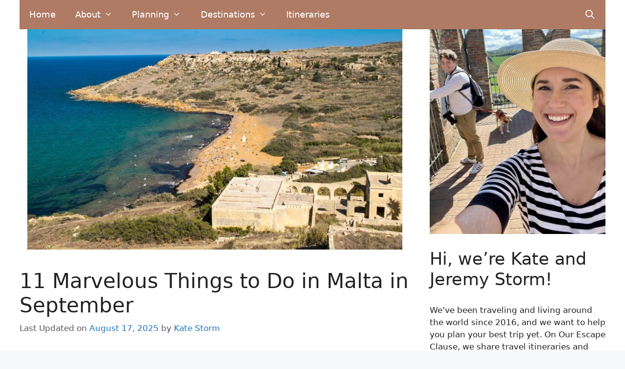

--- FILE ---
content_type: text/html; charset=UTF-8
request_url: https://www.ourescapeclause.com/things-to-do-malta/
body_size: 34881
content:
<!DOCTYPE html>
<html lang="en-US">
<head>
	<meta charset="UTF-8">
	<link rel="profile" href="https://gmpg.org/xfn/11">
	<link rel="preload" href="/wp-content/themes/generatepress/assets/fonts/generatepress.woff2" 
		  as="font" type="font/woff2" crossorigin>
	<script>
    (function (s, t, a, y, twenty, two) {
      s.Stay22 = s.Stay22 || {};
      s.Stay22.params = { lmaID: '683da3892a5c1021ec949b3e' };
      twenty = t.createElement(a);
      two = t.getElementsByTagName(a)[0];
      twenty.async = 1;
      twenty.src = y;
      two.parentNode.insertBefore(twenty, two);
     })(window, document, 'script', 'https://scripts.stay22.com/letmeallez.js');
    </script>

    <script>
      window.dataLayer = window.dataLayer || [];
      function gtag(){dataLayer.push(arguments);}
      gtag('js', new Date());
      gtag('config', 'UA-170266110-1');
    </script>
    <!-- Google tag (gtag.js) -->
<script async src="https://www.googletagmanager.com/gtag/js?id=G-QDYHTJ09NZ"></script>
<script>
  window.dataLayer = window.dataLayer || [];
  function gtag(){dataLayer.push(arguments);}
  gtag('js', new Date());

  gtag('config', 'G-QDYHTJ09NZ');
</script>
	<meta name='robots' content='index, follow, max-image-preview:large, max-snippet:-1, max-video-preview:-1' />
<meta name="viewport" content="width=device-width, initial-scale=1">
	<!-- This site is optimized with the Yoast SEO plugin v26.7 - https://yoast.com/wordpress/plugins/seo/ -->
	<title>11 Marvelous Things to Do in Malta in September - Our Escape Clause</title>
	<meta name="description" content="Looking for the best things to do in Malta in September? From scuba diving to sailing, here&#039;s what to do in Malta!" />
	<link rel="canonical" href="https://www.ourescapeclause.com/things-to-do-malta/" />
	<meta property="og:locale" content="en_US" />
	<meta property="og:type" content="article" />
	<meta property="og:title" content="11 Marvelous Things to Do in Malta in September - Our Escape Clause" />
	<meta property="og:description" content="Looking for the best things to do in Malta in September? From scuba diving to sailing, here&#039;s what to do in Malta!" />
	<meta property="og:url" content="https://www.ourescapeclause.com/things-to-do-malta/" />
	<meta property="og:site_name" content="Our Escape Clause" />
	<meta property="article:published_time" content="2017-10-11T16:35:08+00:00" />
	<meta property="article:modified_time" content="2025-08-17T16:15:44+00:00" />
	<meta property="og:image" content="https://www.ourescapeclause.com/wp-content/uploads/2017/10/MaltaGozoBeach.jpg" />
	<meta property="og:image:width" content="2048" />
	<meta property="og:image:height" content="1365" />
	<meta property="og:image:type" content="image/jpeg" />
	<meta name="author" content="Kate Storm" />
	<meta name="twitter:card" content="summary_large_image" />
	<meta name="twitter:label1" content="Written by" />
	<meta name="twitter:data1" content="Kate Storm" />
	<meta name="twitter:label2" content="Est. reading time" />
	<meta name="twitter:data2" content="16 minutes" />
	<script type="application/ld+json" class="yoast-schema-graph">{"@context":"https://schema.org","@graph":[{"@type":["Article","BlogPosting"],"@id":"https://www.ourescapeclause.com/things-to-do-malta/#article","isPartOf":{"@id":"https://www.ourescapeclause.com/things-to-do-malta/"},"author":{"name":"Kate Storm","@id":"https://ec2-3-225-118-84.compute-1.amazonaws.com/#/schema/person/2a1e9fe04ff4b74b684c06661cf8be93"},"headline":"11 Marvelous Things to Do in Malta in September","datePublished":"2017-10-11T16:35:08+00:00","dateModified":"2025-08-17T16:15:44+00:00","mainEntityOfPage":{"@id":"https://www.ourescapeclause.com/things-to-do-malta/"},"wordCount":2384,"commentCount":22,"image":{"@id":"https://www.ourescapeclause.com/things-to-do-malta/#primaryimage"},"thumbnailUrl":"https://www.ourescapeclause.com/wp-content/uploads/2017/10/MaltaGozoBeach.jpg","articleSection":["Malta"],"inLanguage":"en-US","potentialAction":[{"@type":"CommentAction","name":"Comment","target":["https://www.ourescapeclause.com/things-to-do-malta/#respond"]}]},{"@type":"WebPage","@id":"https://www.ourescapeclause.com/things-to-do-malta/","url":"https://www.ourescapeclause.com/things-to-do-malta/","name":"11 Marvelous Things to Do in Malta in September - Our Escape Clause","isPartOf":{"@id":"https://ec2-3-225-118-84.compute-1.amazonaws.com/#website"},"primaryImageOfPage":{"@id":"https://www.ourescapeclause.com/things-to-do-malta/#primaryimage"},"image":{"@id":"https://www.ourescapeclause.com/things-to-do-malta/#primaryimage"},"thumbnailUrl":"https://www.ourescapeclause.com/wp-content/uploads/2017/10/MaltaGozoBeach.jpg","datePublished":"2017-10-11T16:35:08+00:00","dateModified":"2025-08-17T16:15:44+00:00","author":{"@id":"https://ec2-3-225-118-84.compute-1.amazonaws.com/#/schema/person/2a1e9fe04ff4b74b684c06661cf8be93"},"description":"Looking for the best things to do in Malta in September? From scuba diving to sailing, here's what to do in Malta!","breadcrumb":{"@id":"https://www.ourescapeclause.com/things-to-do-malta/#breadcrumb"},"inLanguage":"en-US","potentialAction":[{"@type":"ReadAction","target":["https://www.ourescapeclause.com/things-to-do-malta/"]}]},{"@type":"ImageObject","inLanguage":"en-US","@id":"https://www.ourescapeclause.com/things-to-do-malta/#primaryimage","url":"https://www.ourescapeclause.com/wp-content/uploads/2017/10/MaltaGozoBeach.jpg","contentUrl":"https://www.ourescapeclause.com/wp-content/uploads/2017/10/MaltaGozoBeach.jpg","width":2048,"height":1365,"caption":"view of Calypso Caves from above, one of the best things to do in malta in september"},{"@type":"BreadcrumbList","@id":"https://www.ourescapeclause.com/things-to-do-malta/#breadcrumb","itemListElement":[{"@type":"ListItem","position":1,"name":"Home","item":"https://ec2-3-225-118-84.compute-1.amazonaws.com/"},{"@type":"ListItem","position":2,"name":"11 Marvelous Things to Do in Malta in September"}]},{"@type":"WebSite","@id":"https://ec2-3-225-118-84.compute-1.amazonaws.com/#website","url":"https://ec2-3-225-118-84.compute-1.amazonaws.com/","name":"Our Escape Clause","description":"Travel Guides + Itineraries for Europe and Beyond","potentialAction":[{"@type":"SearchAction","target":{"@type":"EntryPoint","urlTemplate":"https://ec2-3-225-118-84.compute-1.amazonaws.com/?s={search_term_string}"},"query-input":{"@type":"PropertyValueSpecification","valueRequired":true,"valueName":"search_term_string"}}],"inLanguage":"en-US"},{"@type":"Person","@id":"https://ec2-3-225-118-84.compute-1.amazonaws.com/#/schema/person/2a1e9fe04ff4b74b684c06661cf8be93","name":"Kate Storm","image":{"@type":"ImageObject","inLanguage":"en-US","@id":"https://ec2-3-225-118-84.compute-1.amazonaws.com/#/schema/person/image/","url":"https://secure.gravatar.com/avatar/3171b9b7898744a1e43c66ff9f11f97a771d48d377d691c22af27cd8a81c2cb2?s=96&d=mm&r=g","contentUrl":"https://secure.gravatar.com/avatar/3171b9b7898744a1e43c66ff9f11f97a771d48d377d691c22af27cd8a81c2cb2?s=96&d=mm&r=g","caption":"Kate Storm"},"description":"Kate is the founder and primary author of Our Escape Clause. Since 2016, she has been following her curiosity across the globe and turning her experiences into detailed trip planning advice for you. Her travels have taken her to 50+ countries, most regions of Italy, and most US states. After 4+ years of full-time travel, she enjoyed chapters calling Lisbon, New York City, and Texas home before deciding to base herself in North Carolina (between trips). She lives with her husband and business partner, Jeremy, their son, and their fluffy sidekick, Ranger.","url":"https://www.ourescapeclause.com/author/kate-storm-14gmail-com/"}]}</script>
	<!-- / Yoast SEO plugin. -->


<link rel='dns-prefetch' href='//scripts.mediavine.com' />
<link rel='dns-prefetch' href='//www.googletagmanager.com' />
<style id='wp-img-auto-sizes-contain-inline-css'>
img:is([sizes=auto i],[sizes^="auto," i]){contain-intrinsic-size:3000px 1500px}
/*# sourceURL=wp-img-auto-sizes-contain-inline-css */
</style>
<style id='wp-block-library-inline-css'>
:root{--wp-block-synced-color:#7a00df;--wp-block-synced-color--rgb:122,0,223;--wp-bound-block-color:var(--wp-block-synced-color);--wp-editor-canvas-background:#ddd;--wp-admin-theme-color:#007cba;--wp-admin-theme-color--rgb:0,124,186;--wp-admin-theme-color-darker-10:#006ba1;--wp-admin-theme-color-darker-10--rgb:0,107,160.5;--wp-admin-theme-color-darker-20:#005a87;--wp-admin-theme-color-darker-20--rgb:0,90,135;--wp-admin-border-width-focus:2px}@media (min-resolution:192dpi){:root{--wp-admin-border-width-focus:1.5px}}.wp-element-button{cursor:pointer}:root .has-very-light-gray-background-color{background-color:#eee}:root .has-very-dark-gray-background-color{background-color:#313131}:root .has-very-light-gray-color{color:#eee}:root .has-very-dark-gray-color{color:#313131}:root .has-vivid-green-cyan-to-vivid-cyan-blue-gradient-background{background:linear-gradient(135deg,#00d084,#0693e3)}:root .has-purple-crush-gradient-background{background:linear-gradient(135deg,#34e2e4,#4721fb 50%,#ab1dfe)}:root .has-hazy-dawn-gradient-background{background:linear-gradient(135deg,#faaca8,#dad0ec)}:root .has-subdued-olive-gradient-background{background:linear-gradient(135deg,#fafae1,#67a671)}:root .has-atomic-cream-gradient-background{background:linear-gradient(135deg,#fdd79a,#004a59)}:root .has-nightshade-gradient-background{background:linear-gradient(135deg,#330968,#31cdcf)}:root .has-midnight-gradient-background{background:linear-gradient(135deg,#020381,#2874fc)}:root{--wp--preset--font-size--normal:16px;--wp--preset--font-size--huge:42px}.has-regular-font-size{font-size:1em}.has-larger-font-size{font-size:2.625em}.has-normal-font-size{font-size:var(--wp--preset--font-size--normal)}.has-huge-font-size{font-size:var(--wp--preset--font-size--huge)}.has-text-align-center{text-align:center}.has-text-align-left{text-align:left}.has-text-align-right{text-align:right}.has-fit-text{white-space:nowrap!important}#end-resizable-editor-section{display:none}.aligncenter{clear:both}.items-justified-left{justify-content:flex-start}.items-justified-center{justify-content:center}.items-justified-right{justify-content:flex-end}.items-justified-space-between{justify-content:space-between}.screen-reader-text{border:0;clip-path:inset(50%);height:1px;margin:-1px;overflow:hidden;padding:0;position:absolute;width:1px;word-wrap:normal!important}.screen-reader-text:focus{background-color:#ddd;clip-path:none;color:#444;display:block;font-size:1em;height:auto;left:5px;line-height:normal;padding:15px 23px 14px;text-decoration:none;top:5px;width:auto;z-index:100000}html :where(.has-border-color){border-style:solid}html :where([style*=border-top-color]){border-top-style:solid}html :where([style*=border-right-color]){border-right-style:solid}html :where([style*=border-bottom-color]){border-bottom-style:solid}html :where([style*=border-left-color]){border-left-style:solid}html :where([style*=border-width]){border-style:solid}html :where([style*=border-top-width]){border-top-style:solid}html :where([style*=border-right-width]){border-right-style:solid}html :where([style*=border-bottom-width]){border-bottom-style:solid}html :where([style*=border-left-width]){border-left-style:solid}html :where(img[class*=wp-image-]){height:auto;max-width:100%}:where(figure){margin:0 0 1em}html :where(.is-position-sticky){--wp-admin--admin-bar--position-offset:var(--wp-admin--admin-bar--height,0px)}@media screen and (max-width:600px){html :where(.is-position-sticky){--wp-admin--admin-bar--position-offset:0px}}

/*# sourceURL=wp-block-library-inline-css */
</style><style id='wp-block-heading-inline-css'>
h1:where(.wp-block-heading).has-background,h2:where(.wp-block-heading).has-background,h3:where(.wp-block-heading).has-background,h4:where(.wp-block-heading).has-background,h5:where(.wp-block-heading).has-background,h6:where(.wp-block-heading).has-background{padding:1.25em 2.375em}h1.has-text-align-left[style*=writing-mode]:where([style*=vertical-lr]),h1.has-text-align-right[style*=writing-mode]:where([style*=vertical-rl]),h2.has-text-align-left[style*=writing-mode]:where([style*=vertical-lr]),h2.has-text-align-right[style*=writing-mode]:where([style*=vertical-rl]),h3.has-text-align-left[style*=writing-mode]:where([style*=vertical-lr]),h3.has-text-align-right[style*=writing-mode]:where([style*=vertical-rl]),h4.has-text-align-left[style*=writing-mode]:where([style*=vertical-lr]),h4.has-text-align-right[style*=writing-mode]:where([style*=vertical-rl]),h5.has-text-align-left[style*=writing-mode]:where([style*=vertical-lr]),h5.has-text-align-right[style*=writing-mode]:where([style*=vertical-rl]),h6.has-text-align-left[style*=writing-mode]:where([style*=vertical-lr]),h6.has-text-align-right[style*=writing-mode]:where([style*=vertical-rl]){rotate:180deg}
/*# sourceURL=https://www.ourescapeclause.com/wp-includes/blocks/heading/style.min.css */
</style>
<style id='wp-block-image-inline-css'>
.wp-block-image>a,.wp-block-image>figure>a{display:inline-block}.wp-block-image img{box-sizing:border-box;height:auto;max-width:100%;vertical-align:bottom}@media not (prefers-reduced-motion){.wp-block-image img.hide{visibility:hidden}.wp-block-image img.show{animation:show-content-image .4s}}.wp-block-image[style*=border-radius] img,.wp-block-image[style*=border-radius]>a{border-radius:inherit}.wp-block-image.has-custom-border img{box-sizing:border-box}.wp-block-image.aligncenter{text-align:center}.wp-block-image.alignfull>a,.wp-block-image.alignwide>a{width:100%}.wp-block-image.alignfull img,.wp-block-image.alignwide img{height:auto;width:100%}.wp-block-image .aligncenter,.wp-block-image .alignleft,.wp-block-image .alignright,.wp-block-image.aligncenter,.wp-block-image.alignleft,.wp-block-image.alignright{display:table}.wp-block-image .aligncenter>figcaption,.wp-block-image .alignleft>figcaption,.wp-block-image .alignright>figcaption,.wp-block-image.aligncenter>figcaption,.wp-block-image.alignleft>figcaption,.wp-block-image.alignright>figcaption{caption-side:bottom;display:table-caption}.wp-block-image .alignleft{float:left;margin:.5em 1em .5em 0}.wp-block-image .alignright{float:right;margin:.5em 0 .5em 1em}.wp-block-image .aligncenter{margin-left:auto;margin-right:auto}.wp-block-image :where(figcaption){margin-bottom:1em;margin-top:.5em}.wp-block-image.is-style-circle-mask img{border-radius:9999px}@supports ((-webkit-mask-image:none) or (mask-image:none)) or (-webkit-mask-image:none){.wp-block-image.is-style-circle-mask img{border-radius:0;-webkit-mask-image:url('data:image/svg+xml;utf8,<svg viewBox="0 0 100 100" xmlns="http://www.w3.org/2000/svg"><circle cx="50" cy="50" r="50"/></svg>');mask-image:url('data:image/svg+xml;utf8,<svg viewBox="0 0 100 100" xmlns="http://www.w3.org/2000/svg"><circle cx="50" cy="50" r="50"/></svg>');mask-mode:alpha;-webkit-mask-position:center;mask-position:center;-webkit-mask-repeat:no-repeat;mask-repeat:no-repeat;-webkit-mask-size:contain;mask-size:contain}}:root :where(.wp-block-image.is-style-rounded img,.wp-block-image .is-style-rounded img){border-radius:9999px}.wp-block-image figure{margin:0}.wp-lightbox-container{display:flex;flex-direction:column;position:relative}.wp-lightbox-container img{cursor:zoom-in}.wp-lightbox-container img:hover+button{opacity:1}.wp-lightbox-container button{align-items:center;backdrop-filter:blur(16px) saturate(180%);background-color:#5a5a5a40;border:none;border-radius:4px;cursor:zoom-in;display:flex;height:20px;justify-content:center;opacity:0;padding:0;position:absolute;right:16px;text-align:center;top:16px;width:20px;z-index:100}@media not (prefers-reduced-motion){.wp-lightbox-container button{transition:opacity .2s ease}}.wp-lightbox-container button:focus-visible{outline:3px auto #5a5a5a40;outline:3px auto -webkit-focus-ring-color;outline-offset:3px}.wp-lightbox-container button:hover{cursor:pointer;opacity:1}.wp-lightbox-container button:focus{opacity:1}.wp-lightbox-container button:focus,.wp-lightbox-container button:hover,.wp-lightbox-container button:not(:hover):not(:active):not(.has-background){background-color:#5a5a5a40;border:none}.wp-lightbox-overlay{box-sizing:border-box;cursor:zoom-out;height:100vh;left:0;overflow:hidden;position:fixed;top:0;visibility:hidden;width:100%;z-index:100000}.wp-lightbox-overlay .close-button{align-items:center;cursor:pointer;display:flex;justify-content:center;min-height:40px;min-width:40px;padding:0;position:absolute;right:calc(env(safe-area-inset-right) + 16px);top:calc(env(safe-area-inset-top) + 16px);z-index:5000000}.wp-lightbox-overlay .close-button:focus,.wp-lightbox-overlay .close-button:hover,.wp-lightbox-overlay .close-button:not(:hover):not(:active):not(.has-background){background:none;border:none}.wp-lightbox-overlay .lightbox-image-container{height:var(--wp--lightbox-container-height);left:50%;overflow:hidden;position:absolute;top:50%;transform:translate(-50%,-50%);transform-origin:top left;width:var(--wp--lightbox-container-width);z-index:9999999999}.wp-lightbox-overlay .wp-block-image{align-items:center;box-sizing:border-box;display:flex;height:100%;justify-content:center;margin:0;position:relative;transform-origin:0 0;width:100%;z-index:3000000}.wp-lightbox-overlay .wp-block-image img{height:var(--wp--lightbox-image-height);min-height:var(--wp--lightbox-image-height);min-width:var(--wp--lightbox-image-width);width:var(--wp--lightbox-image-width)}.wp-lightbox-overlay .wp-block-image figcaption{display:none}.wp-lightbox-overlay button{background:none;border:none}.wp-lightbox-overlay .scrim{background-color:#fff;height:100%;opacity:.9;position:absolute;width:100%;z-index:2000000}.wp-lightbox-overlay.active{visibility:visible}@media not (prefers-reduced-motion){.wp-lightbox-overlay.active{animation:turn-on-visibility .25s both}.wp-lightbox-overlay.active img{animation:turn-on-visibility .35s both}.wp-lightbox-overlay.show-closing-animation:not(.active){animation:turn-off-visibility .35s both}.wp-lightbox-overlay.show-closing-animation:not(.active) img{animation:turn-off-visibility .25s both}.wp-lightbox-overlay.zoom.active{animation:none;opacity:1;visibility:visible}.wp-lightbox-overlay.zoom.active .lightbox-image-container{animation:lightbox-zoom-in .4s}.wp-lightbox-overlay.zoom.active .lightbox-image-container img{animation:none}.wp-lightbox-overlay.zoom.active .scrim{animation:turn-on-visibility .4s forwards}.wp-lightbox-overlay.zoom.show-closing-animation:not(.active){animation:none}.wp-lightbox-overlay.zoom.show-closing-animation:not(.active) .lightbox-image-container{animation:lightbox-zoom-out .4s}.wp-lightbox-overlay.zoom.show-closing-animation:not(.active) .lightbox-image-container img{animation:none}.wp-lightbox-overlay.zoom.show-closing-animation:not(.active) .scrim{animation:turn-off-visibility .4s forwards}}@keyframes show-content-image{0%{visibility:hidden}99%{visibility:hidden}to{visibility:visible}}@keyframes turn-on-visibility{0%{opacity:0}to{opacity:1}}@keyframes turn-off-visibility{0%{opacity:1;visibility:visible}99%{opacity:0;visibility:visible}to{opacity:0;visibility:hidden}}@keyframes lightbox-zoom-in{0%{transform:translate(calc((-100vw + var(--wp--lightbox-scrollbar-width))/2 + var(--wp--lightbox-initial-left-position)),calc(-50vh + var(--wp--lightbox-initial-top-position))) scale(var(--wp--lightbox-scale))}to{transform:translate(-50%,-50%) scale(1)}}@keyframes lightbox-zoom-out{0%{transform:translate(-50%,-50%) scale(1);visibility:visible}99%{visibility:visible}to{transform:translate(calc((-100vw + var(--wp--lightbox-scrollbar-width))/2 + var(--wp--lightbox-initial-left-position)),calc(-50vh + var(--wp--lightbox-initial-top-position))) scale(var(--wp--lightbox-scale));visibility:hidden}}
/*# sourceURL=https://www.ourescapeclause.com/wp-includes/blocks/image/style.min.css */
</style>
<style id='wp-block-latest-posts-inline-css'>
.wp-block-latest-posts{box-sizing:border-box}.wp-block-latest-posts.alignleft{margin-right:2em}.wp-block-latest-posts.alignright{margin-left:2em}.wp-block-latest-posts.wp-block-latest-posts__list{list-style:none}.wp-block-latest-posts.wp-block-latest-posts__list li{clear:both;overflow-wrap:break-word}.wp-block-latest-posts.is-grid{display:flex;flex-wrap:wrap}.wp-block-latest-posts.is-grid li{margin:0 1.25em 1.25em 0;width:100%}@media (min-width:600px){.wp-block-latest-posts.columns-2 li{width:calc(50% - .625em)}.wp-block-latest-posts.columns-2 li:nth-child(2n){margin-right:0}.wp-block-latest-posts.columns-3 li{width:calc(33.33333% - .83333em)}.wp-block-latest-posts.columns-3 li:nth-child(3n){margin-right:0}.wp-block-latest-posts.columns-4 li{width:calc(25% - .9375em)}.wp-block-latest-posts.columns-4 li:nth-child(4n){margin-right:0}.wp-block-latest-posts.columns-5 li{width:calc(20% - 1em)}.wp-block-latest-posts.columns-5 li:nth-child(5n){margin-right:0}.wp-block-latest-posts.columns-6 li{width:calc(16.66667% - 1.04167em)}.wp-block-latest-posts.columns-6 li:nth-child(6n){margin-right:0}}:root :where(.wp-block-latest-posts.is-grid){padding:0}:root :where(.wp-block-latest-posts.wp-block-latest-posts__list){padding-left:0}.wp-block-latest-posts__post-author,.wp-block-latest-posts__post-date{display:block;font-size:.8125em}.wp-block-latest-posts__post-excerpt,.wp-block-latest-posts__post-full-content{margin-bottom:1em;margin-top:.5em}.wp-block-latest-posts__featured-image a{display:inline-block}.wp-block-latest-posts__featured-image img{height:auto;max-width:100%;width:auto}.wp-block-latest-posts__featured-image.alignleft{float:left;margin-right:1em}.wp-block-latest-posts__featured-image.alignright{float:right;margin-left:1em}.wp-block-latest-posts__featured-image.aligncenter{margin-bottom:1em;text-align:center}
/*# sourceURL=https://www.ourescapeclause.com/wp-includes/blocks/latest-posts/style.min.css */
</style>
<style id='wp-block-list-inline-css'>
ol,ul{box-sizing:border-box}:root :where(.wp-block-list.has-background){padding:1.25em 2.375em}
/*# sourceURL=https://www.ourescapeclause.com/wp-includes/blocks/list/style.min.css */
</style>
<style id='wp-block-search-inline-css'>
.wp-block-search__button{margin-left:10px;word-break:normal}.wp-block-search__button.has-icon{line-height:0}.wp-block-search__button svg{height:1.25em;min-height:24px;min-width:24px;width:1.25em;fill:currentColor;vertical-align:text-bottom}:where(.wp-block-search__button){border:1px solid #ccc;padding:6px 10px}.wp-block-search__inside-wrapper{display:flex;flex:auto;flex-wrap:nowrap;max-width:100%}.wp-block-search__label{width:100%}.wp-block-search.wp-block-search__button-only .wp-block-search__button{box-sizing:border-box;display:flex;flex-shrink:0;justify-content:center;margin-left:0;max-width:100%}.wp-block-search.wp-block-search__button-only .wp-block-search__inside-wrapper{min-width:0!important;transition-property:width}.wp-block-search.wp-block-search__button-only .wp-block-search__input{flex-basis:100%;transition-duration:.3s}.wp-block-search.wp-block-search__button-only.wp-block-search__searchfield-hidden,.wp-block-search.wp-block-search__button-only.wp-block-search__searchfield-hidden .wp-block-search__inside-wrapper{overflow:hidden}.wp-block-search.wp-block-search__button-only.wp-block-search__searchfield-hidden .wp-block-search__input{border-left-width:0!important;border-right-width:0!important;flex-basis:0;flex-grow:0;margin:0;min-width:0!important;padding-left:0!important;padding-right:0!important;width:0!important}:where(.wp-block-search__input){appearance:none;border:1px solid #949494;flex-grow:1;font-family:inherit;font-size:inherit;font-style:inherit;font-weight:inherit;letter-spacing:inherit;line-height:inherit;margin-left:0;margin-right:0;min-width:3rem;padding:8px;text-decoration:unset!important;text-transform:inherit}:where(.wp-block-search__button-inside .wp-block-search__inside-wrapper){background-color:#fff;border:1px solid #949494;box-sizing:border-box;padding:4px}:where(.wp-block-search__button-inside .wp-block-search__inside-wrapper) .wp-block-search__input{border:none;border-radius:0;padding:0 4px}:where(.wp-block-search__button-inside .wp-block-search__inside-wrapper) .wp-block-search__input:focus{outline:none}:where(.wp-block-search__button-inside .wp-block-search__inside-wrapper) :where(.wp-block-search__button){padding:4px 8px}.wp-block-search.aligncenter .wp-block-search__inside-wrapper{margin:auto}.wp-block[data-align=right] .wp-block-search.wp-block-search__button-only .wp-block-search__inside-wrapper{float:right}
/*# sourceURL=https://www.ourescapeclause.com/wp-includes/blocks/search/style.min.css */
</style>
<style id='wp-block-group-inline-css'>
.wp-block-group{box-sizing:border-box}:where(.wp-block-group.wp-block-group-is-layout-constrained){position:relative}
/*# sourceURL=https://www.ourescapeclause.com/wp-includes/blocks/group/style.min.css */
</style>
<style id='wp-block-paragraph-inline-css'>
.is-small-text{font-size:.875em}.is-regular-text{font-size:1em}.is-large-text{font-size:2.25em}.is-larger-text{font-size:3em}.has-drop-cap:not(:focus):first-letter{float:left;font-size:8.4em;font-style:normal;font-weight:100;line-height:.68;margin:.05em .1em 0 0;text-transform:uppercase}body.rtl .has-drop-cap:not(:focus):first-letter{float:none;margin-left:.1em}p.has-drop-cap.has-background{overflow:hidden}:root :where(p.has-background){padding:1.25em 2.375em}:where(p.has-text-color:not(.has-link-color)) a{color:inherit}p.has-text-align-left[style*="writing-mode:vertical-lr"],p.has-text-align-right[style*="writing-mode:vertical-rl"]{rotate:180deg}
/*# sourceURL=https://www.ourescapeclause.com/wp-includes/blocks/paragraph/style.min.css */
</style>
<style id='wp-block-quote-inline-css'>
.wp-block-quote{box-sizing:border-box;overflow-wrap:break-word}.wp-block-quote.is-large:where(:not(.is-style-plain)),.wp-block-quote.is-style-large:where(:not(.is-style-plain)){margin-bottom:1em;padding:0 1em}.wp-block-quote.is-large:where(:not(.is-style-plain)) p,.wp-block-quote.is-style-large:where(:not(.is-style-plain)) p{font-size:1.5em;font-style:italic;line-height:1.6}.wp-block-quote.is-large:where(:not(.is-style-plain)) cite,.wp-block-quote.is-large:where(:not(.is-style-plain)) footer,.wp-block-quote.is-style-large:where(:not(.is-style-plain)) cite,.wp-block-quote.is-style-large:where(:not(.is-style-plain)) footer{font-size:1.125em;text-align:right}.wp-block-quote>cite{display:block}
/*# sourceURL=https://www.ourescapeclause.com/wp-includes/blocks/quote/style.min.css */
</style>
<style id='global-styles-inline-css'>
:root{--wp--preset--aspect-ratio--square: 1;--wp--preset--aspect-ratio--4-3: 4/3;--wp--preset--aspect-ratio--3-4: 3/4;--wp--preset--aspect-ratio--3-2: 3/2;--wp--preset--aspect-ratio--2-3: 2/3;--wp--preset--aspect-ratio--16-9: 16/9;--wp--preset--aspect-ratio--9-16: 9/16;--wp--preset--color--black: #000000;--wp--preset--color--cyan-bluish-gray: #abb8c3;--wp--preset--color--white: #ffffff;--wp--preset--color--pale-pink: #f78da7;--wp--preset--color--vivid-red: #cf2e2e;--wp--preset--color--luminous-vivid-orange: #ff6900;--wp--preset--color--luminous-vivid-amber: #fcb900;--wp--preset--color--light-green-cyan: #7bdcb5;--wp--preset--color--vivid-green-cyan: #00d084;--wp--preset--color--pale-cyan-blue: #8ed1fc;--wp--preset--color--vivid-cyan-blue: #0693e3;--wp--preset--color--vivid-purple: #9b51e0;--wp--preset--color--contrast: var(--contrast);--wp--preset--color--contrast-2: var(--contrast-2);--wp--preset--color--contrast-3: var(--contrast-3);--wp--preset--color--base: var(--base);--wp--preset--color--base-2: var(--base-2);--wp--preset--color--base-3: var(--base-3);--wp--preset--color--accent: var(--accent);--wp--preset--gradient--vivid-cyan-blue-to-vivid-purple: linear-gradient(135deg,rgb(6,147,227) 0%,rgb(155,81,224) 100%);--wp--preset--gradient--light-green-cyan-to-vivid-green-cyan: linear-gradient(135deg,rgb(122,220,180) 0%,rgb(0,208,130) 100%);--wp--preset--gradient--luminous-vivid-amber-to-luminous-vivid-orange: linear-gradient(135deg,rgb(252,185,0) 0%,rgb(255,105,0) 100%);--wp--preset--gradient--luminous-vivid-orange-to-vivid-red: linear-gradient(135deg,rgb(255,105,0) 0%,rgb(207,46,46) 100%);--wp--preset--gradient--very-light-gray-to-cyan-bluish-gray: linear-gradient(135deg,rgb(238,238,238) 0%,rgb(169,184,195) 100%);--wp--preset--gradient--cool-to-warm-spectrum: linear-gradient(135deg,rgb(74,234,220) 0%,rgb(151,120,209) 20%,rgb(207,42,186) 40%,rgb(238,44,130) 60%,rgb(251,105,98) 80%,rgb(254,248,76) 100%);--wp--preset--gradient--blush-light-purple: linear-gradient(135deg,rgb(255,206,236) 0%,rgb(152,150,240) 100%);--wp--preset--gradient--blush-bordeaux: linear-gradient(135deg,rgb(254,205,165) 0%,rgb(254,45,45) 50%,rgb(107,0,62) 100%);--wp--preset--gradient--luminous-dusk: linear-gradient(135deg,rgb(255,203,112) 0%,rgb(199,81,192) 50%,rgb(65,88,208) 100%);--wp--preset--gradient--pale-ocean: linear-gradient(135deg,rgb(255,245,203) 0%,rgb(182,227,212) 50%,rgb(51,167,181) 100%);--wp--preset--gradient--electric-grass: linear-gradient(135deg,rgb(202,248,128) 0%,rgb(113,206,126) 100%);--wp--preset--gradient--midnight: linear-gradient(135deg,rgb(2,3,129) 0%,rgb(40,116,252) 100%);--wp--preset--font-size--small: 13px;--wp--preset--font-size--medium: 20px;--wp--preset--font-size--large: 36px;--wp--preset--font-size--x-large: 42px;--wp--preset--spacing--20: 0.44rem;--wp--preset--spacing--30: 0.67rem;--wp--preset--spacing--40: 1rem;--wp--preset--spacing--50: 1.5rem;--wp--preset--spacing--60: 2.25rem;--wp--preset--spacing--70: 3.38rem;--wp--preset--spacing--80: 5.06rem;--wp--preset--shadow--natural: 6px 6px 9px rgba(0, 0, 0, 0.2);--wp--preset--shadow--deep: 12px 12px 50px rgba(0, 0, 0, 0.4);--wp--preset--shadow--sharp: 6px 6px 0px rgba(0, 0, 0, 0.2);--wp--preset--shadow--outlined: 6px 6px 0px -3px rgb(255, 255, 255), 6px 6px rgb(0, 0, 0);--wp--preset--shadow--crisp: 6px 6px 0px rgb(0, 0, 0);}:where(.is-layout-flex){gap: 0.5em;}:where(.is-layout-grid){gap: 0.5em;}body .is-layout-flex{display: flex;}.is-layout-flex{flex-wrap: wrap;align-items: center;}.is-layout-flex > :is(*, div){margin: 0;}body .is-layout-grid{display: grid;}.is-layout-grid > :is(*, div){margin: 0;}:where(.wp-block-columns.is-layout-flex){gap: 2em;}:where(.wp-block-columns.is-layout-grid){gap: 2em;}:where(.wp-block-post-template.is-layout-flex){gap: 1.25em;}:where(.wp-block-post-template.is-layout-grid){gap: 1.25em;}.has-black-color{color: var(--wp--preset--color--black) !important;}.has-cyan-bluish-gray-color{color: var(--wp--preset--color--cyan-bluish-gray) !important;}.has-white-color{color: var(--wp--preset--color--white) !important;}.has-pale-pink-color{color: var(--wp--preset--color--pale-pink) !important;}.has-vivid-red-color{color: var(--wp--preset--color--vivid-red) !important;}.has-luminous-vivid-orange-color{color: var(--wp--preset--color--luminous-vivid-orange) !important;}.has-luminous-vivid-amber-color{color: var(--wp--preset--color--luminous-vivid-amber) !important;}.has-light-green-cyan-color{color: var(--wp--preset--color--light-green-cyan) !important;}.has-vivid-green-cyan-color{color: var(--wp--preset--color--vivid-green-cyan) !important;}.has-pale-cyan-blue-color{color: var(--wp--preset--color--pale-cyan-blue) !important;}.has-vivid-cyan-blue-color{color: var(--wp--preset--color--vivid-cyan-blue) !important;}.has-vivid-purple-color{color: var(--wp--preset--color--vivid-purple) !important;}.has-black-background-color{background-color: var(--wp--preset--color--black) !important;}.has-cyan-bluish-gray-background-color{background-color: var(--wp--preset--color--cyan-bluish-gray) !important;}.has-white-background-color{background-color: var(--wp--preset--color--white) !important;}.has-pale-pink-background-color{background-color: var(--wp--preset--color--pale-pink) !important;}.has-vivid-red-background-color{background-color: var(--wp--preset--color--vivid-red) !important;}.has-luminous-vivid-orange-background-color{background-color: var(--wp--preset--color--luminous-vivid-orange) !important;}.has-luminous-vivid-amber-background-color{background-color: var(--wp--preset--color--luminous-vivid-amber) !important;}.has-light-green-cyan-background-color{background-color: var(--wp--preset--color--light-green-cyan) !important;}.has-vivid-green-cyan-background-color{background-color: var(--wp--preset--color--vivid-green-cyan) !important;}.has-pale-cyan-blue-background-color{background-color: var(--wp--preset--color--pale-cyan-blue) !important;}.has-vivid-cyan-blue-background-color{background-color: var(--wp--preset--color--vivid-cyan-blue) !important;}.has-vivid-purple-background-color{background-color: var(--wp--preset--color--vivid-purple) !important;}.has-black-border-color{border-color: var(--wp--preset--color--black) !important;}.has-cyan-bluish-gray-border-color{border-color: var(--wp--preset--color--cyan-bluish-gray) !important;}.has-white-border-color{border-color: var(--wp--preset--color--white) !important;}.has-pale-pink-border-color{border-color: var(--wp--preset--color--pale-pink) !important;}.has-vivid-red-border-color{border-color: var(--wp--preset--color--vivid-red) !important;}.has-luminous-vivid-orange-border-color{border-color: var(--wp--preset--color--luminous-vivid-orange) !important;}.has-luminous-vivid-amber-border-color{border-color: var(--wp--preset--color--luminous-vivid-amber) !important;}.has-light-green-cyan-border-color{border-color: var(--wp--preset--color--light-green-cyan) !important;}.has-vivid-green-cyan-border-color{border-color: var(--wp--preset--color--vivid-green-cyan) !important;}.has-pale-cyan-blue-border-color{border-color: var(--wp--preset--color--pale-cyan-blue) !important;}.has-vivid-cyan-blue-border-color{border-color: var(--wp--preset--color--vivid-cyan-blue) !important;}.has-vivid-purple-border-color{border-color: var(--wp--preset--color--vivid-purple) !important;}.has-vivid-cyan-blue-to-vivid-purple-gradient-background{background: var(--wp--preset--gradient--vivid-cyan-blue-to-vivid-purple) !important;}.has-light-green-cyan-to-vivid-green-cyan-gradient-background{background: var(--wp--preset--gradient--light-green-cyan-to-vivid-green-cyan) !important;}.has-luminous-vivid-amber-to-luminous-vivid-orange-gradient-background{background: var(--wp--preset--gradient--luminous-vivid-amber-to-luminous-vivid-orange) !important;}.has-luminous-vivid-orange-to-vivid-red-gradient-background{background: var(--wp--preset--gradient--luminous-vivid-orange-to-vivid-red) !important;}.has-very-light-gray-to-cyan-bluish-gray-gradient-background{background: var(--wp--preset--gradient--very-light-gray-to-cyan-bluish-gray) !important;}.has-cool-to-warm-spectrum-gradient-background{background: var(--wp--preset--gradient--cool-to-warm-spectrum) !important;}.has-blush-light-purple-gradient-background{background: var(--wp--preset--gradient--blush-light-purple) !important;}.has-blush-bordeaux-gradient-background{background: var(--wp--preset--gradient--blush-bordeaux) !important;}.has-luminous-dusk-gradient-background{background: var(--wp--preset--gradient--luminous-dusk) !important;}.has-pale-ocean-gradient-background{background: var(--wp--preset--gradient--pale-ocean) !important;}.has-electric-grass-gradient-background{background: var(--wp--preset--gradient--electric-grass) !important;}.has-midnight-gradient-background{background: var(--wp--preset--gradient--midnight) !important;}.has-small-font-size{font-size: var(--wp--preset--font-size--small) !important;}.has-medium-font-size{font-size: var(--wp--preset--font-size--medium) !important;}.has-large-font-size{font-size: var(--wp--preset--font-size--large) !important;}.has-x-large-font-size{font-size: var(--wp--preset--font-size--x-large) !important;}
/*# sourceURL=global-styles-inline-css */
</style>

<style id='classic-theme-styles-inline-css'>
/*! This file is auto-generated */
.wp-block-button__link{color:#fff;background-color:#32373c;border-radius:9999px;box-shadow:none;text-decoration:none;padding:calc(.667em + 2px) calc(1.333em + 2px);font-size:1.125em}.wp-block-file__button{background:#32373c;color:#fff;text-decoration:none}
/*# sourceURL=/wp-includes/css/classic-themes.min.css */
</style>
<style id='dominant-color-styles-inline-css'>
img[data-dominant-color]:not(.has-transparency) { background-color: var(--dominant-color); }
/*# sourceURL=dominant-color-styles-inline-css */
</style>
<link rel='stylesheet' id='toc-screen-css' href='https://www.ourescapeclause.com/wp-content/plugins/table-of-contents-plus/screen.min.css?ver=2411.1' media='all' />
<link rel='stylesheet' id='parent-style-css' href='https://www.ourescapeclause.com/wp-content/themes/generatepress/style.css?ver=6.9' media='all' />
<link rel='stylesheet' id='generate-style-css' href='https://www.ourescapeclause.com/wp-content/themes/generatepress/assets/css/all.min.css?ver=3.6.1' media='all' />
<style id='generate-style-inline-css'>
body{background-color:var(--base-2);color:var(--contrast);}a{color:var(--accent);}a:hover, a:focus, a:active{color:var(--contrast);}body .grid-container{max-width:1200px;}.wp-block-group__inner-container{max-width:1200px;margin-left:auto;margin-right:auto;}.navigation-search{position:absolute;left:-99999px;pointer-events:none;visibility:hidden;z-index:20;width:100%;top:0;transition:opacity 100ms ease-in-out;opacity:0;}.navigation-search.nav-search-active{left:0;right:0;pointer-events:auto;visibility:visible;opacity:1;}.navigation-search input[type="search"]{outline:0;border:0;vertical-align:bottom;line-height:1;opacity:0.9;width:100%;z-index:20;border-radius:0;-webkit-appearance:none;height:60px;}.navigation-search input::-ms-clear{display:none;width:0;height:0;}.navigation-search input::-ms-reveal{display:none;width:0;height:0;}.navigation-search input::-webkit-search-decoration, .navigation-search input::-webkit-search-cancel-button, .navigation-search input::-webkit-search-results-button, .navigation-search input::-webkit-search-results-decoration{display:none;}.main-navigation li.search-item{z-index:21;}li.search-item.active{transition:opacity 100ms ease-in-out;}.nav-left-sidebar .main-navigation li.search-item.active,.nav-right-sidebar .main-navigation li.search-item.active{width:auto;display:inline-block;float:right;}.gen-sidebar-nav .navigation-search{top:auto;bottom:0;}:root{--contrast:#222222;--contrast-2:#575760;--contrast-3:#b2b2be;--base:#f0f0f0;--base-2:#f7f8f9;--base-3:#ffffff;--accent:#1e73be;}:root .has-contrast-color{color:var(--contrast);}:root .has-contrast-background-color{background-color:var(--contrast);}:root .has-contrast-2-color{color:var(--contrast-2);}:root .has-contrast-2-background-color{background-color:var(--contrast-2);}:root .has-contrast-3-color{color:var(--contrast-3);}:root .has-contrast-3-background-color{background-color:var(--contrast-3);}:root .has-base-color{color:var(--base);}:root .has-base-background-color{background-color:var(--base);}:root .has-base-2-color{color:var(--base-2);}:root .has-base-2-background-color{background-color:var(--base-2);}:root .has-base-3-color{color:var(--base-3);}:root .has-base-3-background-color{background-color:var(--base-3);}:root .has-accent-color{color:var(--accent);}:root .has-accent-background-color{background-color:var(--accent);}.gp-modal:not(.gp-modal--open):not(.gp-modal--transition){display:none;}.gp-modal--transition:not(.gp-modal--open){pointer-events:none;}.gp-modal-overlay:not(.gp-modal-overlay--open):not(.gp-modal--transition){display:none;}.gp-modal__overlay{display:none;position:fixed;top:0;left:0;right:0;bottom:0;background:rgba(0,0,0,0.2);display:flex;justify-content:center;align-items:center;z-index:10000;backdrop-filter:blur(3px);transition:opacity 500ms ease;opacity:0;}.gp-modal--open:not(.gp-modal--transition) .gp-modal__overlay{opacity:1;}.gp-modal__container{max-width:100%;max-height:100vh;transform:scale(0.9);transition:transform 500ms ease;padding:0 10px;}.gp-modal--open:not(.gp-modal--transition) .gp-modal__container{transform:scale(1);}.search-modal-fields{display:flex;}.gp-search-modal .gp-modal__overlay{align-items:flex-start;padding-top:25vh;background:var(--gp-search-modal-overlay-bg-color);}.search-modal-form{width:500px;max-width:100%;background-color:var(--gp-search-modal-bg-color);color:var(--gp-search-modal-text-color);}.search-modal-form .search-field, .search-modal-form .search-field:focus{width:100%;height:60px;background-color:transparent;border:0;appearance:none;color:currentColor;}.search-modal-fields button, .search-modal-fields button:active, .search-modal-fields button:focus, .search-modal-fields button:hover{background-color:transparent;border:0;color:currentColor;width:60px;}.main-navigation a, .main-navigation .menu-toggle, .main-navigation .menu-bar-items{font-family:inherit;text-decoration:none;font-size:18px;}body, button, input, select, textarea{font-size:20px;}@media (max-width:768px){body, button, input, select, textarea{font-size:19px;}}.post-image-text{font-weight:bold;text-transform:uppercase;font-style:normal;}.homepage-about-text > p{font-family:-apple-system, system-ui, BlinkMacSystemFont, "Segoe UI", Helvetica, Arial, sans-serif, "Apple Color Emoji", "Segoe UI Emoji", "Segoe UI Symbol";font-weight:normal;text-decoration:none;font-size:36px;line-height:36em;}.homepage-about-header{font-size:34px;}.top-bar{background-color:#636363;color:#ffffff;}.top-bar a{color:#ffffff;}.top-bar a:hover{color:#303030;}.site-header{background-color:var(--base-3);}.main-title a,.main-title a:hover{color:var(--contrast);}.site-description{color:var(--contrast-2);}.main-navigation,.main-navigation ul ul{background-color:#af7b64;}.main-navigation .main-nav ul li a, .main-navigation .menu-toggle, .main-navigation .menu-bar-items{color:var(--base-3);}.main-navigation .main-nav ul li:not([class*="current-menu-"]):hover > a, .main-navigation .main-nav ul li:not([class*="current-menu-"]):focus > a, .main-navigation .main-nav ul li.sfHover:not([class*="current-menu-"]) > a, .main-navigation .menu-bar-item:hover > a, .main-navigation .menu-bar-item.sfHover > a{color:var(--base-3);background-color:var(--contrast-2);}button.menu-toggle:hover,button.menu-toggle:focus,.main-navigation .mobile-bar-items a,.main-navigation .mobile-bar-items a:hover,.main-navigation .mobile-bar-items a:focus{color:var(--base-3);}.main-navigation .main-nav ul li[class*="current-menu-"] > a{color:var(--base-3);background-color:var(--contrast-2);}.navigation-search input[type="search"],.navigation-search input[type="search"]:active, .navigation-search input[type="search"]:focus, .main-navigation .main-nav ul li.search-item.active > a, .main-navigation .menu-bar-items .search-item.active > a{color:var(--base-3);background-color:var(--contrast-2);}.main-navigation ul ul{background-color:var(--contrast-2);}.main-navigation .main-nav ul ul li a{color:var(--base-3);}.main-navigation .main-nav ul ul li:not([class*="current-menu-"]):hover > a,.main-navigation .main-nav ul ul li:not([class*="current-menu-"]):focus > a, .main-navigation .main-nav ul ul li.sfHover:not([class*="current-menu-"]) > a{color:var(--base-3);background-color:#af7b64;}.main-navigation .main-nav ul ul li[class*="current-menu-"] > a{color:var(--base-3);background-color:#af7b64;}.separate-containers .inside-article, .separate-containers .comments-area, .separate-containers .page-header, .one-container .container, .separate-containers .paging-navigation, .inside-page-header{background-color:var(--base-3);}.entry-title a{color:var(--contrast);}.entry-title a:hover{color:var(--contrast-2);}.entry-meta{color:var(--contrast-2);}.sidebar .widget{background-color:var(--base-3);}.footer-widgets{background-color:var(--base-3);}.site-info{background-color:var(--base-3);}input[type="text"],input[type="email"],input[type="url"],input[type="password"],input[type="search"],input[type="tel"],input[type="number"],textarea,select{color:var(--contrast);background-color:var(--base-2);border-color:var(--base);}input[type="text"]:focus,input[type="email"]:focus,input[type="url"]:focus,input[type="password"]:focus,input[type="search"]:focus,input[type="tel"]:focus,input[type="number"]:focus,textarea:focus,select:focus{color:var(--contrast);background-color:var(--base-2);border-color:var(--contrast-3);}button,html input[type="button"],input[type="reset"],input[type="submit"],a.button,a.wp-block-button__link:not(.has-background){color:#ffffff;background-color:#55555e;}button:hover,html input[type="button"]:hover,input[type="reset"]:hover,input[type="submit"]:hover,a.button:hover,button:focus,html input[type="button"]:focus,input[type="reset"]:focus,input[type="submit"]:focus,a.button:focus,a.wp-block-button__link:not(.has-background):active,a.wp-block-button__link:not(.has-background):focus,a.wp-block-button__link:not(.has-background):hover{color:#ffffff;background-color:#3f4047;}a.generate-back-to-top{background-color:rgba( 0,0,0,0.4 );color:#ffffff;}a.generate-back-to-top:hover,a.generate-back-to-top:focus{background-color:rgba( 0,0,0,0.6 );color:#ffffff;}:root{--gp-search-modal-bg-color:var(--base-3);--gp-search-modal-text-color:var(--contrast);--gp-search-modal-overlay-bg-color:rgba(0,0,0,0.2);}@media (max-width: 768px){.main-navigation .menu-bar-item:hover > a, .main-navigation .menu-bar-item.sfHover > a{background:none;color:var(--base-3);}}.inside-header{padding:0px 40px 0px 40px;}.separate-containers .inside-article, .separate-containers .comments-area, .separate-containers .page-header, .separate-containers .paging-navigation, .one-container .site-content, .inside-page-header{padding:0px 40px 40px 40px;}.site-main .wp-block-group__inner-container{padding:0px 40px 40px 40px;}.entry-content .alignwide, body:not(.no-sidebar) .entry-content .alignfull{margin-left:-40px;width:calc(100% + 80px);max-width:calc(100% + 80px);}.container.grid-container{max-width:1280px;}.main-navigation .main-nav ul ul li a{padding:19px 20px 19px 20px;}.rtl .menu-item-has-children .dropdown-menu-toggle{padding-left:20px;}.menu-item-has-children ul .dropdown-menu-toggle{padding-top:19px;padding-bottom:19px;margin-top:-19px;}.rtl .main-navigation .main-nav ul li.menu-item-has-children > a{padding-right:20px;}@media (max-width:768px){.separate-containers .inside-article, .separate-containers .comments-area, .separate-containers .page-header, .separate-containers .paging-navigation, .one-container .site-content, .inside-page-header{padding:40px 15px 30px 15px;}.site-main .wp-block-group__inner-container{padding:40px 15px 30px 15px;}.inside-top-bar{padding-right:30px;padding-left:30px;}.inside-header{padding-top:80px;padding-right:30px;padding-bottom:0px;padding-left:30px;}.widget-area .widget{padding-top:30px;padding-right:30px;padding-bottom:30px;padding-left:30px;}.footer-widgets{padding-top:30px;padding-right:30px;padding-bottom:30px;padding-left:30px;}.site-info{padding-right:30px;padding-left:30px;}.entry-content .alignwide, body:not(.no-sidebar) .entry-content .alignfull{margin-left:-15px;width:calc(100% + 30px);max-width:calc(100% + 30px);}}.one-container .sidebar .widget{padding:0px;}@media (max-width: 768px){.main-navigation .menu-toggle,.main-navigation .mobile-bar-items,.sidebar-nav-mobile:not(#sticky-placeholder){display:block;}.main-navigation ul,.gen-sidebar-nav{display:none;}[class*="nav-float-"] .site-header .inside-header > *{float:none;clear:both;}}
.dynamic-author-image-rounded{border-radius:100%;}.dynamic-featured-image, .dynamic-author-image{vertical-align:middle;}.one-container.blog .dynamic-content-template:not(:last-child), .one-container.archive .dynamic-content-template:not(:last-child){padding-bottom:0px;}.dynamic-entry-excerpt > p:last-child{margin-bottom:0px;}
/*# sourceURL=generate-style-inline-css */
</style>
<link rel='stylesheet' id='generate-font-icons-css' href='https://www.ourescapeclause.com/wp-content/themes/generatepress/assets/css/components/font-icons.min.css?ver=3.6.1' media='all' />
<link rel='stylesheet' id='generate-child-css' href='https://www.ourescapeclause.com/wp-content/themes/generatepress-child/style.css?ver=1764707500' media='all' />
<link rel='stylesheet' id='generate-blog-images-css' href='https://www.ourescapeclause.com/wp-content/plugins/gp-premium/blog/functions/css/featured-images.min.css?ver=2.5.5' media='all' />
<link rel='stylesheet' id='travelpayouts-assets-loader-loader.dd2efc3bbee06f654319.css-css' href='https://www.ourescapeclause.com/wp-content/plugins/travelpayouts/assets/loader.dd2efc3bbee06f654319.css?ver=1.2.1' media='all' />
<script src="https://www.ourescapeclause.com/wp-includes/js/jquery/jquery.min.js?ver=3.7.1" id="jquery-core-js"></script>
<script src="https://www.ourescapeclause.com/wp-includes/js/jquery/jquery-migrate.min.js?ver=3.4.1" id="jquery-migrate-js"></script>
<script async="async" fetchpriority="high" data-noptimize="1" data-cfasync="false" src="https://scripts.mediavine.com/tags/our-escape-clause.js?ver=6.9" id="mv-script-wrapper-js"></script>
<meta name="generator" content="auto-sizes 1.7.0">
<meta name="generator" content="dominant-color-images 1.2.0">
<meta name="generator" content="Site Kit by Google 1.171.0" /><meta name="generator" content="performance-lab 4.0.1; plugins: auto-sizes, dominant-color-images, embed-optimizer, image-prioritizer, speculation-rules, web-worker-offloading, webp-uploads">
<script data-noptimize="1" data-cfasync="false" data-wpfc-render="false">
    (function () {
        var script = document.createElement("script");
        script.async = 1;
        script.src = 'https://tpembars.com/NDUxNTQ2.js?t=451546';
        document.head.appendChild(script);
    })();
</script>
<meta name="generator" content="web-worker-offloading 0.2.0">
<meta name="generator" content="webp-uploads 2.6.1">
<link rel="pingback" href="https://www.ourescapeclause.com/xmlrpc.php">
<meta name="generator" content="speculation-rules 1.6.0">
<meta data-od-replaced-content="optimization-detective 1.0.0-beta4" name="generator" content="optimization-detective 1.0.0-beta4; url_metric_groups={0:populated, 480:empty, 600:empty, 782:complete}">
<meta name="generator" content="embed-optimizer 1.0.0-beta3">
<meta name="generator" content="image-prioritizer 1.0.0-beta3">
<link rel="icon" href="https://www.ourescapeclause.com/wp-content/uploads/2025/05/cropped-Our-Escape-Clause-Icon-32x32.jpg" sizes="32x32" />
<link rel="icon" href="https://www.ourescapeclause.com/wp-content/uploads/2025/05/cropped-Our-Escape-Clause-Icon-192x192.jpg" sizes="192x192" />
<link rel="apple-touch-icon" href="https://www.ourescapeclause.com/wp-content/uploads/2025/05/cropped-Our-Escape-Clause-Icon-180x180.jpg" />
<meta name="msapplication-TileImage" content="https://www.ourescapeclause.com/wp-content/uploads/2025/05/cropped-Our-Escape-Clause-Icon-270x270.jpg" />
		<style id="wp-custom-css">
			.homepage-header-image {
    display: flex;
    align-content: space-between;
    align-content: center;
    flex: auto;
    flex-shrink: inherit;
    flex-direction: column;
    flex-wrap: wrap;
    justify-content: space-evenly;
    align-items: center;
		margin-top: 100px;
		margin-bottom: 50px
}		</style>
		<style>
@media (scripting:enabled){.od-lazy-bg-image{background-image:none!important}}
/*# sourceURL=https://www.ourescapeclause.com/wp-content/plugins/image-prioritizer/lazy-load-bg-image.min.css?ver=1.0.0-beta3 */
</style>
<link data-od-added-tag rel="preload" fetchpriority="high" as="image" href="https://www.ourescapeclause.com/wp-content/uploads/2017/10/MaltaGozoBeach-768x512.jpg" imagesrcset="https://www.ourescapeclause.com/wp-content/uploads/2017/10/MaltaGozoBeach-768x512.jpg 768w, https://www.ourescapeclause.com/wp-content/uploads/2017/10/MaltaGozoBeach-300x200.jpg 300w, https://www.ourescapeclause.com/wp-content/uploads/2017/10/MaltaGozoBeach-1024x683.jpg 1024w, https://www.ourescapeclause.com/wp-content/uploads/2017/10/MaltaGozoBeach-1536x1024.jpg 1536w, https://www.ourescapeclause.com/wp-content/uploads/2017/10/MaltaGozoBeach.jpg 2048w" imagesizes="(max-width: 768px) 100vw, 768px" media="screen and (782px &lt; width)">
</head>

<body 
	 class="wp-singular post-template-default single single-post postid-3878 single-format-standard wp-embed-responsive wp-theme-generatepress wp-child-theme-generatepress-child post-image-above-header post-image-aligned-center sticky-menu-no-transition right-sidebar nav-above-header one-container contained-header active-footer-widgets-3 nav-search-enabled nav-aligned-left header-aligned-center dropdown-hover featured-image-active grow-content-body" itemtype="https://schema.org/Blog" itemscope>
	<a class="screen-reader-text skip-link" href="#content" title="Skip to content">Skip to content</a>		<nav class="main-navigation grid-container grid-parent sub-menu-right" id="site-navigation" aria-label="Primary"  itemtype="https://schema.org/SiteNavigationElement" itemscope>
			<div class="inside-navigation">
				<form method="get" class="search-form navigation-search" action="https://www.ourescapeclause.com/">
					<input type="search" class="search-field" value="" name="s" title="Search" />
				</form>		<div class="mobile-bar-items">
						<span class="search-item">
				<a aria-label="Open Search Bar" href="#">
									</a>
			</span>
		</div>
						<button class="menu-toggle" aria-controls="primary-menu" aria-expanded="false">
					<span class="screen-reader-text">Menu</span>				</button>
				<div id="primary-menu" class="main-nav"><ul id="menu-top-bar" class=" menu sf-menu"><li id="menu-item-53026" class="menu-item menu-item-type-post_type menu-item-object-page menu-item-home menu-item-53026"><a href="https://www.ourescapeclause.com/">Home</a></li>
<li id="menu-item-53027" class="menu-item menu-item-type-post_type menu-item-object-page menu-item-has-children menu-item-53027"><a href="https://www.ourescapeclause.com/about-the-storms/">About<span role="presentation" class="dropdown-menu-toggle"></span></a>
<ul class="sub-menu">
	<li id="menu-item-53397" class="menu-item menu-item-type-post_type menu-item-object-page menu-item-53397"><a href="https://www.ourescapeclause.com/about-the-storms/">About the Storms</a></li>
	<li id="menu-item-53398" class="menu-item menu-item-type-taxonomy menu-item-object-category menu-item-53398"><a href="https://www.ourescapeclause.com/category/stories/">Travel Stories</a></li>
	<li id="menu-item-53028" class="menu-item menu-item-type-post_type menu-item-object-page menu-item-53028"><a href="https://www.ourescapeclause.com/disclaimer/">Disclaimer</a></li>
	<li id="menu-item-53451" class="menu-item menu-item-type-post_type menu-item-object-page menu-item-privacy-policy menu-item-53451"><a rel="privacy-policy" href="https://www.ourescapeclause.com/privacy-policy/">Privacy Policy</a></li>
</ul>
</li>
<li id="menu-item-53399" class="menu-item menu-item-type-taxonomy menu-item-object-category menu-item-has-children menu-item-53399"><a href="https://www.ourescapeclause.com/category/travel-planning/">Planning<span role="presentation" class="dropdown-menu-toggle"></span></a>
<ul class="sub-menu">
	<li id="menu-item-53400" class="menu-item menu-item-type-taxonomy menu-item-object-post_tag menu-item-53400"><a href="https://www.ourescapeclause.com/tag/europe/">Europe Travel Guides</a></li>
	<li id="menu-item-53401" class="menu-item menu-item-type-taxonomy menu-item-object-post_tag menu-item-53401"><a href="https://www.ourescapeclause.com/tag/city-itinerary/">City Itineraries</a></li>
	<li id="menu-item-53402" class="menu-item menu-item-type-taxonomy menu-item-object-post_tag menu-item-53402"><a href="https://www.ourescapeclause.com/tag/country-itinerary/">Country Itineraries</a></li>
	<li id="menu-item-53403" class="menu-item menu-item-type-taxonomy menu-item-object-post_tag menu-item-53403"><a href="https://www.ourescapeclause.com/tag/road-trips/">Road Trip Guides</a></li>
	<li id="menu-item-53404" class="menu-item menu-item-type-taxonomy menu-item-object-category menu-item-53404"><a href="https://www.ourescapeclause.com/category/packing/">Packing Guides</a></li>
</ul>
</li>
<li id="menu-item-55914" class="menu-item menu-item-type-post_type menu-item-object-page menu-item-has-children menu-item-55914"><a href="https://www.ourescapeclause.com/destinations/">Destinations<span role="presentation" class="dropdown-menu-toggle"></span></a>
<ul class="sub-menu">
	<li id="menu-item-53395" class="menu-item menu-item-type-taxonomy menu-item-object-category menu-item-53395"><a href="https://www.ourescapeclause.com/category/italy/">Italy</a></li>
	<li id="menu-item-53394" class="menu-item menu-item-type-taxonomy menu-item-object-category menu-item-53394"><a href="https://www.ourescapeclause.com/category/unitedstates/">USA</a></li>
	<li id="menu-item-55935" class="menu-item menu-item-type-taxonomy menu-item-object-category menu-item-55935"><a href="https://www.ourescapeclause.com/category/france/">France</a></li>
	<li id="menu-item-55936" class="menu-item menu-item-type-taxonomy menu-item-object-category menu-item-55936"><a href="https://www.ourescapeclause.com/category/portugal/">Portugal</a></li>
	<li id="menu-item-55934" class="menu-item menu-item-type-post_type menu-item-object-page menu-item-55934"><a href="https://www.ourescapeclause.com/destinations/">All Destinations</a></li>
</ul>
</li>
<li id="menu-item-53405" class="menu-item menu-item-type-taxonomy menu-item-object-post_tag menu-item-53405"><a href="https://www.ourescapeclause.com/tag/itinerary/">Itineraries</a></li>
<li class="search-item menu-item-align-right"><a aria-label="Open Search Bar" href="#"></a></li></ul></div>			</div>
		</nav>
				<header class="site-header grid-container grid-parent" id="masthead" aria-label="Site"  itemtype="https://schema.org/WPHeader" itemscope>
			<div class="inside-header grid-container grid-parent">
							</div>
		</header>
		
	<div id="page" class="hfeed site grid-container container grid-parent">
				<div id="content" class="site-content">
			
	<div class="content-area grid-parent mobile-grid-100 grid-70 tablet-grid-70" id="primary">
		<main class="site-main" id="main">
			
<article id="post-3878" class="post-3878 post type-post status-publish format-standard has-post-thumbnail hentry category-malta mv-content-wrapper grow-content-main" itemtype="https://schema.org/CreativeWork" itemscope>
	<div class="inside-article">
		<div class="featured-image  page-header-image-single ">
				<img data-od-removed-fetchpriority="high" data-od-xpath="/HTML/BODY/DIV[@id=&apos;page&apos;]/*[1][self::DIV]/*[1][self::DIV]/*[1][self::MAIN]/*[1][self::ARTICLE]/*[1][self::DIV]/*[1][self::DIV]/*[1][self::IMG]" width="768" height="512" src="https://www.ourescapeclause.com/wp-content/uploads/2017/10/MaltaGozoBeach-768x512.jpg" class="attachment-medium_large size-medium_large" alt="view of Calypso Caves from above, one of the best things to do in malta in september" itemprop="image" decoding="async"  srcset="https://www.ourescapeclause.com/wp-content/uploads/2017/10/MaltaGozoBeach-768x512.jpg 768w, https://www.ourescapeclause.com/wp-content/uploads/2017/10/MaltaGozoBeach-300x200.jpg 300w, https://www.ourescapeclause.com/wp-content/uploads/2017/10/MaltaGozoBeach-1024x683.jpg 1024w, https://www.ourescapeclause.com/wp-content/uploads/2017/10/MaltaGozoBeach-1536x1024.jpg 1536w, https://www.ourescapeclause.com/wp-content/uploads/2017/10/MaltaGozoBeach.jpg 2048w" sizes="(max-width: 768px) 100vw, 768px" />
			</div>			<header class="entry-header">
				<h1 class="entry-title" itemprop="headline">11 Marvelous Things to Do in Malta in September</h1>		<div class="entry-meta">
			<span class="posted-on"> Last Updated on <a href="https://www.ourescapeclause.com/things-to-do-malta/" title="12:35 pm" rel="bookmark"><time class="entry-date published" datetime="2025-08-17T16:15:44+00:00" itemprop="dateModified">August 17, 2025</time></a></span> <span class="byline">by <span class="author vcard" itemprop="author" itemtype="https://schema.org/Person" itemscope><a class="url fn n" href="https://www.ourescapeclause.com/author/kate-storm-14gmail-com/" title="View all posts by Kate Storm" rel="author" itemprop="url"><span class="author-name" itemprop="name">Kate Storm</span></a></span></span> 		</div>
					</header>
			
		<div class="entry-content" itemprop="text">
			
<p>If you&#8217;re looking to enjoy warm, sunny weather, beautiful sea views, interesting history, and a feeling of extended summer, then you can&#8217;t go wrong with exploring the best things to do in Malta in September.</p>



<p>From swimming to sailing, all the best Malta activities will be at your fingertips in September&#8211;with far fewer crowds than you&#8217;d find on the island in August.</p>



<p>Our trip to Malta saw us tasting delicious food in Valletta, exploring the history of Mdina, taking <strong><a href="https://www.getyourguide.com/gozo-l299/gozo-combi-tour-jeep-safari-and-cominoblue-lagoon-cruise-t269402/?partner_id=1OI4D21&amp;utm_medium=online_publisher&amp;placement=content-middle&amp;cmp=ThingsToDoMalta" target="_blank" rel="noreferrer noopener nofollow">a memorable boat cruise around Gozo and Comino</a></strong>, soaking in harbor views at Marsaxlokk, and even jumping into popular swimming spots like the Blue Lagoon.</p>



<p>&#8230; Sure, the water may have been a bit chilly for swimming for our taste, but that didn&#8217;t stop us from enjoying it!</p>



<p>Here&#8217;s what to do in Malta this September!</p>


<div id="toc_container" class="toc_white no_bullets"><p class="toc_title">Table of Contents</p><ul class="toc_list"><li><a href="#The_Best_Things_to_Do_in_Malta_in_September">The Best Things to Do in Malta in September</a></li><li><a href="#Where_To_Stay_When_Visiting_Malta_in_September">Where To Stay When Visiting Malta in September</a></li><li><a href="#What_to_Pack_for_Malta">What to Pack for Malta</a></li><li><a href="#Is_Visiting_Malta_in_September_Worth_It">Is Visiting Malta in September Worth It?</a></li><li><a href="#Read_More_About_Visiting_Malta_Southern_Europe">Read More About Visiting Malta + Southern Europe</a></li></ul></div>



<div class="wp-block-image">
<figure class="aligncenter"><img data-od-added-loading data-od-xpath="/HTML/BODY/DIV[@id=&apos;page&apos;]/*[1][self::DIV]/*[1][self::DIV]/*[1][self::MAIN]/*[1][self::ARTICLE]/*[1][self::DIV]/*[3][self::DIV]/*[7][self::DIV]/*[1][self::FIGURE]/*[1][self::IMG]" loading="lazy" decoding="async" sizes="(max-width: 2048px) 100vw, 2048px" src="https://www.ourescapeclause.com/wp-content/uploads/2017/10/IMG_20170929_163418_622-1024x1024.jpg" alt="small boat in otherwise empty blue lagoon malta" class="wp-image-29179"/></figure>
</div>


<h2 class="wp-block-heading"><span id="The_Best_Things_to_Do_in_Malta_in_September"><strong>The Best Things to Do in Malta in September</strong></span></h2>



<h3 class="wp-block-heading"><strong>Wander the streets of Valletta.</strong></h3>



<p><span style="font-weight: 400;">The streets of Malta’s capital city are absolutely gorgeous, and down every road, you’ll be able to see the enclosed balconies that Malta is known for, which give its cities their distinct look. </span></p>



<p><span style="font-weight: 400;">It&#8217;s no surprise that Valletta is regularly named among the <strong><a href="https://abrokenbackpack.com/2017/02/04/places-to-visit-in-malta/" target="_blank" rel="noreferrer noopener">top places to see in Malta</a></strong>!</span></p>



<p><span style="font-weight: 400;">We had some amazing fresh pasta here at a restaurant called <strong><a href="https://www.facebook.com/pastaus/" target="_blank" rel="noreferrer noopener">Pastaus</a></strong> near the center.</span></p>



<p>If<span style="font-weight: 400;"> you get a chance, go, and be sure to order whatever noodles the family running the shop tells you pair best with the sauce you pick</span>!</p>


<div style="clear:both; margin-top:0em; margin-bottom:1em;"><a href="https://www.ourescapeclause.com/best-beach-cities-in-europe/" target="_blank" rel="dofollow" class="IRPP_ruby"><style> .IRPP_ruby , .IRPP_ruby .postImageUrl , .IRPP_ruby .centered-text-area { height: auto; position: relative; } .IRPP_ruby , .IRPP_ruby:hover , .IRPP_ruby:visited , .IRPP_ruby:active { border:0!important; } .IRPP_ruby .clearfix:after { content: ""; display: table; clear: both; } .IRPP_ruby { display: block; transition: background-color 250ms; webkit-transition: background-color 250ms; width: 100%; opacity: 1; transition: opacity 250ms; webkit-transition: opacity 250ms; background-color: #2C3E50; box-shadow: 0 1px 2px rgba(0, 0, 0, 0.17); -moz-box-shadow: 0 1px 2px rgba(0, 0, 0, 0.17); -o-box-shadow: 0 1px 2px rgba(0, 0, 0, 0.17); -webkit-box-shadow: 0 1px 2px rgba(0, 0, 0, 0.17); } .IRPP_ruby:active , .IRPP_ruby:hover { opacity: 1; transition: opacity 250ms; webkit-transition: opacity 250ms; background-color: #34495E; } .IRPP_ruby .postImageUrl { background-position: center; background-size: cover; float: left; margin: 0; padding: 0; width: 31.59%; position: absolute; top: 0; bottom: 0; } .IRPP_ruby .centered-text-area { float: right; width: 65.65%; padding:0; margin:0; } .IRPP_ruby .centered-text { display: table; height: 130px; left: 0; top: 0; padding:0; margin:0; padding-top: 20px; padding-bottom: 20px; } .IRPP_ruby .IRPP_ruby-content { display: table-cell; margin: 0; padding: 0 74px 0 0px; position: relative; vertical-align: middle; width: 100%; } .IRPP_ruby .ctaText { border-bottom: 0 solid #fff; color: #FFFFFF; font-size: 13px; font-weight: bold; letter-spacing: .125em; margin: 0; padding: 0; } .IRPP_ruby .postTitle { color: #ECF0F1; font-size: 16px; font-weight: 600; margin: 0; padding: 0; } .IRPP_ruby .ctaButton { background: url(https://www.ourescapeclause.com/wp-content/plugins/intelly-related-posts-pro/assets/images/next-arrow.png)no-repeat; background-color: #3498DB; background-position: center; display: inline-block; height: 100%; width: 54px; margin-left: 10px; position: absolute; bottom:0; right: 0; top: 0; } .IRPP_ruby:after { content: ""; display: block; clear: both; } </style><div data-od-replaced-class="postImageUrl" data-od-xpath="/HTML/BODY/DIV[@id=&apos;page&apos;]/*[1][self::DIV]/*[1][self::DIV]/*[1][self::MAIN]/*[1][self::ARTICLE]/*[1][self::DIV]/*[3][self::DIV]/*[14][self::DIV]/*[1][self::A]/*[2][self::DIV]" class="postImageUrl od-lazy-bg-image" style="background-image:url(https://www.ourescapeclause.com/wp-content/uploads/2023/03/shutterstock_61107829-1-scaled-1-300x200.avif);"></div><div class="centered-text-area"><div class="centered-text"><div class="IRPP_ruby-content"><div class="ctaText" style="float:left;">READ NEXT</div><div style="clear:both"></div><div class="postTitle" style="float:left;">29 Beautiful Beach Cities in Europe (Perfect for Summer Getaways!)</div></div></div><div class="ctaButton"></div></div></a></div>



<p>If you&#8217;d like to make the most of your time spent exploring Valletta, including discovering hidden gems and making sure you don&#8217;t miss popular highlights like the view from the Upper Barrakka Gardens, <a href="https://www.getyourguide.com/valletta-l1195/complete-valletta-walking-tour-t124856/?partner_id=1OI4D21&amp;utm_medium=online_publisher&amp;placement=content-middle&amp;cmp=ThingsToDoMalta" target="_blank" rel="noreferrer noopener nofollow"><strong>this popular walking tour</strong></a> is a great option!</p>



<p>Even <strong><a href="https://www.sarahdegheselle.com/en/10-unforgettable-must-dos-in-valletta/" target="_blank" rel="noreferrer noopener">one day in Valletta</a></strong> is long enough to appreciate its charms, though odds are that you&#8217;ll be tempted to settle in and explore even longer.</p>



<blockquote class="wp-block-quote is-layout-flow wp-block-quote-is-layout-flow">
<p><a href="https://www.getyourguide.com/valletta-l1195/complete-valletta-walking-tour-t124856/?partner_id=1OI4D21&amp;utm_medium=online_publisher&amp;placement=content-middle&amp;cmp=ThingsToDoMalta" target="_blank" rel="noreferrer noopener nofollow"><strong>Book your Valletta walking tour</strong></a> today!</p>
</blockquote>


<div class="wp-block-image">
<figure class="aligncenter"><img data-od-added-loading data-od-xpath="/HTML/BODY/DIV[@id=&apos;page&apos;]/*[1][self::DIV]/*[1][self::DIV]/*[1][self::MAIN]/*[1][self::ARTICLE]/*[1][self::DIV]/*[3][self::DIV]/*[18][self::DIV]/*[1][self::FIGURE]/*[1][self::IMG]" loading="lazy" decoding="async" sizes="(max-width: 1080px) 100vw, 1080px" src="https://www.ourescapeclause.com/wp-content/uploads/2017/10/IMG_20181229_111932_835-819x1024.jpg" alt="kate storm wearing a pink dress on a side street in valletta malta" class="wp-image-29185"/></figure>
</div>


<h3 class="wp-block-heading"><strong>Visit the Marsaxlokk Fishing Village.</strong></h3>



<p><span style="font-weight: 400;">Home to a harbor full of colorful wooden fishing boats, a lovely waterfront stuffed with restaurants serving fresh seafood, and a fish market on Sundays, this is the perfect place to spend a day in Malta.</span></p>


<div style="clear:both; margin-top:0em; margin-bottom:1em;"><a href="https://www.ourescapeclause.com/malta-travel-guide/" target="_blank" rel="dofollow" class="IRPP_ruby"><style> .IRPP_ruby , .IRPP_ruby .postImageUrl , .IRPP_ruby .centered-text-area { height: auto; position: relative; } .IRPP_ruby , .IRPP_ruby:hover , .IRPP_ruby:visited , .IRPP_ruby:active { border:0!important; } .IRPP_ruby .clearfix:after { content: ""; display: table; clear: both; } .IRPP_ruby { display: block; transition: background-color 250ms; webkit-transition: background-color 250ms; width: 100%; opacity: 1; transition: opacity 250ms; webkit-transition: opacity 250ms; background-color: #2C3E50; box-shadow: 0 1px 2px rgba(0, 0, 0, 0.17); -moz-box-shadow: 0 1px 2px rgba(0, 0, 0, 0.17); -o-box-shadow: 0 1px 2px rgba(0, 0, 0, 0.17); -webkit-box-shadow: 0 1px 2px rgba(0, 0, 0, 0.17); } .IRPP_ruby:active , .IRPP_ruby:hover { opacity: 1; transition: opacity 250ms; webkit-transition: opacity 250ms; background-color: #34495E; } .IRPP_ruby .postImageUrl { background-position: center; background-size: cover; float: left; margin: 0; padding: 0; width: 31.59%; position: absolute; top: 0; bottom: 0; } .IRPP_ruby .centered-text-area { float: right; width: 65.65%; padding:0; margin:0; } .IRPP_ruby .centered-text { display: table; height: 130px; left: 0; top: 0; padding:0; margin:0; padding-top: 20px; padding-bottom: 20px; } .IRPP_ruby .IRPP_ruby-content { display: table-cell; margin: 0; padding: 0 74px 0 0px; position: relative; vertical-align: middle; width: 100%; } .IRPP_ruby .ctaText { border-bottom: 0 solid #fff; color: #FFFFFF; font-size: 13px; font-weight: bold; letter-spacing: .125em; margin: 0; padding: 0; } .IRPP_ruby .postTitle { color: #ECF0F1; font-size: 16px; font-weight: 600; margin: 0; padding: 0; } .IRPP_ruby .ctaButton { background: url(https://www.ourescapeclause.com/wp-content/plugins/intelly-related-posts-pro/assets/images/next-arrow.png)no-repeat; background-color: #3498DB; background-position: center; display: inline-block; height: 100%; width: 54px; margin-left: 10px; position: absolute; bottom:0; right: 0; top: 0; } .IRPP_ruby:after { content: ""; display: block; clear: both; } </style><div data-od-replaced-class="postImageUrl" data-od-xpath="/HTML/BODY/DIV[@id=&apos;page&apos;]/*[1][self::DIV]/*[1][self::DIV]/*[1][self::MAIN]/*[1][self::ARTICLE]/*[1][self::DIV]/*[3][self::DIV]/*[21][self::DIV]/*[1][self::A]/*[2][self::DIV]" class="postImageUrl od-lazy-bg-image" style="background-image:url(https://www.ourescapeclause.com/wp-content/uploads/2017/10/MaltaMarsaxlokkBoats-5-300x200.webp);"></div><div class="centered-text-area"><div class="centered-text"><div class="IRPP_ruby-content"><div class="ctaText" style="float:left;">READ NEXT</div><div style="clear:both"></div><div class="postTitle" style="float:left;">Quick Malta Travel Guide: What to Do in Malta, Where to Stay &amp; More</div></div></div><div class="ctaButton"></div></div></a></div>



<p>Located on the far eastern edge of Malta, Marsaxlokk is a cumbersome bus ride or drive away from places like Valletta.</p>



<p>It&#8217;s well worth the effort, though: there&#8217;s a reason Marsaxlokk&#8217;s harbor is widely considered to be one of the most picturesque places in Malta!</p>


<div class="wp-block-image">
<figure class="aligncenter"><img data-od-added-loading data-od-xpath="/HTML/BODY/DIV[@id=&apos;page&apos;]/*[1][self::DIV]/*[1][self::DIV]/*[1][self::MAIN]/*[1][self::ARTICLE]/*[1][self::DIV]/*[3][self::DIV]/*[24][self::DIV]/*[1][self::FIGURE]/*[1][self::IMG]" loading="lazy" decoding="async" sizes="(max-width: 1638px) 100vw, 1638px" src="https://www.ourescapeclause.com/wp-content/uploads/2017/10/IMG_20170926_165345_838-819x1024.jpg" alt="kate storm in a navy blue dress in front of the marsaxlokk harbor, one of the best places to visit in malta" class="wp-image-29178"/></figure>
</div>


<h3 class="wp-block-heading"><strong>Dive into St. Peter’s Pool.</strong></h3>



<p><span style="font-weight: 400;">Located at Delimara Point, this naturally formed pool is incredibly beautiful and the perfect place </span>to enjoy a swim and&#8211;for adrenaline seekers&#8211;even some mild cliff diving.</p>


<div style="clear:both; margin-top:0em; margin-bottom:1em;"><a href="https://www.ourescapeclause.com/things-to-do-in-dubrovnik-croatia/" target="_blank" rel="dofollow" class="IRPP_ruby"><style> .IRPP_ruby , .IRPP_ruby .postImageUrl , .IRPP_ruby .centered-text-area { height: auto; position: relative; } .IRPP_ruby , .IRPP_ruby:hover , .IRPP_ruby:visited , .IRPP_ruby:active { border:0!important; } .IRPP_ruby .clearfix:after { content: ""; display: table; clear: both; } .IRPP_ruby { display: block; transition: background-color 250ms; webkit-transition: background-color 250ms; width: 100%; opacity: 1; transition: opacity 250ms; webkit-transition: opacity 250ms; background-color: #2C3E50; box-shadow: 0 1px 2px rgba(0, 0, 0, 0.17); -moz-box-shadow: 0 1px 2px rgba(0, 0, 0, 0.17); -o-box-shadow: 0 1px 2px rgba(0, 0, 0, 0.17); -webkit-box-shadow: 0 1px 2px rgba(0, 0, 0, 0.17); } .IRPP_ruby:active , .IRPP_ruby:hover { opacity: 1; transition: opacity 250ms; webkit-transition: opacity 250ms; background-color: #34495E; } .IRPP_ruby .postImageUrl { background-position: center; background-size: cover; float: left; margin: 0; padding: 0; width: 31.59%; position: absolute; top: 0; bottom: 0; } .IRPP_ruby .centered-text-area { float: right; width: 65.65%; padding:0; margin:0; } .IRPP_ruby .centered-text { display: table; height: 130px; left: 0; top: 0; padding:0; margin:0; padding-top: 20px; padding-bottom: 20px; } .IRPP_ruby .IRPP_ruby-content { display: table-cell; margin: 0; padding: 0 74px 0 0px; position: relative; vertical-align: middle; width: 100%; } .IRPP_ruby .ctaText { border-bottom: 0 solid #fff; color: #FFFFFF; font-size: 13px; font-weight: bold; letter-spacing: .125em; margin: 0; padding: 0; } .IRPP_ruby .postTitle { color: #ECF0F1; font-size: 16px; font-weight: 600; margin: 0; padding: 0; } .IRPP_ruby .ctaButton { background: url(https://www.ourescapeclause.com/wp-content/plugins/intelly-related-posts-pro/assets/images/next-arrow.png)no-repeat; background-color: #3498DB; background-position: center; display: inline-block; height: 100%; width: 54px; margin-left: 10px; position: absolute; bottom:0; right: 0; top: 0; } .IRPP_ruby:after { content: ""; display: block; clear: both; } </style><div data-od-replaced-class="postImageUrl" data-od-xpath="/HTML/BODY/DIV[@id=&apos;page&apos;]/*[1][self::DIV]/*[1][self::DIV]/*[1][self::MAIN]/*[1][self::ARTICLE]/*[1][self::DIV]/*[3][self::DIV]/*[27][self::DIV]/*[1][self::A]/*[2][self::DIV]" class="postImageUrl od-lazy-bg-image" style="background-image:url(https://www.ourescapeclause.com/wp-content/uploads/2019/03/Dubrovnik2019-78-300x200.jpg);"></div><div class="centered-text-area"><div class="centered-text"><div class="IRPP_ruby-content"><div class="ctaText" style="float:left;">READ NEXT</div><div style="clear:both"></div><div class="postTitle" style="float:left;">33 Fun Things to Do in Dubrovnik, Croatia (+ Tips!)</div></div></div><div class="ctaButton"></div></div></a></div>



<p>St. Peter&#8217;s Pool is <span style="font-weight: 400;">about a 35-minute walk from Marsaxlokk (or a shorter taxi ride, if you feel like negotiating with a driver in town)</span>.</p>



<p>When you board the bus to Marsaxlokk, be sure to bring your swimming suit to take advantage of St. Peter&#8217;s Pool while you&#8217;re there!</p>


<div class="wp-block-image">
<figure class="aligncenter"><img data-od-added-loading data-od-replaced-sizes="(max-width: 1500px) 100vw, 1500px" data-od-xpath="/HTML/BODY/DIV[@id=&apos;page&apos;]/*[1][self::DIV]/*[1][self::DIV]/*[1][self::MAIN]/*[1][self::ARTICLE]/*[1][self::DIV]/*[3][self::DIV]/*[30][self::DIV]/*[1][self::FIGURE]/*[1][self::IMG]" loading="lazy" decoding="async" width="1024" height="683" sizes="auto, (max-width: 1500px) 100vw, 1500px" src="https://www.ourescapeclause.com/wp-content/uploads/2017/10/MaltaMarsaxlokkSaintPetersPool2-1024x683.jpg" alt="view of St. Peter's Pool from above with swimmers around the edges, what to do in malta" class="wp-image-3855" srcset="https://www.ourescapeclause.com/wp-content/uploads/2017/10/MaltaMarsaxlokkSaintPetersPool2-1024x683.jpg 1024w, https://www.ourescapeclause.com/wp-content/uploads/2017/10/MaltaMarsaxlokkSaintPetersPool2-300x200.jpg 300w, https://www.ourescapeclause.com/wp-content/uploads/2017/10/MaltaMarsaxlokkSaintPetersPool2-768x512.jpg 768w, https://www.ourescapeclause.com/wp-content/uploads/2017/10/MaltaMarsaxlokkSaintPetersPool2.jpg 1500w" /></figure>
</div>


<h3 class="wp-block-heading"><strong>Visit the Hagar Qim temples.</strong></h3>



<p>Three thousand years before the Romans, more than 5000 years before us, the temples of Hagar Qim were built on Malta.</p>


<div style="clear:both; margin-top:0em; margin-bottom:1em;"><a href="https://www.ourescapeclause.com/best-summer-destinations-in-europe/" target="_blank" rel="dofollow" class="IRPP_ruby"><style> .IRPP_ruby , .IRPP_ruby .postImageUrl , .IRPP_ruby .centered-text-area { height: auto; position: relative; } .IRPP_ruby , .IRPP_ruby:hover , .IRPP_ruby:visited , .IRPP_ruby:active { border:0!important; } .IRPP_ruby .clearfix:after { content: ""; display: table; clear: both; } .IRPP_ruby { display: block; transition: background-color 250ms; webkit-transition: background-color 250ms; width: 100%; opacity: 1; transition: opacity 250ms; webkit-transition: opacity 250ms; background-color: #2C3E50; box-shadow: 0 1px 2px rgba(0, 0, 0, 0.17); -moz-box-shadow: 0 1px 2px rgba(0, 0, 0, 0.17); -o-box-shadow: 0 1px 2px rgba(0, 0, 0, 0.17); -webkit-box-shadow: 0 1px 2px rgba(0, 0, 0, 0.17); } .IRPP_ruby:active , .IRPP_ruby:hover { opacity: 1; transition: opacity 250ms; webkit-transition: opacity 250ms; background-color: #34495E; } .IRPP_ruby .postImageUrl { background-position: center; background-size: cover; float: left; margin: 0; padding: 0; width: 31.59%; position: absolute; top: 0; bottom: 0; } .IRPP_ruby .centered-text-area { float: right; width: 65.65%; padding:0; margin:0; } .IRPP_ruby .centered-text { display: table; height: 130px; left: 0; top: 0; padding:0; margin:0; padding-top: 20px; padding-bottom: 20px; } .IRPP_ruby .IRPP_ruby-content { display: table-cell; margin: 0; padding: 0 74px 0 0px; position: relative; vertical-align: middle; width: 100%; } .IRPP_ruby .ctaText { border-bottom: 0 solid #fff; color: #FFFFFF; font-size: 13px; font-weight: bold; letter-spacing: .125em; margin: 0; padding: 0; } .IRPP_ruby .postTitle { color: #ECF0F1; font-size: 16px; font-weight: 600; margin: 0; padding: 0; } .IRPP_ruby .ctaButton { background: url(https://www.ourescapeclause.com/wp-content/plugins/intelly-related-posts-pro/assets/images/next-arrow.png)no-repeat; background-color: #3498DB; background-position: center; display: inline-block; height: 100%; width: 54px; margin-left: 10px; position: absolute; bottom:0; right: 0; top: 0; } .IRPP_ruby:after { content: ""; display: block; clear: both; } </style><div data-od-replaced-class="postImageUrl" data-od-xpath="/HTML/BODY/DIV[@id=&apos;page&apos;]/*[1][self::DIV]/*[1][self::DIV]/*[1][self::MAIN]/*[1][self::ARTICLE]/*[1][self::DIV]/*[3][self::DIV]/*[33][self::DIV]/*[1][self::A]/*[2][self::DIV]" class="postImageUrl od-lazy-bg-image" style="background-image:url(https://www.ourescapeclause.com/wp-content/uploads/2020/01/shutterstock_384434215-300x200.avif);"></div><div class="centered-text-area"><div class="centered-text"><div class="IRPP_ruby-content"><div class="ctaText" style="float:left;">READ NEXT</div><div style="clear:both"></div><div class="postTitle" style="float:left;">19 Sun-Soaked Summer Destinations in Europe</div></div></div><div class="ctaButton"></div></div></a></div>



<p>That amount of history at Hagar Qim boggles the mind, and it’s all the more reason to stop by and stare in wide-eyed wonder at these remarkably well-preserved temples that date to 3600 &#8211; 3200 BCE.</p>



<p>Want to get beyond Hagar Qim when exploring the thousands of years of history that you can find on the island?</p>



<p>If so, <a href="https://www.50shadesofage.com/2017/06/22/maltese-islands-myths-and-megaliths/" target="_blank" rel="noreferrer noopener"><strong>Malta&#8217;s megaliths</strong></a> and ancient temples will be a huge draw.</p>


<div class="wp-block-image">
<figure class="aligncenter"><img data-od-added-loading data-od-xpath="/HTML/BODY/DIV[@id=&apos;page&apos;]/*[1][self::DIV]/*[1][self::DIV]/*[1][self::MAIN]/*[1][self::ARTICLE]/*[1][self::DIV]/*[3][self::DIV]/*[37][self::DIV]/*[1][self::FIGURE]/*[1][self::IMG]" loading="lazy" decoding="async" sizes="(max-width: 2048px) 100vw, 2048px" src="https://www.ourescapeclause.com/wp-content/uploads/2017/10/shutterstock_453434647-1024x683.jpg" alt="close up of Mnajdra temple in hagar qim temples malta" class="wp-image-29183"/></figure>
</div>


<h3 class="wp-block-heading"><strong>Take the Three Cities Ferry.</strong></h3>



<p><span style="font-weight: 400;">Just across the water from Valletta, you&#8217;ll find Malta&#8217;s Three Cities of Vittoriosa, Senglea, and Cospicua.</span></p>


<div style="clear:both; margin-top:0em; margin-bottom:1em;"><a href="https://www.ourescapeclause.com/packing-list-for-europe-summer/" target="_blank" rel="dofollow" class="IRPP_ruby"><style> .IRPP_ruby , .IRPP_ruby .postImageUrl , .IRPP_ruby .centered-text-area { height: auto; position: relative; } .IRPP_ruby , .IRPP_ruby:hover , .IRPP_ruby:visited , .IRPP_ruby:active { border:0!important; } .IRPP_ruby .clearfix:after { content: ""; display: table; clear: both; } .IRPP_ruby { display: block; transition: background-color 250ms; webkit-transition: background-color 250ms; width: 100%; opacity: 1; transition: opacity 250ms; webkit-transition: opacity 250ms; background-color: #2C3E50; box-shadow: 0 1px 2px rgba(0, 0, 0, 0.17); -moz-box-shadow: 0 1px 2px rgba(0, 0, 0, 0.17); -o-box-shadow: 0 1px 2px rgba(0, 0, 0, 0.17); -webkit-box-shadow: 0 1px 2px rgba(0, 0, 0, 0.17); } .IRPP_ruby:active , .IRPP_ruby:hover { opacity: 1; transition: opacity 250ms; webkit-transition: opacity 250ms; background-color: #34495E; } .IRPP_ruby .postImageUrl { background-position: center; background-size: cover; float: left; margin: 0; padding: 0; width: 31.59%; position: absolute; top: 0; bottom: 0; } .IRPP_ruby .centered-text-area { float: right; width: 65.65%; padding:0; margin:0; } .IRPP_ruby .centered-text { display: table; height: 130px; left: 0; top: 0; padding:0; margin:0; padding-top: 20px; padding-bottom: 20px; } .IRPP_ruby .IRPP_ruby-content { display: table-cell; margin: 0; padding: 0 74px 0 0px; position: relative; vertical-align: middle; width: 100%; } .IRPP_ruby .ctaText { border-bottom: 0 solid #fff; color: #FFFFFF; font-size: 13px; font-weight: bold; letter-spacing: .125em; margin: 0; padding: 0; } .IRPP_ruby .postTitle { color: #ECF0F1; font-size: 16px; font-weight: 600; margin: 0; padding: 0; } .IRPP_ruby .ctaButton { background: url(https://www.ourescapeclause.com/wp-content/plugins/intelly-related-posts-pro/assets/images/next-arrow.png)no-repeat; background-color: #3498DB; background-position: center; display: inline-block; height: 100%; width: 54px; margin-left: 10px; position: absolute; bottom:0; right: 0; top: 0; } .IRPP_ruby:after { content: ""; display: block; clear: both; } </style><div data-od-replaced-class="postImageUrl" data-od-xpath="/HTML/BODY/DIV[@id=&apos;page&apos;]/*[1][self::DIV]/*[1][self::DIV]/*[1][self::MAIN]/*[1][self::ARTICLE]/*[1][self::DIV]/*[3][self::DIV]/*[40][self::DIV]/*[1][self::A]/*[2][self::DIV]" class="postImageUrl od-lazy-bg-image" style="background-image:url(https://www.ourescapeclause.com/wp-content/uploads/2019/06/AmalfiCoast-216-300x200.jpg);"></div><div class="centered-text-area"><div class="centered-text"><div class="IRPP_ruby-content"><div class="ctaText" style="float:left;">READ NEXT</div><div style="clear:both"></div><div class="postTitle" style="float:left;">The Ultimate Packing List for Europe: Summer Edition</div></div></div><div class="ctaButton"></div></div></a></div>



<p><span style="font-weight: 400;">Once fortified cities important to Malta’s defense, these are now excellent neighborhoods for exploring.</span></p>



<p>Even getting to the cities is remarkable enough to rank among the best Malta attractions in the fall, though: t<span style="font-weight: 400;">he ferry across the water just so happens to be the perfect way to get an amazing view of Valletta.</span></p>



<blockquote class="wp-block-quote is-layout-flow wp-block-quote-is-layout-flow">
<p><a href="https://www.getyourguide.com/malta-l90/malta-s-3-cities-tour-wine-tasting-t25989/?partner_id=1OI4D21&amp;utm_medium=online_publisher&amp;placement=content-middle&amp;cmp=ThingsToDoMalta" target="_blank" rel="noreferrer noopener nofollow"><strong>Book your tour of the Three Cities</strong></a> with an included wine tasting today!</p>
</blockquote>


<div class="wp-block-image">
<figure class="aligncenter"><img data-od-added-loading data-od-xpath="/HTML/BODY/DIV[@id=&apos;page&apos;]/*[1][self::DIV]/*[1][self::DIV]/*[1][self::MAIN]/*[1][self::ARTICLE]/*[1][self::DIV]/*[3][self::DIV]/*[44][self::DIV]/*[1][self::FIGURE]/*[1][self::IMG]" loading="lazy" decoding="async" sizes="(max-width: 2048px) 100vw, 2048px" src="https://www.ourescapeclause.com/wp-content/uploads/2017/10/shutterstock_1024253014-1024x683.jpg" alt="aerial view of the three cities, one of the best things to do in malta" class="wp-image-29181"/></figure>
</div>


<h3 class="wp-block-heading"><strong>Visit Gozo&#8217;s magnificent Blue Lagoon.</strong></h3>



<p><span style="font-weight: 400;">Malta’s most famous site (and absolutely unmissable among things to do in Malta), the Blue Lagoon near the island of Comino, is accessible from the main island only by boat.</span></p>


<div style="clear:both; margin-top:0em; margin-bottom:1em;"><a href="https://www.ourescapeclause.com/blue-grotto-malta/" target="_blank" rel="dofollow" class="IRPP_ruby"><style> .IRPP_ruby , .IRPP_ruby .postImageUrl , .IRPP_ruby .centered-text-area { height: auto; position: relative; } .IRPP_ruby , .IRPP_ruby:hover , .IRPP_ruby:visited , .IRPP_ruby:active { border:0!important; } .IRPP_ruby .clearfix:after { content: ""; display: table; clear: both; } .IRPP_ruby { display: block; transition: background-color 250ms; webkit-transition: background-color 250ms; width: 100%; opacity: 1; transition: opacity 250ms; webkit-transition: opacity 250ms; background-color: #2C3E50; box-shadow: 0 1px 2px rgba(0, 0, 0, 0.17); -moz-box-shadow: 0 1px 2px rgba(0, 0, 0, 0.17); -o-box-shadow: 0 1px 2px rgba(0, 0, 0, 0.17); -webkit-box-shadow: 0 1px 2px rgba(0, 0, 0, 0.17); } .IRPP_ruby:active , .IRPP_ruby:hover { opacity: 1; transition: opacity 250ms; webkit-transition: opacity 250ms; background-color: #34495E; } .IRPP_ruby .postImageUrl { background-position: center; background-size: cover; float: left; margin: 0; padding: 0; width: 31.59%; position: absolute; top: 0; bottom: 0; } .IRPP_ruby .centered-text-area { float: right; width: 65.65%; padding:0; margin:0; } .IRPP_ruby .centered-text { display: table; height: 130px; left: 0; top: 0; padding:0; margin:0; padding-top: 20px; padding-bottom: 20px; } .IRPP_ruby .IRPP_ruby-content { display: table-cell; margin: 0; padding: 0 74px 0 0px; position: relative; vertical-align: middle; width: 100%; } .IRPP_ruby .ctaText { border-bottom: 0 solid #fff; color: #FFFFFF; font-size: 13px; font-weight: bold; letter-spacing: .125em; margin: 0; padding: 0; } .IRPP_ruby .postTitle { color: #ECF0F1; font-size: 16px; font-weight: 600; margin: 0; padding: 0; } .IRPP_ruby .ctaButton { background: url(https://www.ourescapeclause.com/wp-content/plugins/intelly-related-posts-pro/assets/images/next-arrow.png)no-repeat; background-color: #3498DB; background-position: center; display: inline-block; height: 100%; width: 54px; margin-left: 10px; position: absolute; bottom:0; right: 0; top: 0; } .IRPP_ruby:after { content: ""; display: block; clear: both; } </style><div data-od-replaced-class="postImageUrl" data-od-xpath="/HTML/BODY/DIV[@id=&apos;page&apos;]/*[1][self::DIV]/*[1][self::DIV]/*[1][self::MAIN]/*[1][self::ARTICLE]/*[1][self::DIV]/*[3][self::DIV]/*[47][self::DIV]/*[1][self::A]/*[2][self::DIV]" class="postImageUrl od-lazy-bg-image" style="background-image:url(https://www.ourescapeclause.com/wp-content/uploads/2023/11/shutterstock_1408484216-scaled-1-300x225.avif);"></div><div class="centered-text-area"><div class="centered-text"><div class="IRPP_ruby-content"><div class="ctaText" style="float:left;">READ NEXT</div><div style="clear:both"></div><div class="postTitle" style="float:left;">How to Visit Malta's Magical Blue Grotto (Ultimate Travel Guide!)</div></div></div><div class="ctaButton"></div></div></a></div>



<p><span style="font-weight: 400;">If you don’t want to miss a chance to swim in the turquoise water the lagoon is known for, you have a few choices&#8211;most popularly, enormous ferries run out to the lagoon a few times per day.</span></p>



<p><span style="font-weight: 400;">Or… you could take <a href="https://www.getyourguide.com/gozo-l299/gozo-combi-tour-jeep-safari-and-cominoblue-lagoon-cruise-t269402/?partner_id=1OI4D21&amp;utm_medium=online_publisher&amp;placement=content-middle&amp;cmp=ThingsToDoMalta" target="_blank" rel="noreferrer noopener nofollow"><strong>a smaller tour</strong></a>.</span></p>



<p><span style="font-weight: 400;">We were invited on a day trip with <strong><a href="http://www.maltagozoexcursions.com/" target="_blank" rel="noreferrer noopener nofollow">Barbarossa Excursions</a></strong> that included stops at both the Blue Lagoon and the lesser-known (but equally gorgeous) Crystal Lagoon, a light lunch, and our afternoon Jeep tour of Gozo (more on that below).</span></p>


<div class="wp-block-image">
<figure class="aligncenter"><img data-od-added-loading data-od-xpath="/HTML/BODY/DIV[@id=&apos;page&apos;]/*[1][self::DIV]/*[1][self::DIV]/*[1][self::MAIN]/*[1][self::ARTICLE]/*[1][self::DIV]/*[3][self::DIV]/*[51][self::DIV]/*[1][self::FIGURE]/*[1][self::IMG]" loading="lazy" decoding="async" sizes="(max-width: 2048px) 100vw, 2048px" src="https://www.ourescapeclause.com/wp-content/uploads/2017/10/MaltaBoatKandJ-1024x683.jpg" alt="kate storm and jeremy storm on a boat in malta" class="wp-image-3866"/></figure>
</div>


<p><strong><a href="https://www.getyourguide.com/gozo-l299/gozo-combi-tour-jeep-safari-and-cominoblue-lagoon-cruise-t269402/?partner_id=1OI4D21&amp;utm_medium=online_publisher&amp;placement=content-middle&amp;cmp=ThingsToDoMalta" target="_blank" rel="noreferrer noopener nofollow">This is the tour we took and loved.</a></strong></p>



<p><span style="font-weight: 400;">The swimming was incredible, we dealt with far fewer people on our boat, and the best part? </span></p>



<p><span style="font-weight: 400;">We got to the Blue Lagoon well before any of the large ferries, and our group had the Blue Lagoon almost entirely to ourselves for an hour.</span></p>



<p>C<span style="font-weight: 400;">onsidering the horror stories about how crowded it can get, we considered that quite the perk!</span></p>



<blockquote class="wp-block-quote is-layout-flow wp-block-quote-is-layout-flow">
<p><a href="https://www.getyourguide.com/gozo-l299/gozo-combi-tour-jeep-safari-and-cominoblue-lagoon-cruise-t269402/?partner_id=1OI4D21&amp;utm_medium=online_publisher&amp;placement=content-middle&amp;cmp=ThingsToDoMalta" target="_blank" rel="noreferrer noopener nofollow"><strong>Book your day trip</strong></a> to the Blue Lagoon, Gozo + Comino today!</p>
</blockquote>


<div class="wp-block-image">
<figure class="aligncenter"><img data-od-added-loading data-od-replaced-sizes="(max-width: 2048px) 100vw, 2048px" data-od-xpath="/HTML/BODY/DIV[@id=&apos;page&apos;]/*[1][self::DIV]/*[1][self::DIV]/*[1][self::MAIN]/*[1][self::ARTICLE]/*[1][self::DIV]/*[3][self::DIV]/*[57][self::DIV]/*[1][self::FIGURE]/*[1][self::IMG]" loading="lazy" decoding="async" width="1024" height="683" sizes="auto, (max-width: 2048px) 100vw, 2048px" src="https://www.ourescapeclause.com/wp-content/uploads/2017/10/MaltaGozoBlueHole-1024x683.jpg" alt="travelers swimming in Crystal Lagoon, one of the best things to do malta" class="wp-image-3822" srcset="https://www.ourescapeclause.com/wp-content/uploads/2017/10/MaltaGozoBlueHole-1024x683.jpg 1024w, https://www.ourescapeclause.com/wp-content/uploads/2017/10/MaltaGozoBlueHole-300x200.jpg 300w, https://www.ourescapeclause.com/wp-content/uploads/2017/10/MaltaGozoBlueHole-768x512.jpg 768w, https://www.ourescapeclause.com/wp-content/uploads/2017/10/MaltaGozoBlueHole-1536x1024.jpg 1536w, https://www.ourescapeclause.com/wp-content/uploads/2017/10/MaltaGozoBlueHole.jpg 2048w" /></figure>
</div>


<h3 class="wp-block-heading"><strong>Take a Jeep tour of Gozo.</strong></h3>



<p><span style="font-weight: 400;">One of our favorite things to do in Malta was to explore the nearby island of Gozo via a half-day Jeep tour.</span></p>



<p><span style="font-weight: 400;">We were able to visit highlights of the island efficiently (including the former location of the Azure Window&#8211;so sad we missed it!), and our guide, Tony, kept us laughing the whole time.</span></p>


<div style="clear:both; margin-top:0em; margin-bottom:1em;"><a href="https://www.ourescapeclause.com/2-week-europe-itinerary-trip/" target="_blank" rel="dofollow" class="IRPP_ruby"><style> .IRPP_ruby , .IRPP_ruby .postImageUrl , .IRPP_ruby .centered-text-area { height: auto; position: relative; } .IRPP_ruby , .IRPP_ruby:hover , .IRPP_ruby:visited , .IRPP_ruby:active { border:0!important; } .IRPP_ruby .clearfix:after { content: ""; display: table; clear: both; } .IRPP_ruby { display: block; transition: background-color 250ms; webkit-transition: background-color 250ms; width: 100%; opacity: 1; transition: opacity 250ms; webkit-transition: opacity 250ms; background-color: #2C3E50; box-shadow: 0 1px 2px rgba(0, 0, 0, 0.17); -moz-box-shadow: 0 1px 2px rgba(0, 0, 0, 0.17); -o-box-shadow: 0 1px 2px rgba(0, 0, 0, 0.17); -webkit-box-shadow: 0 1px 2px rgba(0, 0, 0, 0.17); } .IRPP_ruby:active , .IRPP_ruby:hover { opacity: 1; transition: opacity 250ms; webkit-transition: opacity 250ms; background-color: #34495E; } .IRPP_ruby .postImageUrl { background-position: center; background-size: cover; float: left; margin: 0; padding: 0; width: 31.59%; position: absolute; top: 0; bottom: 0; } .IRPP_ruby .centered-text-area { float: right; width: 65.65%; padding:0; margin:0; } .IRPP_ruby .centered-text { display: table; height: 130px; left: 0; top: 0; padding:0; margin:0; padding-top: 20px; padding-bottom: 20px; } .IRPP_ruby .IRPP_ruby-content { display: table-cell; margin: 0; padding: 0 74px 0 0px; position: relative; vertical-align: middle; width: 100%; } .IRPP_ruby .ctaText { border-bottom: 0 solid #fff; color: #FFFFFF; font-size: 13px; font-weight: bold; letter-spacing: .125em; margin: 0; padding: 0; } .IRPP_ruby .postTitle { color: #ECF0F1; font-size: 16px; font-weight: 600; margin: 0; padding: 0; } .IRPP_ruby .ctaButton { background: url(https://www.ourescapeclause.com/wp-content/plugins/intelly-related-posts-pro/assets/images/next-arrow.png)no-repeat; background-color: #3498DB; background-position: center; display: inline-block; height: 100%; width: 54px; margin-left: 10px; position: absolute; bottom:0; right: 0; top: 0; } .IRPP_ruby:after { content: ""; display: block; clear: both; } </style><div data-od-replaced-class="postImageUrl" data-od-xpath="/HTML/BODY/DIV[@id=&apos;page&apos;]/*[1][self::DIV]/*[1][self::DIV]/*[1][self::MAIN]/*[1][self::ARTICLE]/*[1][self::DIV]/*[3][self::DIV]/*[61][self::DIV]/*[1][self::A]/*[2][self::DIV]" class="postImageUrl od-lazy-bg-image" style="background-image:url(https://www.ourescapeclause.com/wp-content/uploads/2018/08/Paris-55-300x200.avif);"></div><div class="centered-text-area"><div class="centered-text"><div class="IRPP_ruby-content"><div class="ctaText" style="float:left;">READ NEXT</div><div style="clear:both"></div><div class="postTitle" style="float:left;">How to Plan an Epic 2 Week Europe Trip (+ Europe Itinerary Ideas!)</div></div></div><div class="ctaButton"></div></div></a></div>



<p><span style="font-weight: 400;">The views around Gozo are amazing and well worth the trip over from the island of Malta. </span></p>



<p><span style="font-weight: 400;">Some of our favorites include the beach near Calypso caves, all of the coastline where the Azure Window used to be, and the view back toward Comino and Malta.</span></p>



<p><span style="font-weight: 400;">The Blue Lagoon is so bright, you can see it clearly even when perched high on a hill on Gozo!</span></p>



<blockquote class="wp-block-quote is-layout-flow wp-block-quote-is-layout-flow">
<p><a href="https://www.getyourguide.com/gozo-l299/gozo-combi-tour-jeep-safari-and-cominoblue-lagoon-cruise-t269402/?partner_id=1OI4D21&amp;utm_medium=online_publisher&amp;placement=content-middle&amp;cmp=ThingsToDoMalta" target="_blank" rel="noreferrer noopener nofollow"><strong>Book the same great day trip</strong></a> we took today!</p>
</blockquote>


<div class="wp-block-image">
<figure class="aligncenter"><img data-od-added-loading data-od-replaced-sizes="(max-width: 2048px) 100vw, 2048px" data-od-xpath="/HTML/BODY/DIV[@id=&apos;page&apos;]/*[1][self::DIV]/*[1][self::DIV]/*[1][self::MAIN]/*[1][self::ARTICLE]/*[1][self::DIV]/*[3][self::DIV]/*[66][self::DIV]/*[1][self::FIGURE]/*[1][self::IMG]" loading="lazy" decoding="async" width="1024" height="683" sizes="auto, (max-width: 2048px) 100vw, 2048px" src="https://www.ourescapeclause.com/wp-content/uploads/2017/10/MaltaGozoBackOfJeep-1024x683.jpg" alt="kate storm and jeremy storm on a jeep tour in gozo" class="wp-image-3875" srcset="https://www.ourescapeclause.com/wp-content/uploads/2017/10/MaltaGozoBackOfJeep-1024x683.jpg 1024w, https://www.ourescapeclause.com/wp-content/uploads/2017/10/MaltaGozoBackOfJeep-300x200.jpg 300w, https://www.ourescapeclause.com/wp-content/uploads/2017/10/MaltaGozoBackOfJeep-768x512.jpg 768w, https://www.ourescapeclause.com/wp-content/uploads/2017/10/MaltaGozoBackOfJeep-1536x1024.jpg 1536w, https://www.ourescapeclause.com/wp-content/uploads/2017/10/MaltaGozoBackOfJeep.jpg 2048w" /></figure>
</div>


<h3 class="wp-block-heading"><strong>Tour the “silent city” of Mdina.</strong></h3>



<p><span style="font-weight: 400;">More than just a season one Game of Thrones filming location, the walled city of Mdina is home to just 300 people and a very limited number of cars, giving the city a hushed quality that makes it easy to feel you have stepped back in time.</span></p>


<div style="clear:both; margin-top:0em; margin-bottom:1em;"><a href="https://www.ourescapeclause.com/10-day-sicily-road-trip-itinerary/" target="_blank" rel="dofollow" class="IRPP_ruby"><style> .IRPP_ruby , .IRPP_ruby .postImageUrl , .IRPP_ruby .centered-text-area { height: auto; position: relative; } .IRPP_ruby , .IRPP_ruby:hover , .IRPP_ruby:visited , .IRPP_ruby:active { border:0!important; } .IRPP_ruby .clearfix:after { content: ""; display: table; clear: both; } .IRPP_ruby { display: block; transition: background-color 250ms; webkit-transition: background-color 250ms; width: 100%; opacity: 1; transition: opacity 250ms; webkit-transition: opacity 250ms; background-color: #2C3E50; box-shadow: 0 1px 2px rgba(0, 0, 0, 0.17); -moz-box-shadow: 0 1px 2px rgba(0, 0, 0, 0.17); -o-box-shadow: 0 1px 2px rgba(0, 0, 0, 0.17); -webkit-box-shadow: 0 1px 2px rgba(0, 0, 0, 0.17); } .IRPP_ruby:active , .IRPP_ruby:hover { opacity: 1; transition: opacity 250ms; webkit-transition: opacity 250ms; background-color: #34495E; } .IRPP_ruby .postImageUrl { background-position: center; background-size: cover; float: left; margin: 0; padding: 0; width: 31.59%; position: absolute; top: 0; bottom: 0; } .IRPP_ruby .centered-text-area { float: right; width: 65.65%; padding:0; margin:0; } .IRPP_ruby .centered-text { display: table; height: 130px; left: 0; top: 0; padding:0; margin:0; padding-top: 20px; padding-bottom: 20px; } .IRPP_ruby .IRPP_ruby-content { display: table-cell; margin: 0; padding: 0 74px 0 0px; position: relative; vertical-align: middle; width: 100%; } .IRPP_ruby .ctaText { border-bottom: 0 solid #fff; color: #FFFFFF; font-size: 13px; font-weight: bold; letter-spacing: .125em; margin: 0; padding: 0; } .IRPP_ruby .postTitle { color: #ECF0F1; font-size: 16px; font-weight: 600; margin: 0; padding: 0; } .IRPP_ruby .ctaButton { background: url(https://www.ourescapeclause.com/wp-content/plugins/intelly-related-posts-pro/assets/images/next-arrow.png)no-repeat; background-color: #3498DB; background-position: center; display: inline-block; height: 100%; width: 54px; margin-left: 10px; position: absolute; bottom:0; right: 0; top: 0; } .IRPP_ruby:after { content: ""; display: block; clear: both; } </style><div data-od-replaced-class="postImageUrl" data-od-xpath="/HTML/BODY/DIV[@id=&apos;page&apos;]/*[1][self::DIV]/*[1][self::DIV]/*[1][self::MAIN]/*[1][self::ARTICLE]/*[1][self::DIV]/*[3][self::DIV]/*[69][self::DIV]/*[1][self::A]/*[2][self::DIV]" class="postImageUrl od-lazy-bg-image" style="background-image:url(https://www.ourescapeclause.com/wp-content/uploads/2019/07/Sicily-130-300x200.avif);"></div><div class="centered-text-area"><div class="centered-text"><div class="IRPP_ruby-content"><div class="ctaText" style="float:left;">READ NEXT</div><div style="clear:both"></div><div class="postTitle" style="float:left;">The Ultimate Sicily Road Trip: An Epic 10 Days in Sicily Itinerary</div></div></div><div class="ctaButton"></div></div></a></div>



<p><span style="font-weight: 400;">Settled more than 4,000 years ago, long before the current capital city of Valletta was built, Mdina is home to oodles of history and was potentially once the home of the Apostle St. Paul.</span></p>



<p><span style="font-weight: 400;">Though we visited during the day and had a great time, I would love to go back in the evening and watch the sunset over the city.</span></p>



<figure class="wp-block-image size-large"><img data-od-added-loading data-od-xpath="/HTML/BODY/DIV[@id=&apos;page&apos;]/*[1][self::DIV]/*[1][self::DIV]/*[1][self::MAIN]/*[1][self::ARTICLE]/*[1][self::DIV]/*[3][self::DIV]/*[72][self::FIGURE]/*[1][self::IMG]" loading="lazy" data-dominant-color="9b7686" data-has-transparency="false" style="--dominant-color: #9b7686;" decoding="async" sizes="(max-width: 1024px) 100vw, 1024px" src="https://www.ourescapeclause.com/wp-content/uploads/2017/10/MaltaMdinaStepsToNowhere-1024x683.jpg" alt="stone steps leading nowhere in mdina silent city, one of the best places to visit in malta september" class="wp-image-3871 not-transparent"/></figure>



<p>A<span style="font-weight: 400;">t night, Mdina is lit by lamps, giving it an even more timeless feel.</span></p>



<p>One bonus of visiting Malta in September was that we had beautiful weather during our trip to Mdina&#8211;summers can get very hot in the Silent City!</p>


<div style="clear:both; margin-top:0em; margin-bottom:1em;"><a href="https://www.ourescapeclause.com/long-haul-flight-essentials/" target="_blank" rel="dofollow" class="IRPP_ruby"><style> .IRPP_ruby , .IRPP_ruby .postImageUrl , .IRPP_ruby .centered-text-area { height: auto; position: relative; } .IRPP_ruby , .IRPP_ruby:hover , .IRPP_ruby:visited , .IRPP_ruby:active { border:0!important; } .IRPP_ruby .clearfix:after { content: ""; display: table; clear: both; } .IRPP_ruby { display: block; transition: background-color 250ms; webkit-transition: background-color 250ms; width: 100%; opacity: 1; transition: opacity 250ms; webkit-transition: opacity 250ms; background-color: #2C3E50; box-shadow: 0 1px 2px rgba(0, 0, 0, 0.17); -moz-box-shadow: 0 1px 2px rgba(0, 0, 0, 0.17); -o-box-shadow: 0 1px 2px rgba(0, 0, 0, 0.17); -webkit-box-shadow: 0 1px 2px rgba(0, 0, 0, 0.17); } .IRPP_ruby:active , .IRPP_ruby:hover { opacity: 1; transition: opacity 250ms; webkit-transition: opacity 250ms; background-color: #34495E; } .IRPP_ruby .postImageUrl { background-position: center; background-size: cover; float: left; margin: 0; padding: 0; width: 31.59%; position: absolute; top: 0; bottom: 0; } .IRPP_ruby .centered-text-area { float: right; width: 65.65%; padding:0; margin:0; } .IRPP_ruby .centered-text { display: table; height: 130px; left: 0; top: 0; padding:0; margin:0; padding-top: 20px; padding-bottom: 20px; } .IRPP_ruby .IRPP_ruby-content { display: table-cell; margin: 0; padding: 0 74px 0 0px; position: relative; vertical-align: middle; width: 100%; } .IRPP_ruby .ctaText { border-bottom: 0 solid #fff; color: #FFFFFF; font-size: 13px; font-weight: bold; letter-spacing: .125em; margin: 0; padding: 0; } .IRPP_ruby .postTitle { color: #ECF0F1; font-size: 16px; font-weight: 600; margin: 0; padding: 0; } .IRPP_ruby .ctaButton { background: url(https://www.ourescapeclause.com/wp-content/plugins/intelly-related-posts-pro/assets/images/next-arrow.png)no-repeat; background-color: #3498DB; background-position: center; display: inline-block; height: 100%; width: 54px; margin-left: 10px; position: absolute; bottom:0; right: 0; top: 0; } .IRPP_ruby:after { content: ""; display: block; clear: both; } </style><div data-od-replaced-class="postImageUrl" data-od-xpath="/HTML/BODY/DIV[@id=&apos;page&apos;]/*[1][self::DIV]/*[1][self::DIV]/*[1][self::MAIN]/*[1][self::ARTICLE]/*[1][self::DIV]/*[3][self::DIV]/*[75][self::DIV]/*[1][self::A]/*[2][self::DIV]" class="postImageUrl od-lazy-bg-image" style="background-image:url(https://www.ourescapeclause.com/wp-content/uploads/2016/05/shutterstock_745092187-300x200.webp);"></div><div class="centered-text-area"><div class="centered-text"><div class="IRPP_ruby-content"><div class="ctaText" style="float:left;">READ NEXT</div><div style="clear:both"></div><div class="postTitle" style="float:left;">25 Long Haul Flight Essentials + Long Flight Tips</div></div></div><div class="ctaButton"></div></div></a></div>



<p>Hoping to dive into the history of Mdina?</p>



<p><strong><a href="https://www.getyourguide.com/mdina-l2070/mdina-old-city-2-hour-walking-tour-t130110/?partner_id=1OI4D21&amp;utm_medium=online_publisher&amp;cmp=ThingsToDoMalta" target="_blank" rel="noreferrer noopener nofollow">This popular walking tour</a></strong> is a great option and also covers a visit to Rabat, which sadly we didn&#8217;t have time to visit during our autumn trip to Malta.</p>


<div class="wp-block-image">
<figure class="aligncenter"><img data-od-xpath="/HTML/BODY/DIV[@id=&apos;page&apos;]/*[1][self::DIV]/*[1][self::DIV]/*[1][self::MAIN]/*[1][self::ARTICLE]/*[1][self::DIV]/*[3][self::DIV]/*[78][self::DIV]/*[1][self::FIGURE]/*[1][self::IMG]" loading="lazy" decoding="async" width="1024" height="683" sizes="auto, (max-width: 2048px) 100vw, 2048px" src="https://www.ourescapeclause.com/wp-content/uploads/2017/10/MaltaMdinaBench-1024x683.jpg" alt="side street of mdina malta with purple flowers growing on vines" class="wp-image-3872" srcset="https://www.ourescapeclause.com/wp-content/uploads/2017/10/MaltaMdinaBench-1024x683.jpg 1024w, https://www.ourescapeclause.com/wp-content/uploads/2017/10/MaltaMdinaBench-300x200.jpg 300w, https://www.ourescapeclause.com/wp-content/uploads/2017/10/MaltaMdinaBench-768x512.jpg 768w, https://www.ourescapeclause.com/wp-content/uploads/2017/10/MaltaMdinaBench-1536x1024.jpg 1536w, https://www.ourescapeclause.com/wp-content/uploads/2017/10/MaltaMdinaBench.jpg 2048w" /></figure>
</div>


<h3 class="wp-block-heading"><strong>Go scuba diving.</strong></h3>



<p><span style="font-weight: 400;">We didn’t have time to add scuba diving to our list of things to do in Malta on our September trip, but felt an ache for it as we watched divers head into the water&#8211;particularly during our Gozo Jeep tour.</span></p>



<p><span style="font-weight: 400;">Malta is home to some incredible dive sites, including a fairly new one.</span></p>



<p><span style="font-weight: 400;">The famous Azure Window is technically still able to be visited… you just have to go underwater to see it!</span></p>


<div style="clear:both; margin-top:0em; margin-bottom:1em;"><a href="https://www.ourescapeclause.com/europe-bucket-list-things-to-do/" target="_blank" rel="dofollow" class="IRPP_ruby"><style> .IRPP_ruby , .IRPP_ruby .postImageUrl , .IRPP_ruby .centered-text-area { height: auto; position: relative; } .IRPP_ruby , .IRPP_ruby:hover , .IRPP_ruby:visited , .IRPP_ruby:active { border:0!important; } .IRPP_ruby .clearfix:after { content: ""; display: table; clear: both; } .IRPP_ruby { display: block; transition: background-color 250ms; webkit-transition: background-color 250ms; width: 100%; opacity: 1; transition: opacity 250ms; webkit-transition: opacity 250ms; background-color: #2C3E50; box-shadow: 0 1px 2px rgba(0, 0, 0, 0.17); -moz-box-shadow: 0 1px 2px rgba(0, 0, 0, 0.17); -o-box-shadow: 0 1px 2px rgba(0, 0, 0, 0.17); -webkit-box-shadow: 0 1px 2px rgba(0, 0, 0, 0.17); } .IRPP_ruby:active , .IRPP_ruby:hover { opacity: 1; transition: opacity 250ms; webkit-transition: opacity 250ms; background-color: #34495E; } .IRPP_ruby .postImageUrl { background-position: center; background-size: cover; float: left; margin: 0; padding: 0; width: 31.59%; position: absolute; top: 0; bottom: 0; } .IRPP_ruby .centered-text-area { float: right; width: 65.65%; padding:0; margin:0; } .IRPP_ruby .centered-text { display: table; height: 130px; left: 0; top: 0; padding:0; margin:0; padding-top: 20px; padding-bottom: 20px; } .IRPP_ruby .IRPP_ruby-content { display: table-cell; margin: 0; padding: 0 74px 0 0px; position: relative; vertical-align: middle; width: 100%; } .IRPP_ruby .ctaText { border-bottom: 0 solid #fff; color: #FFFFFF; font-size: 13px; font-weight: bold; letter-spacing: .125em; margin: 0; padding: 0; } .IRPP_ruby .postTitle { color: #ECF0F1; font-size: 16px; font-weight: 600; margin: 0; padding: 0; } .IRPP_ruby .ctaButton { background: url(https://www.ourescapeclause.com/wp-content/plugins/intelly-related-posts-pro/assets/images/next-arrow.png)no-repeat; background-color: #3498DB; background-position: center; display: inline-block; height: 100%; width: 54px; margin-left: 10px; position: absolute; bottom:0; right: 0; top: 0; } .IRPP_ruby:after { content: ""; display: block; clear: both; } </style><div data-od-replaced-class="postImageUrl" data-od-xpath="/HTML/BODY/DIV[@id=&apos;page&apos;]/*[1][self::DIV]/*[1][self::DIV]/*[1][self::MAIN]/*[1][self::ARTICLE]/*[1][self::DIV]/*[3][self::DIV]/*[83][self::DIV]/*[1][self::A]/*[2][self::DIV]" class="postImageUrl od-lazy-bg-image" style="background-image:url(https://www.ourescapeclause.com/wp-content/uploads/2021/01/shutterstock_407568172-scaled-1-300x184.avif);"></div><div class="centered-text-area"><div class="centered-text"><div class="IRPP_ruby-content"><div class="ctaText" style="float:left;">READ NEXT</div><div style="clear:both"></div><div class="postTitle" style="float:left;">The Ultimate Europe Bucket List: 75 Fun Things to Do in Europe</div></div></div><div class="ctaButton"></div></div></a></div>



<p>Though we didn&#8217;t get a chance to go diving in Malta this time, we&#8217;d love to return and give it a try!</p>



<p>We&#8217;ve heard that it&#8217;s definitely an adventure worthy of any <strong><a href="https://www.travlinmad.com/blog/ultimate-europe-bucket-list" target="_blank" rel="noreferrer noopener">Europe bucket list</a></strong>.</p>



<p>Not a scuba diver but hope to learn one day?</p>



<p><strong><a href="https://www.getyourguide.com/st-paul-s-bay-l143154/discover-scuba-diving-t433455/?partner_id=1OI4D21&amp;utm_medium=online_publisher&amp;cmp=ThingsToDoMalta" target="_blank" rel="noreferrer noopener nofollow">Taking a scuba diving lesson in Malta</a></strong> might be the perfect way to (literally) get your feet wet!</p>


<div class="wp-block-image">
<figure class="aligncenter"><img data-od-added-loading data-od-xpath="/HTML/BODY/DIV[@id=&apos;page&apos;]/*[1][self::DIV]/*[1][self::DIV]/*[1][self::MAIN]/*[1][self::ARTICLE]/*[1][self::DIV]/*[3][self::DIV]/*[88][self::DIV]/*[1][self::FIGURE]/*[1][self::IMG]" loading="lazy" decoding="async" sizes="(max-width: 2048px) 100vw, 2048px" src="https://www.ourescapeclause.com/wp-content/uploads/2017/10/MaltaGozoBlueHole-3-1024x683.jpg" alt="view of scuba divers and snorkelers in malta from above, one of the top things to do malta september" class="wp-image-3876"/></figure>
</div>


<h3 class="wp-block-heading"><strong>Visit the Popeye Village.</strong></h3>



<p><span style="font-weight: 400;">Long before Game of Thrones descended onto Malta to shoot, Malta was home to another famous production!</span></p>


<div style="clear:both; margin-top:0em; margin-bottom:1em;"><a href="https://www.ourescapeclause.com/things-to-do-in-palermo-sicily/" target="_blank" rel="dofollow" class="IRPP_ruby"><style> .IRPP_ruby , .IRPP_ruby .postImageUrl , .IRPP_ruby .centered-text-area { height: auto; position: relative; } .IRPP_ruby , .IRPP_ruby:hover , .IRPP_ruby:visited , .IRPP_ruby:active { border:0!important; } .IRPP_ruby .clearfix:after { content: ""; display: table; clear: both; } .IRPP_ruby { display: block; transition: background-color 250ms; webkit-transition: background-color 250ms; width: 100%; opacity: 1; transition: opacity 250ms; webkit-transition: opacity 250ms; background-color: #2C3E50; box-shadow: 0 1px 2px rgba(0, 0, 0, 0.17); -moz-box-shadow: 0 1px 2px rgba(0, 0, 0, 0.17); -o-box-shadow: 0 1px 2px rgba(0, 0, 0, 0.17); -webkit-box-shadow: 0 1px 2px rgba(0, 0, 0, 0.17); } .IRPP_ruby:active , .IRPP_ruby:hover { opacity: 1; transition: opacity 250ms; webkit-transition: opacity 250ms; background-color: #34495E; } .IRPP_ruby .postImageUrl { background-position: center; background-size: cover; float: left; margin: 0; padding: 0; width: 31.59%; position: absolute; top: 0; bottom: 0; } .IRPP_ruby .centered-text-area { float: right; width: 65.65%; padding:0; margin:0; } .IRPP_ruby .centered-text { display: table; height: 130px; left: 0; top: 0; padding:0; margin:0; padding-top: 20px; padding-bottom: 20px; } .IRPP_ruby .IRPP_ruby-content { display: table-cell; margin: 0; padding: 0 74px 0 0px; position: relative; vertical-align: middle; width: 100%; } .IRPP_ruby .ctaText { border-bottom: 0 solid #fff; color: #FFFFFF; font-size: 13px; font-weight: bold; letter-spacing: .125em; margin: 0; padding: 0; } .IRPP_ruby .postTitle { color: #ECF0F1; font-size: 16px; font-weight: 600; margin: 0; padding: 0; } .IRPP_ruby .ctaButton { background: url(https://www.ourescapeclause.com/wp-content/plugins/intelly-related-posts-pro/assets/images/next-arrow.png)no-repeat; background-color: #3498DB; background-position: center; display: inline-block; height: 100%; width: 54px; margin-left: 10px; position: absolute; bottom:0; right: 0; top: 0; } .IRPP_ruby:after { content: ""; display: block; clear: both; } </style><div data-od-replaced-class="postImageUrl" data-od-xpath="/HTML/BODY/DIV[@id=&apos;page&apos;]/*[1][self::DIV]/*[1][self::DIV]/*[1][self::MAIN]/*[1][self::ARTICLE]/*[1][self::DIV]/*[3][self::DIV]/*[91][self::DIV]/*[1][self::A]/*[2][self::DIV]" class="postImageUrl od-lazy-bg-image" style="background-image:url(https://www.ourescapeclause.com/wp-content/uploads/2019/05/Palermo-19-1-300x200.webp);"></div><div class="centered-text-area"><div class="centered-text"><div class="IRPP_ruby-content"><div class="ctaText" style="float:left;">READ NEXT</div><div style="clear:both"></div><div class="postTitle" style="float:left;">17 Things to Do in Palermo, Sicily's Surprising Capital City</div></div></div><div class="ctaButton"></div></div></a></div>



<p>T<span style="font-weight: 400;">he 1980 movie “Popeye” was filmed here, in a village set that was built especially for the movie.</span></p>



<p><span style="font-weight: 400;">It has now been turned into a small family theme park and&#8211;more commonly&#8211;a photo op, as the village set against beautiful Anchor Bay is incredibly picturesque.</span></p>


<div class="wp-block-image">
<figure class="aligncenter"><img data-od-added-loading data-od-xpath="/HTML/BODY/DIV[@id=&apos;page&apos;]/*[1][self::DIV]/*[1][self::DIV]/*[1][self::MAIN]/*[1][self::ARTICLE]/*[1][self::DIV]/*[3][self::DIV]/*[94][self::DIV]/*[1][self::FIGURE]/*[1][self::IMG]" loading="lazy" decoding="async" sizes="(max-width: 2048px) 100vw, 2048px" src="https://www.ourescapeclause.com/wp-content/uploads/2017/10/shutterstock_1084354298-1024x683.jpg" alt="view of malta popeye village from above" class="wp-image-29180"/></figure>
</div>


<h3 class="wp-block-heading"><strong>Go horseback riding along the cliffs.</strong></h3>



<p><span style="font-weight: 400;">Like much of the Mediterranean, Malta’s beaches run more to rocky shores and beautiful cliffs than to smooth sand (though they do have their share of sand beaches, too!).</span></p>


<div style="clear:both; margin-top:0em; margin-bottom:1em;"><a href="https://www.ourescapeclause.com/road-trips-in-europe/" target="_blank" rel="dofollow" class="IRPP_ruby"><style> .IRPP_ruby , .IRPP_ruby .postImageUrl , .IRPP_ruby .centered-text-area { height: auto; position: relative; } .IRPP_ruby , .IRPP_ruby:hover , .IRPP_ruby:visited , .IRPP_ruby:active { border:0!important; } .IRPP_ruby .clearfix:after { content: ""; display: table; clear: both; } .IRPP_ruby { display: block; transition: background-color 250ms; webkit-transition: background-color 250ms; width: 100%; opacity: 1; transition: opacity 250ms; webkit-transition: opacity 250ms; background-color: #2C3E50; box-shadow: 0 1px 2px rgba(0, 0, 0, 0.17); -moz-box-shadow: 0 1px 2px rgba(0, 0, 0, 0.17); -o-box-shadow: 0 1px 2px rgba(0, 0, 0, 0.17); -webkit-box-shadow: 0 1px 2px rgba(0, 0, 0, 0.17); } .IRPP_ruby:active , .IRPP_ruby:hover { opacity: 1; transition: opacity 250ms; webkit-transition: opacity 250ms; background-color: #34495E; } .IRPP_ruby .postImageUrl { background-position: center; background-size: cover; float: left; margin: 0; padding: 0; width: 31.59%; position: absolute; top: 0; bottom: 0; } .IRPP_ruby .centered-text-area { float: right; width: 65.65%; padding:0; margin:0; } .IRPP_ruby .centered-text { display: table; height: 130px; left: 0; top: 0; padding:0; margin:0; padding-top: 20px; padding-bottom: 20px; } .IRPP_ruby .IRPP_ruby-content { display: table-cell; margin: 0; padding: 0 74px 0 0px; position: relative; vertical-align: middle; width: 100%; } .IRPP_ruby .ctaText { border-bottom: 0 solid #fff; color: #FFFFFF; font-size: 13px; font-weight: bold; letter-spacing: .125em; margin: 0; padding: 0; } .IRPP_ruby .postTitle { color: #ECF0F1; font-size: 16px; font-weight: 600; margin: 0; padding: 0; } .IRPP_ruby .ctaButton { background: url(https://www.ourescapeclause.com/wp-content/plugins/intelly-related-posts-pro/assets/images/next-arrow.png)no-repeat; background-color: #3498DB; background-position: center; display: inline-block; height: 100%; width: 54px; margin-left: 10px; position: absolute; bottom:0; right: 0; top: 0; } .IRPP_ruby:after { content: ""; display: block; clear: both; } </style><div data-od-replaced-class="postImageUrl" data-od-xpath="/HTML/BODY/DIV[@id=&apos;page&apos;]/*[1][self::DIV]/*[1][self::DIV]/*[1][self::MAIN]/*[1][self::ARTICLE]/*[1][self::DIV]/*[3][self::DIV]/*[97][self::DIV]/*[1][self::A]/*[2][self::DIV]" class="postImageUrl od-lazy-bg-image" style="background-image:url(https://www.ourescapeclause.com/wp-content/uploads/2020/01/shutterstock_1223221690-1-300x225.avif);"></div><div class="centered-text-area"><div class="centered-text"><div class="IRPP_ruby-content"><div class="ctaText" style="float:left;">READ NEXT</div><div style="clear:both"></div><div class="postTitle" style="float:left;">55 Epic Road Trips in Europe (Itinerary Ideas + Tips!)</div></div></div><div class="ctaButton"></div></div></a></div>



<p><span style="font-weight: 400;">The cliffs are gorgeous, and what better way to see them than by horseback? </span></p>



<p><span style="font-weight: 400;">Go for a ride to check out Malta’s beauty from a whole new angle!</span></p>



<p><span style="font-weight: 400;">In what was a surprising twist for us, we got some flashbacks to our former home in Texas along our ride until we reached the coastline.</span></p>



<p><span style="font-weight: 400;">As it turns out, when you step away from the sparkling sea, Malta has a rocky, desert feel in many areas!</span></p>


<div class="wp-block-image">
<figure class="aligncenter"><img data-od-added-loading data-od-xpath="/HTML/BODY/DIV[@id=&apos;page&apos;]/*[1][self::DIV]/*[1][self::DIV]/*[1][self::MAIN]/*[1][self::ARTICLE]/*[1][self::DIV]/*[3][self::DIV]/*[102][self::DIV]/*[1][self::FIGURE]/*[1][self::IMG]" loading="lazy" decoding="async" sizes="(max-width: 2048px) 100vw, 2048px" src="https://www.ourescapeclause.com/wp-content/uploads/2017/10/KateOnHorseJack-1024x683.jpg" alt="Things to Do in Malta: Horseback Riding" class="wp-image-3817"/></figure>
</div>


<h2 class="wp-block-heading"><span id="Where_To_Stay_When_Visiting_Malta_in_September"><strong>Where To Stay When Visiting Malta in September</strong></span></h2>



<p>While we were comfortable during our stay at <strong><a href="http://www.booking.com/hotel/mt/central-suites.html?aid=1192307&amp;no_rooms=1&amp;group_adults=1" target="_blank" rel="noreferrer noopener nofollow">Central Suites</a></strong> during our trip to Malta, we personally wouldn&#8217;t opt to stay there again.</p>



<p>Its location in Bugibba was too far out of the way, and we spent way too much time on buses back and forth to Valletta (about 45 minutes each way) during our time in Malta as a result.</p>



<p>If you&#8217;re looking for a quiet, out-of-the-way location, <strong><a href="http://www.booking.com/hotel/mt/central-suites.html?aid=1192307&amp;no_rooms=1&amp;group_adults=1" target="_blank" rel="noreferrer noopener nofollow">Central Suites</a></strong> might be a good pick for you.</p>


<div style="clear:both; margin-top:0em; margin-bottom:1em;"><a href="https://www.ourescapeclause.com/best-cities-to-visit-in-europe/" target="_blank" rel="dofollow" class="IRPP_ruby"><style> .IRPP_ruby , .IRPP_ruby .postImageUrl , .IRPP_ruby .centered-text-area { height: auto; position: relative; } .IRPP_ruby , .IRPP_ruby:hover , .IRPP_ruby:visited , .IRPP_ruby:active { border:0!important; } .IRPP_ruby .clearfix:after { content: ""; display: table; clear: both; } .IRPP_ruby { display: block; transition: background-color 250ms; webkit-transition: background-color 250ms; width: 100%; opacity: 1; transition: opacity 250ms; webkit-transition: opacity 250ms; background-color: #2C3E50; box-shadow: 0 1px 2px rgba(0, 0, 0, 0.17); -moz-box-shadow: 0 1px 2px rgba(0, 0, 0, 0.17); -o-box-shadow: 0 1px 2px rgba(0, 0, 0, 0.17); -webkit-box-shadow: 0 1px 2px rgba(0, 0, 0, 0.17); } .IRPP_ruby:active , .IRPP_ruby:hover { opacity: 1; transition: opacity 250ms; webkit-transition: opacity 250ms; background-color: #34495E; } .IRPP_ruby .postImageUrl { background-position: center; background-size: cover; float: left; margin: 0; padding: 0; width: 31.59%; position: absolute; top: 0; bottom: 0; } .IRPP_ruby .centered-text-area { float: right; width: 65.65%; padding:0; margin:0; } .IRPP_ruby .centered-text { display: table; height: 130px; left: 0; top: 0; padding:0; margin:0; padding-top: 20px; padding-bottom: 20px; } .IRPP_ruby .IRPP_ruby-content { display: table-cell; margin: 0; padding: 0 74px 0 0px; position: relative; vertical-align: middle; width: 100%; } .IRPP_ruby .ctaText { border-bottom: 0 solid #fff; color: #FFFFFF; font-size: 13px; font-weight: bold; letter-spacing: .125em; margin: 0; padding: 0; } .IRPP_ruby .postTitle { color: #ECF0F1; font-size: 16px; font-weight: 600; margin: 0; padding: 0; } .IRPP_ruby .ctaButton { background: url(https://www.ourescapeclause.com/wp-content/plugins/intelly-related-posts-pro/assets/images/next-arrow.png)no-repeat; background-color: #3498DB; background-position: center; display: inline-block; height: 100%; width: 54px; margin-left: 10px; position: absolute; bottom:0; right: 0; top: 0; } .IRPP_ruby:after { content: ""; display: block; clear: both; } </style><div data-od-replaced-class="postImageUrl" data-od-xpath="/HTML/BODY/DIV[@id=&apos;page&apos;]/*[1][self::DIV]/*[1][self::DIV]/*[1][self::MAIN]/*[1][self::ARTICLE]/*[1][self::DIV]/*[3][self::DIV]/*[107][self::DIV]/*[1][self::A]/*[2][self::DIV]" class="postImageUrl od-lazy-bg-image" style="background-image:url(https://www.ourescapeclause.com/wp-content/uploads/2020/05/shutterstock_134874083-scaled-1-300x200.avif);"></div><div class="centered-text-area"><div class="centered-text"><div class="IRPP_ruby-content"><div class="ctaText" style="float:left;">READ NEXT</div><div style="clear:both"></div><div class="postTitle" style="float:left;">35 Best Cities to Visit in Europe (Bucket List for City Lovers!)</div></div></div><div class="ctaButton"></div></div></a></div>



<p>When we go back to Malta, though, we&#8217;ll definitely choose to stay in the heart of Valletta</p>



<p>Properties like the well-reviewed <strong><a href="https://www.booking.com/hotel/mt/melior-boutique.en.html?aid=1192307&amp;no_rooms=1&amp;group_adults=2" target="_blank" rel="noreferrer noopener nofollow">Melior Boutique Hotel</a></strong> and <strong><a href="https://www.booking.com/hotel/mt/pjazza-merkanti-suites.en.html?aid=1192307&amp;no_rooms=1&amp;group_adults=2" target="_blank" rel="noreferrer noopener nofollow">Hotel Pjazza Merkanti</a></strong> would be at the top of our list.</p>



<p>&#8230; Or, if we felt like a splurge, perhaps the gorgeous <strong><a href="https://www.booking.com/hotel/mt/the-embassy-valletta.en.html?aid=1192307&amp;no_rooms=1&amp;group_adults=2" target="_blank" rel="noreferrer noopener nofollow">Embassy Valletta Hotel</a></strong>&#8211;those views are incredibly tempting!</p>



<h3 class="wp-block-heading has-text-align-center"><strong><a href="https://www.booking.com/hotel/mt/the-embassy-valletta.en.html?aid=1192307&amp;no_rooms=1&amp;group_adults=2" target="_blank" rel="noreferrer noopener nofollow">Check rates &amp; book your stay in Valletta today!</a></strong></h3>


<div class="wp-block-image">
<figure class="aligncenter"><img data-od-xpath="/HTML/BODY/DIV[@id=&apos;page&apos;]/*[1][self::DIV]/*[1][self::DIV]/*[1][self::MAIN]/*[1][self::ARTICLE]/*[1][self::DIV]/*[3][self::DIV]/*[112][self::DIV]/*[1][self::FIGURE]/*[1][self::IMG]" loading="lazy" decoding="async" width="1024" height="683" sizes="auto, (max-width: 2048px) 100vw, 2048px" src="https://www.ourescapeclause.com/wp-content/uploads/2017/10/MaltaMdinaChurch-1024x683.jpg" alt="view of church in mdina malta" class="wp-image-3873" srcset="https://www.ourescapeclause.com/wp-content/uploads/2017/10/MaltaMdinaChurch-1024x683.jpg 1024w, https://www.ourescapeclause.com/wp-content/uploads/2017/10/MaltaMdinaChurch-300x200.jpg 300w, https://www.ourescapeclause.com/wp-content/uploads/2017/10/MaltaMdinaChurch-768x512.jpg 768w, https://www.ourescapeclause.com/wp-content/uploads/2017/10/MaltaMdinaChurch-1536x1024.jpg 1536w, https://www.ourescapeclause.com/wp-content/uploads/2017/10/MaltaMdinaChurch.jpg 2048w" /></figure>
</div>


<h2 class="wp-block-heading"><span id="What_to_Pack_for_Malta"><strong>What to Pack for Malta</strong></span></h2>



<p><b><a href="https://www.ourescapeclause.com/recommends/uk-plug-adapter/" target="_blank" rel="noreferrer noopener nofollow">Travel Adaptors for Malta</a></b> — Malta uses the same plugs that the UK does–and note that these are different from the bulk of mainland Europe.</p>



<p>Be sure to double-check that you add the right ones to your Malta packing list! <strong><a href="https://www.ourescapeclause.com/recommends/uk-plug-adapter/" target="_blank" rel="noreferrer noopener nofollow">We use these</a></strong><a>.</a></p>


<div style="clear:both; margin-top:0em; margin-bottom:1em;"><a href="https://www.ourescapeclause.com/preparing-for-international-travel/" target="_blank" rel="dofollow" class="IRPP_ruby"><style> .IRPP_ruby , .IRPP_ruby .postImageUrl , .IRPP_ruby .centered-text-area { height: auto; position: relative; } .IRPP_ruby , .IRPP_ruby:hover , .IRPP_ruby:visited , .IRPP_ruby:active { border:0!important; } .IRPP_ruby .clearfix:after { content: ""; display: table; clear: both; } .IRPP_ruby { display: block; transition: background-color 250ms; webkit-transition: background-color 250ms; width: 100%; opacity: 1; transition: opacity 250ms; webkit-transition: opacity 250ms; background-color: #2C3E50; box-shadow: 0 1px 2px rgba(0, 0, 0, 0.17); -moz-box-shadow: 0 1px 2px rgba(0, 0, 0, 0.17); -o-box-shadow: 0 1px 2px rgba(0, 0, 0, 0.17); -webkit-box-shadow: 0 1px 2px rgba(0, 0, 0, 0.17); } .IRPP_ruby:active , .IRPP_ruby:hover { opacity: 1; transition: opacity 250ms; webkit-transition: opacity 250ms; background-color: #34495E; } .IRPP_ruby .postImageUrl { background-position: center; background-size: cover; float: left; margin: 0; padding: 0; width: 31.59%; position: absolute; top: 0; bottom: 0; } .IRPP_ruby .centered-text-area { float: right; width: 65.65%; padding:0; margin:0; } .IRPP_ruby .centered-text { display: table; height: 130px; left: 0; top: 0; padding:0; margin:0; padding-top: 20px; padding-bottom: 20px; } .IRPP_ruby .IRPP_ruby-content { display: table-cell; margin: 0; padding: 0 74px 0 0px; position: relative; vertical-align: middle; width: 100%; } .IRPP_ruby .ctaText { border-bottom: 0 solid #fff; color: #FFFFFF; font-size: 13px; font-weight: bold; letter-spacing: .125em; margin: 0; padding: 0; } .IRPP_ruby .postTitle { color: #ECF0F1; font-size: 16px; font-weight: 600; margin: 0; padding: 0; } .IRPP_ruby .ctaButton { background: url(https://www.ourescapeclause.com/wp-content/plugins/intelly-related-posts-pro/assets/images/next-arrow.png)no-repeat; background-color: #3498DB; background-position: center; display: inline-block; height: 100%; width: 54px; margin-left: 10px; position: absolute; bottom:0; right: 0; top: 0; } .IRPP_ruby:after { content: ""; display: block; clear: both; } </style><div data-od-replaced-class="postImageUrl" data-od-xpath="/HTML/BODY/DIV[@id=&apos;page&apos;]/*[1][self::DIV]/*[1][self::DIV]/*[1][self::MAIN]/*[1][self::ARTICLE]/*[1][self::DIV]/*[3][self::DIV]/*[116][self::DIV]/*[1][self::A]/*[2][self::DIV]" class="postImageUrl od-lazy-bg-image" style="background-image:url(https://www.ourescapeclause.com/wp-content/uploads/2018/02/CaboBeachJeremy-6-300x200.webp);"></div><div class="centered-text-area"><div class="centered-text"><div class="IRPP_ruby-content"><div class="ctaText" style="float:left;">READ NEXT</div><div style="clear:both"></div><div class="postTitle" style="float:left;">21 International Travel Checklist Items To Make Your Life Easier</div></div></div><div class="ctaButton"></div></div></a></div>



<p><b><a href="https://www.ourescapeclause.com/recommends/pacsafe-portable-safe/" target="_blank" rel="noreferrer noopener nofollow">Pacsafe</a><a><img data-od-xpath="/HTML/BODY/DIV[@id=&apos;page&apos;]/*[1][self::DIV]/*[1][self::DIV]/*[1][self::MAIN]/*[1][self::ARTICLE]/*[1][self::DIV]/*[3][self::DIV]/*[117][self::P]/*[1][self::B]/*[2][self::A]/*[1][self::IMG]" loading="lazy" decoding="async" width="1" height="1" border="0" data-lazy-loaded="1" class="jetpack-lazy-image jetpack-lazy-image--handled" src="https://ir-na.amazon-adsystem.com/e/ir?t=ourescapeclau-20&amp;l=am2&amp;o=1&amp;a=B00E8BK6KQ" alt=""></a></b> — We can’t recommend <strong><a href="https://www.ourescapeclause.com/recommends/pacsafe-portable-safe/" target="_blank" rel="noreferrer noopener nofollow">our Pacsafe</a><a><img data-od-xpath="/HTML/BODY/DIV[@id=&apos;page&apos;]/*[1][self::DIV]/*[1][self::DIV]/*[1][self::MAIN]/*[1][self::ARTICLE]/*[1][self::DIV]/*[3][self::DIV]/*[117][self::P]/*[2][self::STRONG]/*[2][self::A]/*[1][self::IMG]" loading="lazy" decoding="async" width="1" height="1" border="0" data-lazy-loaded="1" class="jetpack-lazy-image jetpack-lazy-image--handled" src="https://ir-na.amazon-adsystem.com/e/ir?t=ourescapeclau-20&amp;l=am2&amp;o=1&amp;a=B00E8BK6KQ" alt=""></a></strong> enough: this travel safe is affordable, sturdy, easy to pack, and will help keep your valuables safe in your hotel room (not that you should need to worry much about theft from your hotel room in Malta, but it’s better to be safe than sorry!).</p>



<p><b><a href="https://www.ourescapeclause.com/recommends/tote-bag/" target="_blank" rel="noreferrer noopener">Tote Bag<img data-od-xpath="/HTML/BODY/DIV[@id=&apos;page&apos;]/*[1][self::DIV]/*[1][self::DIV]/*[1][self::MAIN]/*[1][self::ARTICLE]/*[1][self::DIV]/*[3][self::DIV]/*[118][self::P]/*[1][self::B]/*[1][self::A]/*[1][self::IMG]" loading="lazy" decoding="async" width="1" height="1" border="0" data-lazy-loaded="1" class="jetpack-lazy-image jetpack-lazy-image--handled" src="https://ir-na.amazon-adsystem.com/e/ir?t=ourescapeclau-20&amp;l=am2&amp;o=1&amp;a=B01FWP05ZW" alt=""></a></b> — Incredibly light and easy to pack, a tote bag can serve as a grocery bag, beach bag, laundry bag, or just about anything else.</p>



<p>They’re incredibly handy and we recommend adding one to your packing list for Malta in September.</p>



<p>We’ve been carrying ours for years and it never stops coming in handy!</p>


<div class="wp-block-image">
<figure class="aligncenter"><img data-od-xpath="/HTML/BODY/DIV[@id=&apos;page&apos;]/*[1][self::DIV]/*[1][self::DIV]/*[1][self::MAIN]/*[1][self::ARTICLE]/*[1][self::DIV]/*[3][self::DIV]/*[121][self::DIV]/*[1][self::FIGURE]/*[1][self::IMG]" loading="lazy" decoding="async" width="1024" height="683" sizes="auto, (max-width: 2048px) 100vw, 2048px" src="https://www.ourescapeclause.com/wp-content/uploads/2017/10/MaltaGozoNewAzureWindow-1024x683.jpg" alt="Things to Do in Malta: Gozo" class="wp-image-3832" srcset="https://www.ourescapeclause.com/wp-content/uploads/2017/10/MaltaGozoNewAzureWindow-1024x683.jpg 1024w, https://www.ourescapeclause.com/wp-content/uploads/2017/10/MaltaGozoNewAzureWindow-300x200.jpg 300w, https://www.ourescapeclause.com/wp-content/uploads/2017/10/MaltaGozoNewAzureWindow-768x512.jpg 768w, https://www.ourescapeclause.com/wp-content/uploads/2017/10/MaltaGozoNewAzureWindow-1536x1024.jpg 1536w, https://www.ourescapeclause.com/wp-content/uploads/2017/10/MaltaGozoNewAzureWindow.jpg 2048w" /></figure>
</div>


<p><b><a href="https://www.ourescapeclause.com/recommends/sunscreen/" target="_blank" rel="noreferrer noopener nofollow">Sunscreen</a><a><img data-od-xpath="/HTML/BODY/DIV[@id=&apos;page&apos;]/*[1][self::DIV]/*[1][self::DIV]/*[1][self::MAIN]/*[1][self::ARTICLE]/*[1][self::DIV]/*[3][self::DIV]/*[122][self::P]/*[1][self::B]/*[2][self::A]/*[1][self::IMG]" loading="lazy" decoding="async" width="1" height="1" border="0" data-lazy-loaded="1" class="jetpack-lazy-image jetpack-lazy-image--handled" src="https://ir-na.amazon-adsystem.com/e/ir?t=ourescapeclau-20&amp;l=am2&amp;o=1&amp;a=B004D2DR0Q" alt=""></a></b> — Because sunburns are never a good look in vacation photos&#8230; and like in many popular beach destinations, it&#8217;s quite pricey in Malta!</p>



<p><b><a href="https://www.ourescapeclause.com/recommends/seabands/" target="_blank" rel="noreferrer noopener nofollow">Sea Bands</a><img data-od-xpath="/HTML/BODY/DIV[@id=&apos;page&apos;]/*[1][self::DIV]/*[1][self::DIV]/*[1][self::MAIN]/*[1][self::ARTICLE]/*[1][self::DIV]/*[3][self::DIV]/*[123][self::P]/*[1][self::B]/*[2][self::IMG]" loading="lazy" decoding="async" width="1" height="1" border="0" data-lazy-loaded="1" class="jetpack-lazy-image jetpack-lazy-image--handled" src="https://ir-na.amazon-adsystem.com/e/ir?t=ourescapeclau-20&amp;l=am2&amp;o=1&amp;a=B001F731N0" alt=""> &amp; <a href="https://www.ourescapeclause.com/recommends/dramamine-non-drowsy/" target="_blank" rel="noreferrer noopener nofollow">Non-Drowsy Dramamine</a><a><img data-od-xpath="/HTML/BODY/DIV[@id=&apos;page&apos;]/*[1][self::DIV]/*[1][self::DIV]/*[1][self::MAIN]/*[1][self::ARTICLE]/*[1][self::DIV]/*[3][self::DIV]/*[123][self::P]/*[1][self::B]/*[4][self::A]/*[1][self::IMG]" loading="lazy" decoding="async" width="1" height="1" border="0" data-lazy-loaded="1" class="jetpack-lazy-image jetpack-lazy-image--handled" src="https://ir-na.amazon-adsystem.com/e/ir?t=ourescapeclau-20&amp;l=am2&amp;o=1&amp;a=B00SD9IE9O" alt=""></a></b> — If you’re prone to motion sickness like me, I strongly recommend adding Sea Bands to your Malta packing list this September.</p>


<div style="clear:both; margin-top:0em; margin-bottom:1em;"><a href="https://www.ourescapeclause.com/cheap-european-destinations-offbeat/" target="_blank" rel="dofollow" class="IRPP_ruby"><style> .IRPP_ruby , .IRPP_ruby .postImageUrl , .IRPP_ruby .centered-text-area { height: auto; position: relative; } .IRPP_ruby , .IRPP_ruby:hover , .IRPP_ruby:visited , .IRPP_ruby:active { border:0!important; } .IRPP_ruby .clearfix:after { content: ""; display: table; clear: both; } .IRPP_ruby { display: block; transition: background-color 250ms; webkit-transition: background-color 250ms; width: 100%; opacity: 1; transition: opacity 250ms; webkit-transition: opacity 250ms; background-color: #2C3E50; box-shadow: 0 1px 2px rgba(0, 0, 0, 0.17); -moz-box-shadow: 0 1px 2px rgba(0, 0, 0, 0.17); -o-box-shadow: 0 1px 2px rgba(0, 0, 0, 0.17); -webkit-box-shadow: 0 1px 2px rgba(0, 0, 0, 0.17); } .IRPP_ruby:active , .IRPP_ruby:hover { opacity: 1; transition: opacity 250ms; webkit-transition: opacity 250ms; background-color: #34495E; } .IRPP_ruby .postImageUrl { background-position: center; background-size: cover; float: left; margin: 0; padding: 0; width: 31.59%; position: absolute; top: 0; bottom: 0; } .IRPP_ruby .centered-text-area { float: right; width: 65.65%; padding:0; margin:0; } .IRPP_ruby .centered-text { display: table; height: 130px; left: 0; top: 0; padding:0; margin:0; padding-top: 20px; padding-bottom: 20px; } .IRPP_ruby .IRPP_ruby-content { display: table-cell; margin: 0; padding: 0 74px 0 0px; position: relative; vertical-align: middle; width: 100%; } .IRPP_ruby .ctaText { border-bottom: 0 solid #fff; color: #FFFFFF; font-size: 13px; font-weight: bold; letter-spacing: .125em; margin: 0; padding: 0; } .IRPP_ruby .postTitle { color: #ECF0F1; font-size: 16px; font-weight: 600; margin: 0; padding: 0; } .IRPP_ruby .ctaButton { background: url(https://www.ourescapeclause.com/wp-content/plugins/intelly-related-posts-pro/assets/images/next-arrow.png)no-repeat; background-color: #3498DB; background-position: center; display: inline-block; height: 100%; width: 54px; margin-left: 10px; position: absolute; bottom:0; right: 0; top: 0; } .IRPP_ruby:after { content: ""; display: block; clear: both; } </style><div data-od-replaced-class="postImageUrl" data-od-xpath="/HTML/BODY/DIV[@id=&apos;page&apos;]/*[1][self::DIV]/*[1][self::DIV]/*[1][self::MAIN]/*[1][self::ARTICLE]/*[1][self::DIV]/*[3][self::DIV]/*[124][self::DIV]/*[1][self::A]/*[2][self::DIV]" class="postImageUrl od-lazy-bg-image" style="background-image:url(https://www.ourescapeclause.com/wp-content/uploads/2017/11/shutterstock_160118099-scaled-1-300x200.jpg);"></div><div class="centered-text-area"><div class="centered-text"><div class="IRPP_ruby-content"><div class="ctaText" style="float:left;">READ NEXT</div><div style="clear:both"></div><div class="postTitle" style="float:left;">21 Offbeat + Cheap European Destinations to Visit</div></div></div><div class="ctaButton"></div></div></a></div>



<p>I use them on all boats and the occasional bus (if you look closely, you can spot them on my wrists in photos of me on a boat in this blog post!), and if things get really bad, I take some Non-Drowsy Dramamine as well.</p>



<p>Trust me–you don’t want to miss out on the joys of boating around the Mediterranean due to seasickness!</p>


<div class="wp-block-image">
<figure class="aligncenter"><img data-od-xpath="/HTML/BODY/DIV[@id=&apos;page&apos;]/*[1][self::DIV]/*[1][self::DIV]/*[1][self::MAIN]/*[1][self::ARTICLE]/*[1][self::DIV]/*[3][self::DIV]/*[127][self::DIV]/*[1][self::FIGURE]/*[1][self::IMG]" loading="lazy" decoding="async" width="1024" height="683" sizes="auto, (max-width: 2048px) 100vw, 2048px" src="https://www.ourescapeclause.com/wp-content/uploads/2017/10/MaltaMdinaCorner-1024x683.jpg" alt="Things to Do in Malta: Mdina Corner" class="wp-image-3874" srcset="https://www.ourescapeclause.com/wp-content/uploads/2017/10/MaltaMdinaCorner-1024x683.jpg 1024w, https://www.ourescapeclause.com/wp-content/uploads/2017/10/MaltaMdinaCorner-300x200.jpg 300w, https://www.ourescapeclause.com/wp-content/uploads/2017/10/MaltaMdinaCorner-768x512.jpg 768w, https://www.ourescapeclause.com/wp-content/uploads/2017/10/MaltaMdinaCorner-1536x1024.jpg 1536w, https://www.ourescapeclause.com/wp-content/uploads/2017/10/MaltaMdinaCorner.jpg 2048w" /></figure>
</div>


<h2 class="wp-block-heading"><span id="Is_Visiting_Malta_in_September_Worth_It"><strong>Is Visiting Malta in September Worth It?</strong></span></h2>



<p><span style="font-weight: 400;">We loved taking the opportunity to be surprised by this small island country, and we definitely found plenty of marvelous things to do in Malta in September.</span></p>



<p>Visiting Malta was a last-minute trip for us, and we&#8217;re so glad we took the opportunity to explore it!</p>


<div style="clear:both; margin-top:0em; margin-bottom:1em;"><a href="https://www.ourescapeclause.com/europe-travel-tips/" target="_blank" rel="dofollow" class="IRPP_ruby"><style> .IRPP_ruby , .IRPP_ruby .postImageUrl , .IRPP_ruby .centered-text-area { height: auto; position: relative; } .IRPP_ruby , .IRPP_ruby:hover , .IRPP_ruby:visited , .IRPP_ruby:active { border:0!important; } .IRPP_ruby .clearfix:after { content: ""; display: table; clear: both; } .IRPP_ruby { display: block; transition: background-color 250ms; webkit-transition: background-color 250ms; width: 100%; opacity: 1; transition: opacity 250ms; webkit-transition: opacity 250ms; background-color: #2C3E50; box-shadow: 0 1px 2px rgba(0, 0, 0, 0.17); -moz-box-shadow: 0 1px 2px rgba(0, 0, 0, 0.17); -o-box-shadow: 0 1px 2px rgba(0, 0, 0, 0.17); -webkit-box-shadow: 0 1px 2px rgba(0, 0, 0, 0.17); } .IRPP_ruby:active , .IRPP_ruby:hover { opacity: 1; transition: opacity 250ms; webkit-transition: opacity 250ms; background-color: #34495E; } .IRPP_ruby .postImageUrl { background-position: center; background-size: cover; float: left; margin: 0; padding: 0; width: 31.59%; position: absolute; top: 0; bottom: 0; } .IRPP_ruby .centered-text-area { float: right; width: 65.65%; padding:0; margin:0; } .IRPP_ruby .centered-text { display: table; height: 130px; left: 0; top: 0; padding:0; margin:0; padding-top: 20px; padding-bottom: 20px; } .IRPP_ruby .IRPP_ruby-content { display: table-cell; margin: 0; padding: 0 74px 0 0px; position: relative; vertical-align: middle; width: 100%; } .IRPP_ruby .ctaText { border-bottom: 0 solid #fff; color: #FFFFFF; font-size: 13px; font-weight: bold; letter-spacing: .125em; margin: 0; padding: 0; } .IRPP_ruby .postTitle { color: #ECF0F1; font-size: 16px; font-weight: 600; margin: 0; padding: 0; } .IRPP_ruby .ctaButton { background: url(https://www.ourescapeclause.com/wp-content/plugins/intelly-related-posts-pro/assets/images/next-arrow.png)no-repeat; background-color: #3498DB; background-position: center; display: inline-block; height: 100%; width: 54px; margin-left: 10px; position: absolute; bottom:0; right: 0; top: 0; } .IRPP_ruby:after { content: ""; display: block; clear: both; } </style><div data-od-replaced-class="postImageUrl" data-od-xpath="/HTML/BODY/DIV[@id=&apos;page&apos;]/*[1][self::DIV]/*[1][self::DIV]/*[1][self::MAIN]/*[1][self::ARTICLE]/*[1][self::DIV]/*[3][self::DIV]/*[131][self::DIV]/*[1][self::A]/*[2][self::DIV]" class="postImageUrl od-lazy-bg-image" style="background-image:url(https://www.ourescapeclause.com/wp-content/uploads/2019/04/Annecy-8-300x200.avif);"></div><div class="centered-text-area"><div class="centered-text"><div class="IRPP_ruby-content"><div class="ctaText" style="float:left;">READ NEXT</div><div style="clear:both"></div><div class="postTitle" style="float:left;">75+ Essential Europe Travel Tips You Need to Hear</div></div></div><div class="ctaButton"></div></div></a></div>



<p><span style="font-weight: 400;">Like in most destinations we take on with little planning, though, spontaneity has its tradeoffs.</span></p>



<p>W<span style="font-weight: 400;">e probably would have gotten more checked off this list of things to do in Malta in September (like scuba diving) had we done more research ahead of time!</span></p>



<p>That&#8217;s okay, though: it means we have all the more reason to return to Malta in the future!</p>



<p>&#8230; And when we do, September will continue to be at the top of our list of times to visit.</p>



<figure class="wp-block-image size-large"><img data-od-xpath="/HTML/BODY/DIV[@id=&apos;page&apos;]/*[1][self::DIV]/*[1][self::DIV]/*[1][self::MAIN]/*[1][self::ARTICLE]/*[1][self::DIV]/*[3][self::DIV]/*[136][self::FIGURE]/*[1][self::IMG]" loading="lazy" decoding="async" width="1024" height="683" sizes="auto, (max-width: 1024px) 100vw, 1024px" src="https://www.ourescapeclause.com/wp-content/uploads/2017/10/MaltaMarsaxlokkBoatsMarketChurchCloseIn-1024x683.jpg" alt="view of marsaxlokk harbor, as seen when visiting malta in september" class="wp-image-3849" srcset="https://www.ourescapeclause.com/wp-content/uploads/2017/10/MaltaMarsaxlokkBoatsMarketChurchCloseIn-1024x683.jpg 1024w, https://www.ourescapeclause.com/wp-content/uploads/2017/10/MaltaMarsaxlokkBoatsMarketChurchCloseIn-300x200.jpg 300w, https://www.ourescapeclause.com/wp-content/uploads/2017/10/MaltaMarsaxlokkBoatsMarketChurchCloseIn-768x512.jpg 768w, https://www.ourescapeclause.com/wp-content/uploads/2017/10/MaltaMarsaxlokkBoatsMarketChurchCloseIn.jpg 1500w" /></figure>



<h2 class="wp-block-heading"><span id="Read_More_About_Visiting_Malta_Southern_Europe"><strong>Read More About Visiting Malta + Southern Europe</strong></span></h2>



<p>Dreaming of European beach towns and making summer last as long as you can?</p>



<p>If so, be sure to check out these guides, too!</p>



<ul class="wp-block-list">
<li><strong><a href="https://www.ourescapeclause.com/malta-travel-guide/" target="_blank" rel="noreferrer noopener">A Quick Malta Travel Guide: What to Do, Where to Stay + More</a></strong></li>



<li><strong><a href="https://www.ourescapeclause.com/greece-in-7-days-itinerary-for-greece/" target="_blank" rel="noreferrer noopener">Greece in 7 Days: Itinerary Ideas for Island Hopping + Beyond</a></strong></li>



<li><strong><a href="https://www.ourescapeclause.com/best-places-to-visit-in-slovenia/" target="_blank" rel="noreferrer noopener">25 Beautiful Places to Visit in Slovenia</a></strong></li>



<li><strong><a href="https://www.ourescapeclause.com/10-days-in-croatia-itinerary/" target="_blank" rel="noreferrer noopener">The Ultimate 10 Days in Croatia Itinerary</a></strong></li>



<li><strong><a href="https://www.ourescapeclause.com/things-to-do-in-kotor-montenegro/" target="_blank" rel="noreferrer noopener">15 Best Things to Do in Kotor, Montenegro</a></strong></li>
</ul>


<div class="wp-block-image">
<figure class="aligncenter"><img data-od-added-loading data-od-xpath="/HTML/BODY/DIV[@id=&apos;page&apos;]/*[1][self::DIV]/*[1][self::DIV]/*[1][self::MAIN]/*[1][self::ARTICLE]/*[1][self::DIV]/*[3][self::DIV]/*[141][self::DIV]/*[1][self::FIGURE]/*[1][self::IMG]" loading="lazy" decoding="async" sizes="(max-width: 1448px) 100vw, 1448px" src="https://www.ourescapeclause.com/wp-content/uploads/2017/10/Malta-724x1024.png" alt="Things to Do in Malta" class="wp-image-3881"/></figure>
</div>


<p><em>Many thanks to Barbarossa Excursions for hosting us on our full-day tour of Comino and Gozo! All opinions are, as always, our own.</em></p>
		</div>

		        <footer class="entry-meta">
<span class="cat-links"><span class="screen-reader-text">Categories </span><a href="https://www.ourescapeclause.com/category/malta/" rel="category tag">Malta</a></span>         </footer><!-- .entry-meta -->
	</div>
</article>
<div class="author-box comments-area">
    <h5 class="author-title">About Kate Storm</h5>
    <div class="grid-container">
	    <div class="avatar grid-33">
		    <img data-od-xpath="/HTML/BODY/DIV[@id=&apos;page&apos;]/*[1][self::DIV]/*[1][self::DIV]/*[1][self::MAIN]/*[2][self::DIV]/*[2][self::DIV]/*[1][self::DIV]/*[1][self::IMG]" width="300" height="208" src="https://www.ourescapeclause.com/wp-content/uploads/2022/05/France_Provence_Lacoste-57-300x208.jpg" class="attachment-medium size-medium not-transparent" alt="Image of the author, Kate Storm" decoding="async" loading="lazy" srcset="https://www.ourescapeclause.com/wp-content/uploads/2022/05/France_Provence_Lacoste-57-300x208.jpg 300w, https://www.ourescapeclause.com/wp-content/uploads/2022/05/France_Provence_Lacoste-57-1024x709.jpg 1024w, https://www.ourescapeclause.com/wp-content/uploads/2022/05/France_Provence_Lacoste-57-768x532.jpg 768w, https://www.ourescapeclause.com/wp-content/uploads/2022/05/France_Provence_Lacoste-57.jpg 1350w" sizes="auto, (max-width: 300px) 100vw, 300px" data-has-transparency="false" data-dominant-color="826d5a" style="--dominant-color: #826d5a;" />        </div>
        <div class="grid-66">
	        <div class="author-summary">
                <p class="author-description" style="font-size: 16px;">Kate is the founder and primary author of Our Escape Clause. Since 2016, she has been following her curiosity across the globe and turning her experiences into detailed trip planning advice for you. Her travels have taken her to 50+ countries, most regions of Italy, and most US states. After 4+ years of full-time travel, she enjoyed chapters calling Lisbon, New York City, and Texas home before deciding to base herself in North Carolina (between trips). She lives with her husband and business partner, Jeremy, their son, and their fluffy sidekick, Ranger.</p>
            </div>
        </div>
    </div>
</div>

			<div class="comments-area">
					<div id="respond" class="comment-respond">
		<h3 id="reply-title" class="comment-reply-title">Leave a Comment <small><a rel="nofollow" id="cancel-comment-reply-link" href="/things-to-do-malta/#respond" style="display:none;">Cancel reply</a></small></h3><form action="https://www.ourescapeclause.com/wp-comments-post.php" method="post" id="commentform" class="comment-form"><p class="comment-form-comment"><label for="comment" class="screen-reader-text">Comment</label><textarea id="comment" name="comment" cols="45" rows="8" required></textarea></p><label for="author" class="screen-reader-text">Name</label><input placeholder="Name *" id="author" name="author" type="text" value="" size="30" required />
<label for="email" class="screen-reader-text">Email</label><input placeholder="Email *" id="email" name="email" type="email" value="" size="30" required />
<p class="comment-form-cookies-consent"><input id="wp-comment-cookies-consent" name="wp-comment-cookies-consent" type="checkbox" value="yes" /> <label for="wp-comment-cookies-consent">Save my name, email, and website in this browser for the next time I comment.</label></p>
<p class="form-submit"><input name="submit" type="submit" id="submit" class="submit" value="Post Comment" /> <input type='hidden' name='comment_post_ID' value='3878' id='comment_post_ID' />
<input type='hidden' name='comment_parent' id='comment_parent' value='0' />
</p><!-- Anti-spam plugin wordpress.org/plugins/anti-spam/ --><div class="wantispam-required-fields"><input type="hidden" name="wantispam_t" class="wantispam-control wantispam-control-t" value="1770090705" /><div class="wantispam-group wantispam-group-q" style="clear: both;">
					<label>Current ye@r <span class="required">*</span></label>
					<input type="hidden" name="wantispam_a" class="wantispam-control wantispam-control-a" value="2026" />
					<input type="text" name="wantispam_q" class="wantispam-control wantispam-control-q" value="7.4.0" autocomplete="off" />
				  </div>
<div class="wantispam-group wantispam-group-e" style="display: none;">
					<label>Leave this field empty</label>
					<input type="text" name="wantispam_e_email_url_website" class="wantispam-control wantispam-control-e" value="" autocomplete="off" />
				  </div>
</div><!--\End Anti-spam plugin --></form>	</div><!-- #respond -->
	<div id="comments">

	<h2 class="comments-title">22 thoughts on &ldquo;11 Marvelous Things to Do in Malta in September&rdquo;</h2>
		<ol class="comment-list">
			
		<li id="comment-1163" class="comment even thread-even depth-1 parent">
			<article class="comment-body" id="div-comment-1163"  itemtype="https://schema.org/Comment" itemscope>
				<footer class="comment-meta" aria-label="Comment meta">
					<img data-od-added-sizes data-od-xpath="/HTML/BODY/DIV[@id=&apos;page&apos;]/*[1][self::DIV]/*[1][self::DIV]/*[1][self::MAIN]/*[3][self::DIV]/*[2][self::DIV]/*[2][self::OL]/*[1][self::LI]/*[1][self::ARTICLE]/*[1][self::FOOTER]/*[1][self::IMG]" sizes="auto" alt='' src='https://secure.gravatar.com/avatar/88317c1ecfece29e9c825a911ce8ad09f78827225881200e344ad7489fb16ed3?s=50&#038;d=mm&#038;r=g' srcset='https://secure.gravatar.com/avatar/88317c1ecfece29e9c825a911ce8ad09f78827225881200e344ad7489fb16ed3?s=100&#038;d=mm&#038;r=g 2x' class='avatar avatar-50 photo' height='50' width='50' loading='lazy' decoding='async'/>					<div class="comment-author-info">
						<div class="comment-author vcard" itemprop="author" itemtype="https://schema.org/Person" itemscope>
							<cite itemprop="name" class="fn">Alyssa Cedillo</cite>						</div>

													<div class="entry-meta comment-metadata">
								<a href="https://www.ourescapeclause.com/things-to-do-malta/#comment-1163">									<time datetime="2019-09-04T16:23:09+00:00" itemprop="datePublished">
										September 4, 2019 at 4:23 pm									</time>
								</a>							</div>
												</div>

									</footer>

				<div class="comment-content" itemprop="text">
					<p>any suggestions on dive companies to go with?</p>
<span class="reply"><a rel="nofollow" class="comment-reply-link" href="#comment-1163" data-commentid="1163" data-postid="3878" data-belowelement="div-comment-1163" data-respondelement="respond" data-replyto="Reply to Alyssa Cedillo" aria-label="Reply to Alyssa Cedillo">Reply</a></span>				</div>
			</article>
			<ul class="children">

		<li id="comment-1164" class="comment byuser comment-author-kate-storm-14gmail-com bypostauthor odd alt depth-2">
			<article class="comment-body" id="div-comment-1164"  itemtype="https://schema.org/Comment" itemscope>
				<footer class="comment-meta" aria-label="Comment meta">
					<img data-od-added-sizes data-od-xpath="/HTML/BODY/DIV[@id=&apos;page&apos;]/*[1][self::DIV]/*[1][self::DIV]/*[1][self::MAIN]/*[3][self::DIV]/*[2][self::DIV]/*[2][self::OL]/*[1][self::LI]/*[2][self::UL]/*[1][self::LI]/*[1][self::ARTICLE]/*[1][self::FOOTER]/*[1][self::IMG]" sizes="auto" alt='' src='https://secure.gravatar.com/avatar/3171b9b7898744a1e43c66ff9f11f97a771d48d377d691c22af27cd8a81c2cb2?s=50&#038;d=mm&#038;r=g' srcset='https://secure.gravatar.com/avatar/3171b9b7898744a1e43c66ff9f11f97a771d48d377d691c22af27cd8a81c2cb2?s=100&#038;d=mm&#038;r=g 2x' class='avatar avatar-50 photo' height='50' width='50' loading='lazy' decoding='async'/>					<div class="comment-author-info">
						<div class="comment-author vcard" itemprop="author" itemtype="https://schema.org/Person" itemscope>
							<cite itemprop="name" class="fn">Kate Storm</cite>						</div>

													<div class="entry-meta comment-metadata">
								<a href="https://www.ourescapeclause.com/things-to-do-malta/#comment-1164">									<time datetime="2019-09-06T10:40:30+00:00" itemprop="datePublished">
										September 6, 2019 at 10:40 am									</time>
								</a>							</div>
												</div>

									</footer>

				<div class="comment-content" itemprop="text">
					<p>Sadly no, we didn&#8217;t have time to do any diving in Malta!</p>
<span class="reply"><a rel="nofollow" class="comment-reply-link" href="#comment-1164" data-commentid="1164" data-postid="3878" data-belowelement="div-comment-1164" data-respondelement="respond" data-replyto="Reply to Kate Storm" aria-label="Reply to Kate Storm">Reply</a></span>				</div>
			</article>
			</li><!-- #comment-## -->
</ul><!-- .children -->
</li><!-- #comment-## -->

		<li id="comment-1161" class="comment even thread-odd thread-alt depth-1 parent">
			<article class="comment-body" id="div-comment-1161"  itemtype="https://schema.org/Comment" itemscope>
				<footer class="comment-meta" aria-label="Comment meta">
					<img data-od-added-sizes data-od-xpath="/HTML/BODY/DIV[@id=&apos;page&apos;]/*[1][self::DIV]/*[1][self::DIV]/*[1][self::MAIN]/*[3][self::DIV]/*[2][self::DIV]/*[2][self::OL]/*[2][self::LI]/*[1][self::ARTICLE]/*[1][self::FOOTER]/*[1][self::IMG]" sizes="auto" alt='' src='https://secure.gravatar.com/avatar/0c85d1a8c35ef9178a4dbcd9bf78146b933f5f63229cb3387b0738d08df329eb?s=50&#038;d=mm&#038;r=g' srcset='https://secure.gravatar.com/avatar/0c85d1a8c35ef9178a4dbcd9bf78146b933f5f63229cb3387b0738d08df329eb?s=100&#038;d=mm&#038;r=g 2x' class='avatar avatar-50 photo' height='50' width='50' loading='lazy' decoding='async'/>					<div class="comment-author-info">
						<div class="comment-author vcard" itemprop="author" itemtype="https://schema.org/Person" itemscope>
							<cite itemprop="name" class="fn">tracygray321@gmail.com</cite>						</div>

													<div class="entry-meta comment-metadata">
								<a href="https://www.ourescapeclause.com/things-to-do-malta/#comment-1161">									<time datetime="2019-04-19T14:53:25+00:00" itemprop="datePublished">
										April 19, 2019 at 2:53 pm									</time>
								</a>							</div>
												</div>

									</footer>

				<div class="comment-content" itemprop="text">
					<p>Going to Malta this year Sept 19 7th fir 10 days I always travel alone and all your information here has made me look forward to seeing Malta even more&#8230; thanks x</p>
<span class="reply"><a rel="nofollow" class="comment-reply-link" href="#comment-1161" data-commentid="1161" data-postid="3878" data-belowelement="div-comment-1161" data-respondelement="respond" data-replyto="Reply to tracygray321@gmail.com" aria-label="Reply to tracygray321@gmail.com">Reply</a></span>				</div>
			</article>
			<ul class="children">

		<li id="comment-1162" class="comment byuser comment-author-kate-storm-14gmail-com bypostauthor odd alt depth-2">
			<article class="comment-body" id="div-comment-1162"  itemtype="https://schema.org/Comment" itemscope>
				<footer class="comment-meta" aria-label="Comment meta">
					<img data-od-added-sizes data-od-xpath="/HTML/BODY/DIV[@id=&apos;page&apos;]/*[1][self::DIV]/*[1][self::DIV]/*[1][self::MAIN]/*[3][self::DIV]/*[2][self::DIV]/*[2][self::OL]/*[2][self::LI]/*[2][self::UL]/*[1][self::LI]/*[1][self::ARTICLE]/*[1][self::FOOTER]/*[1][self::IMG]" sizes="auto" alt='' src='https://secure.gravatar.com/avatar/3171b9b7898744a1e43c66ff9f11f97a771d48d377d691c22af27cd8a81c2cb2?s=50&#038;d=mm&#038;r=g' srcset='https://secure.gravatar.com/avatar/3171b9b7898744a1e43c66ff9f11f97a771d48d377d691c22af27cd8a81c2cb2?s=100&#038;d=mm&#038;r=g 2x' class='avatar avatar-50 photo' height='50' width='50' loading='lazy' decoding='async'/>					<div class="comment-author-info">
						<div class="comment-author vcard" itemprop="author" itemtype="https://schema.org/Person" itemscope>
							<cite itemprop="name" class="fn">Kate Storm</cite>						</div>

													<div class="entry-meta comment-metadata">
								<a href="https://www.ourescapeclause.com/things-to-do-malta/#comment-1162">									<time datetime="2019-04-21T07:27:35+00:00" itemprop="datePublished">
										April 21, 2019 at 7:27 am									</time>
								</a>							</div>
												</div>

									</footer>

				<div class="comment-content" itemprop="text">
					<p>Thanks so much, Tracy! Hope you have a wonderful trip.</p>
<span class="reply"><a rel="nofollow" class="comment-reply-link" href="#comment-1162" data-commentid="1162" data-postid="3878" data-belowelement="div-comment-1162" data-respondelement="respond" data-replyto="Reply to Kate Storm" aria-label="Reply to Kate Storm">Reply</a></span>				</div>
			</article>
			</li><!-- #comment-## -->
</ul><!-- .children -->
</li><!-- #comment-## -->

		<li id="comment-1157" class="comment even thread-even depth-1 parent">
			<article class="comment-body" id="div-comment-1157"  itemtype="https://schema.org/Comment" itemscope>
				<footer class="comment-meta" aria-label="Comment meta">
					<img data-od-added-sizes data-od-xpath="/HTML/BODY/DIV[@id=&apos;page&apos;]/*[1][self::DIV]/*[1][self::DIV]/*[1][self::MAIN]/*[3][self::DIV]/*[2][self::DIV]/*[2][self::OL]/*[3][self::LI]/*[1][self::ARTICLE]/*[1][self::FOOTER]/*[1][self::IMG]" sizes="auto" alt='' src='https://secure.gravatar.com/avatar/441612533e13bd63d122fa74b46465844b8eeb251d7f8f71060eab812aa16c92?s=50&#038;d=mm&#038;r=g' srcset='https://secure.gravatar.com/avatar/441612533e13bd63d122fa74b46465844b8eeb251d7f8f71060eab812aa16c92?s=100&#038;d=mm&#038;r=g 2x' class='avatar avatar-50 photo' height='50' width='50' loading='lazy' decoding='async'/>					<div class="comment-author-info">
						<div class="comment-author vcard" itemprop="author" itemtype="https://schema.org/Person" itemscope>
							<cite itemprop="name" class="fn"><a href="http://takemetotheworld.com" class="url" rel="ugc external nofollow">Alouise</a></cite>						</div>

													<div class="entry-meta comment-metadata">
								<a href="https://www.ourescapeclause.com/things-to-do-malta/#comment-1157">									<time datetime="2017-10-14T11:15:53+00:00" itemprop="datePublished">
										October 14, 2017 at 11:15 am									</time>
								</a>							</div>
												</div>

									</footer>

				<div class="comment-content" itemprop="text">
					<p>I really didn&#8217;t know a lot about Malta before reading this post, but it looks like a beautiful country. That jeep tour of Gozo sounds like a lot of fun. And I love checking out historic sites so a visit to Hagar Qim would be amazing.</p>
<span class="reply"><a rel="nofollow" class="comment-reply-link" href="#comment-1157" data-commentid="1157" data-postid="3878" data-belowelement="div-comment-1157" data-respondelement="respond" data-replyto="Reply to Alouise" aria-label="Reply to Alouise">Reply</a></span>				</div>
			</article>
			<ul class="children">

		<li id="comment-1160" class="comment byuser comment-author-kate-storm-14gmail-com bypostauthor odd alt depth-2">
			<article class="comment-body" id="div-comment-1160"  itemtype="https://schema.org/Comment" itemscope>
				<footer class="comment-meta" aria-label="Comment meta">
					<img data-od-added-sizes data-od-xpath="/HTML/BODY/DIV[@id=&apos;page&apos;]/*[1][self::DIV]/*[1][self::DIV]/*[1][self::MAIN]/*[3][self::DIV]/*[2][self::DIV]/*[2][self::OL]/*[3][self::LI]/*[2][self::UL]/*[1][self::LI]/*[1][self::ARTICLE]/*[1][self::FOOTER]/*[1][self::IMG]" sizes="auto" alt='' src='https://secure.gravatar.com/avatar/3171b9b7898744a1e43c66ff9f11f97a771d48d377d691c22af27cd8a81c2cb2?s=50&#038;d=mm&#038;r=g' srcset='https://secure.gravatar.com/avatar/3171b9b7898744a1e43c66ff9f11f97a771d48d377d691c22af27cd8a81c2cb2?s=100&#038;d=mm&#038;r=g 2x' class='avatar avatar-50 photo' height='50' width='50' loading='lazy' decoding='async'/>					<div class="comment-author-info">
						<div class="comment-author vcard" itemprop="author" itemtype="https://schema.org/Person" itemscope>
							<cite itemprop="name" class="fn">Kate Storm</cite>						</div>

													<div class="entry-meta comment-metadata">
								<a href="https://www.ourescapeclause.com/things-to-do-malta/#comment-1160">									<time datetime="2017-10-16T11:19:12+00:00" itemprop="datePublished">
										October 16, 2017 at 11:19 am									</time>
								</a>							</div>
												</div>

									</footer>

				<div class="comment-content" itemprop="text">
					<p>The Jeep tour was one of our favorite events of the week&#8211;amazing views, great guide, and perfect weather to top things off. 🙂 Definitely look into it if you go!</p>
<span class="reply"><a rel="nofollow" class="comment-reply-link" href="#comment-1160" data-commentid="1160" data-postid="3878" data-belowelement="div-comment-1160" data-respondelement="respond" data-replyto="Reply to Kate Storm" aria-label="Reply to Kate Storm">Reply</a></span>				</div>
			</article>
			</li><!-- #comment-## -->
</ul><!-- .children -->
</li><!-- #comment-## -->

		<li id="comment-1156" class="comment even thread-odd thread-alt depth-1 parent">
			<article class="comment-body" id="div-comment-1156"  itemtype="https://schema.org/Comment" itemscope>
				<footer class="comment-meta" aria-label="Comment meta">
					<img data-od-added-sizes data-od-xpath="/HTML/BODY/DIV[@id=&apos;page&apos;]/*[1][self::DIV]/*[1][self::DIV]/*[1][self::MAIN]/*[3][self::DIV]/*[2][self::DIV]/*[2][self::OL]/*[4][self::LI]/*[1][self::ARTICLE]/*[1][self::FOOTER]/*[1][self::IMG]" sizes="auto" alt='' src='https://secure.gravatar.com/avatar/b0cb91bbaf29adcba03d866818e1483414d1a1777079b3ffb5fff463001be166?s=50&#038;d=mm&#038;r=g' srcset='https://secure.gravatar.com/avatar/b0cb91bbaf29adcba03d866818e1483414d1a1777079b3ffb5fff463001be166?s=100&#038;d=mm&#038;r=g 2x' class='avatar avatar-50 photo' height='50' width='50' loading='lazy' decoding='async'/>					<div class="comment-author-info">
						<div class="comment-author vcard" itemprop="author" itemtype="https://schema.org/Person" itemscope>
							<cite itemprop="name" class="fn"><a href="https://buoyantfeet.com/" class="url" rel="ugc external nofollow">Swati Jain</a></cite>						</div>

													<div class="entry-meta comment-metadata">
								<a href="https://www.ourescapeclause.com/things-to-do-malta/#comment-1156">									<time datetime="2017-10-13T11:07:54+00:00" itemprop="datePublished">
										October 13, 2017 at 11:07 am									</time>
								</a>							</div>
												</div>

									</footer>

				<div class="comment-content" itemprop="text">
					<p>A perfect guide for Malta. This has been on my list ever since I read about it last week. Didn&#8217;t know it has so much to offer</p>
<span class="reply"><a rel="nofollow" class="comment-reply-link" href="#comment-1156" data-commentid="1156" data-postid="3878" data-belowelement="div-comment-1156" data-respondelement="respond" data-replyto="Reply to Swati Jain" aria-label="Reply to Swati Jain">Reply</a></span>				</div>
			</article>
			<ul class="children">

		<li id="comment-1159" class="comment byuser comment-author-kate-storm-14gmail-com bypostauthor odd alt depth-2">
			<article class="comment-body" id="div-comment-1159"  itemtype="https://schema.org/Comment" itemscope>
				<footer class="comment-meta" aria-label="Comment meta">
					<img data-od-added-sizes data-od-xpath="/HTML/BODY/DIV[@id=&apos;page&apos;]/*[1][self::DIV]/*[1][self::DIV]/*[1][self::MAIN]/*[3][self::DIV]/*[2][self::DIV]/*[2][self::OL]/*[4][self::LI]/*[2][self::UL]/*[1][self::LI]/*[1][self::ARTICLE]/*[1][self::FOOTER]/*[1][self::IMG]" sizes="auto" alt='' src='https://secure.gravatar.com/avatar/3171b9b7898744a1e43c66ff9f11f97a771d48d377d691c22af27cd8a81c2cb2?s=50&#038;d=mm&#038;r=g' srcset='https://secure.gravatar.com/avatar/3171b9b7898744a1e43c66ff9f11f97a771d48d377d691c22af27cd8a81c2cb2?s=100&#038;d=mm&#038;r=g 2x' class='avatar avatar-50 photo' height='50' width='50' loading='lazy' decoding='async'/>					<div class="comment-author-info">
						<div class="comment-author vcard" itemprop="author" itemtype="https://schema.org/Person" itemscope>
							<cite itemprop="name" class="fn">Kate Storm</cite>						</div>

													<div class="entry-meta comment-metadata">
								<a href="https://www.ourescapeclause.com/things-to-do-malta/#comment-1159">									<time datetime="2017-10-16T11:18:33+00:00" itemprop="datePublished">
										October 16, 2017 at 11:18 am									</time>
								</a>							</div>
												</div>

									</footer>

				<div class="comment-content" itemprop="text">
					<p>Thanks, Swati!</p>
<span class="reply"><a rel="nofollow" class="comment-reply-link" href="#comment-1159" data-commentid="1159" data-postid="3878" data-belowelement="div-comment-1159" data-respondelement="respond" data-replyto="Reply to Kate Storm" aria-label="Reply to Kate Storm">Reply</a></span>				</div>
			</article>
			</li><!-- #comment-## -->
</ul><!-- .children -->
</li><!-- #comment-## -->

		<li id="comment-1155" class="comment even thread-even depth-1 parent">
			<article class="comment-body" id="div-comment-1155"  itemtype="https://schema.org/Comment" itemscope>
				<footer class="comment-meta" aria-label="Comment meta">
					<img data-od-added-sizes data-od-xpath="/HTML/BODY/DIV[@id=&apos;page&apos;]/*[1][self::DIV]/*[1][self::DIV]/*[1][self::MAIN]/*[3][self::DIV]/*[2][self::DIV]/*[2][self::OL]/*[5][self::LI]/*[1][self::ARTICLE]/*[1][self::FOOTER]/*[1][self::IMG]" sizes="auto" alt='' src='https://secure.gravatar.com/avatar/46fe0e331b6eb8557971198510b7d5071a75612a70071b036f014b9a5005a5a5?s=50&#038;d=mm&#038;r=g' srcset='https://secure.gravatar.com/avatar/46fe0e331b6eb8557971198510b7d5071a75612a70071b036f014b9a5005a5a5?s=100&#038;d=mm&#038;r=g 2x' class='avatar avatar-50 photo' height='50' width='50' loading='lazy' decoding='async'/>					<div class="comment-author-info">
						<div class="comment-author vcard" itemprop="author" itemtype="https://schema.org/Person" itemscope>
							<cite itemprop="name" class="fn">Abigail Sinsona</cite>						</div>

													<div class="entry-meta comment-metadata">
								<a href="https://www.ourescapeclause.com/things-to-do-malta/#comment-1155">									<time datetime="2017-10-12T22:07:39+00:00" itemprop="datePublished">
										October 12, 2017 at 10:07 pm									</time>
								</a>							</div>
												</div>

									</footer>

				<div class="comment-content" itemprop="text">
					<p>Malta IS spectacular &#8211; I guess that needs to be said even though it is so obvious by your photos. I&#8217;ve always been curious about Valletta since it&#8217;s a UNESCO site. But I see that Malta has more to offer! St. Peter&#8217;s Pool is one of a kind!</p>
<span class="reply"><a rel="nofollow" class="comment-reply-link" href="#comment-1155" data-commentid="1155" data-postid="3878" data-belowelement="div-comment-1155" data-respondelement="respond" data-replyto="Reply to Abigail Sinsona" aria-label="Reply to Abigail Sinsona">Reply</a></span>				</div>
			</article>
			<ul class="children">

		<li id="comment-1158" class="comment byuser comment-author-kate-storm-14gmail-com bypostauthor odd alt depth-2">
			<article class="comment-body" id="div-comment-1158"  itemtype="https://schema.org/Comment" itemscope>
				<footer class="comment-meta" aria-label="Comment meta">
					<img data-od-added-sizes data-od-xpath="/HTML/BODY/DIV[@id=&apos;page&apos;]/*[1][self::DIV]/*[1][self::DIV]/*[1][self::MAIN]/*[3][self::DIV]/*[2][self::DIV]/*[2][self::OL]/*[5][self::LI]/*[2][self::UL]/*[1][self::LI]/*[1][self::ARTICLE]/*[1][self::FOOTER]/*[1][self::IMG]" sizes="auto" alt='' src='https://secure.gravatar.com/avatar/3171b9b7898744a1e43c66ff9f11f97a771d48d377d691c22af27cd8a81c2cb2?s=50&#038;d=mm&#038;r=g' srcset='https://secure.gravatar.com/avatar/3171b9b7898744a1e43c66ff9f11f97a771d48d377d691c22af27cd8a81c2cb2?s=100&#038;d=mm&#038;r=g 2x' class='avatar avatar-50 photo' height='50' width='50' loading='lazy' decoding='async'/>					<div class="comment-author-info">
						<div class="comment-author vcard" itemprop="author" itemtype="https://schema.org/Person" itemscope>
							<cite itemprop="name" class="fn">Kate Storm</cite>						</div>

													<div class="entry-meta comment-metadata">
								<a href="https://www.ourescapeclause.com/things-to-do-malta/#comment-1158">									<time datetime="2017-10-16T11:17:34+00:00" itemprop="datePublished">
										October 16, 2017 at 11:17 am									</time>
								</a>							</div>
												</div>

									</footer>

				<div class="comment-content" itemprop="text">
					<p>It definitely does have more to offer, but Valletta is beautiful&#8211;one of our favorite places that we visited in the country!</p>
<span class="reply"><a rel="nofollow" class="comment-reply-link" href="#comment-1158" data-commentid="1158" data-postid="3878" data-belowelement="div-comment-1158" data-respondelement="respond" data-replyto="Reply to Kate Storm" aria-label="Reply to Kate Storm">Reply</a></span>				</div>
			</article>
			</li><!-- #comment-## -->
</ul><!-- .children -->
</li><!-- #comment-## -->

		<li id="comment-1148" class="comment even thread-odd thread-alt depth-1 parent">
			<article class="comment-body" id="div-comment-1148"  itemtype="https://schema.org/Comment" itemscope>
				<footer class="comment-meta" aria-label="Comment meta">
					<img data-od-added-sizes data-od-xpath="/HTML/BODY/DIV[@id=&apos;page&apos;]/*[1][self::DIV]/*[1][self::DIV]/*[1][self::MAIN]/*[3][self::DIV]/*[2][self::DIV]/*[2][self::OL]/*[6][self::LI]/*[1][self::ARTICLE]/*[1][self::FOOTER]/*[1][self::IMG]" sizes="auto" alt='' src='https://secure.gravatar.com/avatar/b632372bbe59273396f05b0ff7313a67b0afe19cb82f2ddff7601436cd409406?s=50&#038;d=mm&#038;r=g' srcset='https://secure.gravatar.com/avatar/b632372bbe59273396f05b0ff7313a67b0afe19cb82f2ddff7601436cd409406?s=100&#038;d=mm&#038;r=g 2x' class='avatar avatar-50 photo' height='50' width='50' loading='lazy' decoding='async'/>					<div class="comment-author-info">
						<div class="comment-author vcard" itemprop="author" itemtype="https://schema.org/Person" itemscope>
							<cite itemprop="name" class="fn"><a href="https://www.migratingmiss.com" class="url" rel="ugc external nofollow">Sonja</a></cite>						</div>

													<div class="entry-meta comment-metadata">
								<a href="https://www.ourescapeclause.com/things-to-do-malta/#comment-1148">									<time datetime="2017-10-12T04:59:43+00:00" itemprop="datePublished">
										October 12, 2017 at 4:59 am									</time>
								</a>							</div>
												</div>

									</footer>

				<div class="comment-content" itemprop="text">
					<p>Malta is one of my dream destinations! It looks so nice and seems like it would always be warm and sunny. I&#8217;d definitely be up for all the things you&#8217;ve suggested, especially diving. I can&#8217;t believe the colour of that water!</p>
<span class="reply"><a rel="nofollow" class="comment-reply-link" href="#comment-1148" data-commentid="1148" data-postid="3878" data-belowelement="div-comment-1148" data-respondelement="respond" data-replyto="Reply to Sonja" aria-label="Reply to Sonja">Reply</a></span>				</div>
			</article>
			<ul class="children">

		<li id="comment-1154" class="comment byuser comment-author-kate-storm-14gmail-com bypostauthor odd alt depth-2">
			<article class="comment-body" id="div-comment-1154"  itemtype="https://schema.org/Comment" itemscope>
				<footer class="comment-meta" aria-label="Comment meta">
					<img data-od-added-sizes data-od-xpath="/HTML/BODY/DIV[@id=&apos;page&apos;]/*[1][self::DIV]/*[1][self::DIV]/*[1][self::MAIN]/*[3][self::DIV]/*[2][self::DIV]/*[2][self::OL]/*[6][self::LI]/*[2][self::UL]/*[1][self::LI]/*[1][self::ARTICLE]/*[1][self::FOOTER]/*[1][self::IMG]" sizes="auto" alt='' src='https://secure.gravatar.com/avatar/3171b9b7898744a1e43c66ff9f11f97a771d48d377d691c22af27cd8a81c2cb2?s=50&#038;d=mm&#038;r=g' srcset='https://secure.gravatar.com/avatar/3171b9b7898744a1e43c66ff9f11f97a771d48d377d691c22af27cd8a81c2cb2?s=100&#038;d=mm&#038;r=g 2x' class='avatar avatar-50 photo' height='50' width='50' loading='lazy' decoding='async'/>					<div class="comment-author-info">
						<div class="comment-author vcard" itemprop="author" itemtype="https://schema.org/Person" itemscope>
							<cite itemprop="name" class="fn">Kate Storm</cite>						</div>

													<div class="entry-meta comment-metadata">
								<a href="https://www.ourescapeclause.com/things-to-do-malta/#comment-1154">									<time datetime="2017-10-12T13:04:23+00:00" itemprop="datePublished">
										October 12, 2017 at 1:04 pm									</time>
								</a>							</div>
												</div>

									</footer>

				<div class="comment-content" itemprop="text">
					<p>Right? The water in the lagoons was crazy! Warm &amp; sunny was definitely what we were going for&#8211;we booked this trip while dealing with the rain and cold weather in Slovakia!</p>
<span class="reply"><a rel="nofollow" class="comment-reply-link" href="#comment-1154" data-commentid="1154" data-postid="3878" data-belowelement="div-comment-1154" data-respondelement="respond" data-replyto="Reply to Kate Storm" aria-label="Reply to Kate Storm">Reply</a></span>				</div>
			</article>
			</li><!-- #comment-## -->
</ul><!-- .children -->
</li><!-- #comment-## -->

		<li id="comment-1147" class="comment even thread-even depth-1 parent">
			<article class="comment-body" id="div-comment-1147"  itemtype="https://schema.org/Comment" itemscope>
				<footer class="comment-meta" aria-label="Comment meta">
					<img data-od-added-sizes data-od-xpath="/HTML/BODY/DIV[@id=&apos;page&apos;]/*[1][self::DIV]/*[1][self::DIV]/*[1][self::MAIN]/*[3][self::DIV]/*[2][self::DIV]/*[2][self::OL]/*[7][self::LI]/*[1][self::ARTICLE]/*[1][self::FOOTER]/*[1][self::IMG]" sizes="auto" alt='' src='https://secure.gravatar.com/avatar/e64d4e1cdbbb2d0914fed8b481bf8e12f870308533fbd53d987c037cd5875f72?s=50&#038;d=mm&#038;r=g' srcset='https://secure.gravatar.com/avatar/e64d4e1cdbbb2d0914fed8b481bf8e12f870308533fbd53d987c037cd5875f72?s=100&#038;d=mm&#038;r=g 2x' class='avatar avatar-50 photo' height='50' width='50' loading='lazy' decoding='async'/>					<div class="comment-author-info">
						<div class="comment-author vcard" itemprop="author" itemtype="https://schema.org/Person" itemscope>
							<cite itemprop="name" class="fn"><a href="http://www.hftours.com/" class="url" rel="ugc external nofollow">Heraa</a></cite>						</div>

													<div class="entry-meta comment-metadata">
								<a href="https://www.ourescapeclause.com/things-to-do-malta/#comment-1147">									<time datetime="2017-10-12T03:17:17+00:00" itemprop="datePublished">
										October 12, 2017 at 3:17 am									</time>
								</a>							</div>
												</div>

									</footer>

				<div class="comment-content" itemprop="text">
					<p>I have been longing to visit Malta since quiet some time. Marsaxlokk Fishing Village looks like a great place I would love to have a some fresh sea food with lovely views. I would love to go for a Jeep tour to Gozo.</p>
<span class="reply"><a rel="nofollow" class="comment-reply-link" href="#comment-1147" data-commentid="1147" data-postid="3878" data-belowelement="div-comment-1147" data-respondelement="respond" data-replyto="Reply to Heraa" aria-label="Reply to Heraa">Reply</a></span>				</div>
			</article>
			<ul class="children">

		<li id="comment-1153" class="comment byuser comment-author-kate-storm-14gmail-com bypostauthor odd alt depth-2">
			<article class="comment-body" id="div-comment-1153"  itemtype="https://schema.org/Comment" itemscope>
				<footer class="comment-meta" aria-label="Comment meta">
					<img data-od-added-sizes data-od-xpath="/HTML/BODY/DIV[@id=&apos;page&apos;]/*[1][self::DIV]/*[1][self::DIV]/*[1][self::MAIN]/*[3][self::DIV]/*[2][self::DIV]/*[2][self::OL]/*[7][self::LI]/*[2][self::UL]/*[1][self::LI]/*[1][self::ARTICLE]/*[1][self::FOOTER]/*[1][self::IMG]" sizes="auto" alt='' src='https://secure.gravatar.com/avatar/3171b9b7898744a1e43c66ff9f11f97a771d48d377d691c22af27cd8a81c2cb2?s=50&#038;d=mm&#038;r=g' srcset='https://secure.gravatar.com/avatar/3171b9b7898744a1e43c66ff9f11f97a771d48d377d691c22af27cd8a81c2cb2?s=100&#038;d=mm&#038;r=g 2x' class='avatar avatar-50 photo' height='50' width='50' loading='lazy' decoding='async'/>					<div class="comment-author-info">
						<div class="comment-author vcard" itemprop="author" itemtype="https://schema.org/Person" itemscope>
							<cite itemprop="name" class="fn">Kate Storm</cite>						</div>

													<div class="entry-meta comment-metadata">
								<a href="https://www.ourescapeclause.com/things-to-do-malta/#comment-1153">									<time datetime="2017-10-12T13:02:35+00:00" itemprop="datePublished">
										October 12, 2017 at 1:02 pm									</time>
								</a>							</div>
												</div>

									</footer>

				<div class="comment-content" itemprop="text">
					<p>Marsaxlokk was one of our favorite places in Malta! The colorful fishing boats are so cute.</p>
<span class="reply"><a rel="nofollow" class="comment-reply-link" href="#comment-1153" data-commentid="1153" data-postid="3878" data-belowelement="div-comment-1153" data-respondelement="respond" data-replyto="Reply to Kate Storm" aria-label="Reply to Kate Storm">Reply</a></span>				</div>
			</article>
			</li><!-- #comment-## -->
</ul><!-- .children -->
</li><!-- #comment-## -->

		<li id="comment-1146" class="comment even thread-odd thread-alt depth-1 parent">
			<article class="comment-body" id="div-comment-1146"  itemtype="https://schema.org/Comment" itemscope>
				<footer class="comment-meta" aria-label="Comment meta">
					<img data-od-added-sizes data-od-xpath="/HTML/BODY/DIV[@id=&apos;page&apos;]/*[1][self::DIV]/*[1][self::DIV]/*[1][self::MAIN]/*[3][self::DIV]/*[2][self::DIV]/*[2][self::OL]/*[8][self::LI]/*[1][self::ARTICLE]/*[1][self::FOOTER]/*[1][self::IMG]" sizes="auto" alt='' src='https://secure.gravatar.com/avatar/c3bfb89a89db3ae68727ab9cc5a900def611be1c51d94c2cdfb67bbe77db49b4?s=50&#038;d=mm&#038;r=g' srcset='https://secure.gravatar.com/avatar/c3bfb89a89db3ae68727ab9cc5a900def611be1c51d94c2cdfb67bbe77db49b4?s=100&#038;d=mm&#038;r=g 2x' class='avatar avatar-50 photo' height='50' width='50' loading='lazy' decoding='async'/>					<div class="comment-author-info">
						<div class="comment-author vcard" itemprop="author" itemtype="https://schema.org/Person" itemscope>
							<cite itemprop="name" class="fn"><a href="https://travelwithme247blog.com" class="url" rel="ugc external nofollow">Yukti</a></cite>						</div>

													<div class="entry-meta comment-metadata">
								<a href="https://www.ourescapeclause.com/things-to-do-malta/#comment-1146">									<time datetime="2017-10-12T00:13:06+00:00" itemprop="datePublished">
										October 12, 2017 at 12:13 am									</time>
								</a>							</div>
												</div>

									</footer>

				<div class="comment-content" itemprop="text">
					<p>Malta is stunning and it is always on my wishlist. The blue waters of Blue Lagoon are so inviting.  Wandering in the streets of Valleta is my favorite thing to do here.  I would love to capture the cityscape of Malta with traditional houses.   Visiting Mdina and getting soaked in dim lights of lamp for timeless feeling must be so great.</p>
<span class="reply"><a rel="nofollow" class="comment-reply-link" href="#comment-1146" data-commentid="1146" data-postid="3878" data-belowelement="div-comment-1146" data-respondelement="respond" data-replyto="Reply to Yukti" aria-label="Reply to Yukti">Reply</a></span>				</div>
			</article>
			<ul class="children">

		<li id="comment-1152" class="comment byuser comment-author-kate-storm-14gmail-com bypostauthor odd alt depth-2">
			<article class="comment-body" id="div-comment-1152"  itemtype="https://schema.org/Comment" itemscope>
				<footer class="comment-meta" aria-label="Comment meta">
					<img data-od-added-sizes data-od-xpath="/HTML/BODY/DIV[@id=&apos;page&apos;]/*[1][self::DIV]/*[1][self::DIV]/*[1][self::MAIN]/*[3][self::DIV]/*[2][self::DIV]/*[2][self::OL]/*[8][self::LI]/*[2][self::UL]/*[1][self::LI]/*[1][self::ARTICLE]/*[1][self::FOOTER]/*[1][self::IMG]" sizes="auto" alt='' src='https://secure.gravatar.com/avatar/3171b9b7898744a1e43c66ff9f11f97a771d48d377d691c22af27cd8a81c2cb2?s=50&#038;d=mm&#038;r=g' srcset='https://secure.gravatar.com/avatar/3171b9b7898744a1e43c66ff9f11f97a771d48d377d691c22af27cd8a81c2cb2?s=100&#038;d=mm&#038;r=g 2x' class='avatar avatar-50 photo' height='50' width='50' loading='lazy' decoding='async'/>					<div class="comment-author-info">
						<div class="comment-author vcard" itemprop="author" itemtype="https://schema.org/Person" itemscope>
							<cite itemprop="name" class="fn">Kate Storm</cite>						</div>

													<div class="entry-meta comment-metadata">
								<a href="https://www.ourescapeclause.com/things-to-do-malta/#comment-1152">									<time datetime="2017-10-12T13:01:57+00:00" itemprop="datePublished">
										October 12, 2017 at 1:01 pm									</time>
								</a>							</div>
												</div>

									</footer>

				<div class="comment-content" itemprop="text">
					<p>It&#8217;s a wonderful place&#8211;when you go, I definitely can&#8217;t recommend enough getting to the Blue Lagoon early in the day. I can&#8217;t imagine how different it must feel while crowded!</p>
<span class="reply"><a rel="nofollow" class="comment-reply-link" href="#comment-1152" data-commentid="1152" data-postid="3878" data-belowelement="div-comment-1152" data-respondelement="respond" data-replyto="Reply to Kate Storm" aria-label="Reply to Kate Storm">Reply</a></span>				</div>
			</article>
			</li><!-- #comment-## -->
</ul><!-- .children -->
</li><!-- #comment-## -->

		<li id="comment-1145" class="comment even thread-even depth-1 parent">
			<article class="comment-body" id="div-comment-1145"  itemtype="https://schema.org/Comment" itemscope>
				<footer class="comment-meta" aria-label="Comment meta">
					<img data-od-added-sizes data-od-xpath="/HTML/BODY/DIV[@id=&apos;page&apos;]/*[1][self::DIV]/*[1][self::DIV]/*[1][self::MAIN]/*[3][self::DIV]/*[2][self::DIV]/*[2][self::OL]/*[9][self::LI]/*[1][self::ARTICLE]/*[1][self::FOOTER]/*[1][self::IMG]" sizes="auto" alt='' src='https://secure.gravatar.com/avatar/2452727a4ba284039bcc093adbd21e78c0f587fbeb91125d59f2c7f60d91a3ee?s=50&#038;d=mm&#038;r=g' srcset='https://secure.gravatar.com/avatar/2452727a4ba284039bcc093adbd21e78c0f587fbeb91125d59f2c7f60d91a3ee?s=100&#038;d=mm&#038;r=g 2x' class='avatar avatar-50 photo' height='50' width='50' loading='lazy' decoding='async'/>					<div class="comment-author-info">
						<div class="comment-author vcard" itemprop="author" itemtype="https://schema.org/Person" itemscope>
							<cite itemprop="name" class="fn">Lisa</cite>						</div>

													<div class="entry-meta comment-metadata">
								<a href="https://www.ourescapeclause.com/things-to-do-malta/#comment-1145">									<time datetime="2017-10-11T18:50:42+00:00" itemprop="datePublished">
										October 11, 2017 at 6:50 pm									</time>
								</a>							</div>
												</div>

									</footer>

				<div class="comment-content" itemprop="text">
					<p>I’d love to visit Malta especially as it’s so close to Sicily and I’m there often. Ive heard good things about Gozo so would like to see it for myself. Valletta looks gorgeous! Almost like the Sicilian streets!</p>
<span class="reply"><a rel="nofollow" class="comment-reply-link" href="#comment-1145" data-commentid="1145" data-postid="3878" data-belowelement="div-comment-1145" data-respondelement="respond" data-replyto="Reply to Lisa" aria-label="Reply to Lisa">Reply</a></span>				</div>
			</article>
			<ul class="children">

		<li id="comment-1151" class="comment byuser comment-author-kate-storm-14gmail-com bypostauthor odd alt depth-2">
			<article class="comment-body" id="div-comment-1151"  itemtype="https://schema.org/Comment" itemscope>
				<footer class="comment-meta" aria-label="Comment meta">
					<img data-od-added-sizes data-od-xpath="/HTML/BODY/DIV[@id=&apos;page&apos;]/*[1][self::DIV]/*[1][self::DIV]/*[1][self::MAIN]/*[3][self::DIV]/*[2][self::DIV]/*[2][self::OL]/*[9][self::LI]/*[2][self::UL]/*[1][self::LI]/*[1][self::ARTICLE]/*[1][self::FOOTER]/*[1][self::IMG]" sizes="auto" alt='' src='https://secure.gravatar.com/avatar/3171b9b7898744a1e43c66ff9f11f97a771d48d377d691c22af27cd8a81c2cb2?s=50&#038;d=mm&#038;r=g' srcset='https://secure.gravatar.com/avatar/3171b9b7898744a1e43c66ff9f11f97a771d48d377d691c22af27cd8a81c2cb2?s=100&#038;d=mm&#038;r=g 2x' class='avatar avatar-50 photo' height='50' width='50' loading='lazy' decoding='async'/>					<div class="comment-author-info">
						<div class="comment-author vcard" itemprop="author" itemtype="https://schema.org/Person" itemscope>
							<cite itemprop="name" class="fn">Kate Storm</cite>						</div>

													<div class="entry-meta comment-metadata">
								<a href="https://www.ourescapeclause.com/things-to-do-malta/#comment-1151">									<time datetime="2017-10-12T13:00:52+00:00" itemprop="datePublished">
										October 12, 2017 at 1:00 pm									</time>
								</a>							</div>
												</div>

									</footer>

				<div class="comment-content" itemprop="text">
					<p>You should definitely make a trip over! We&#8217;d love to visit Sicily&#8211;hoping to make it there in the next couple of years.</p>
<span class="reply"><a rel="nofollow" class="comment-reply-link" href="#comment-1151" data-commentid="1151" data-postid="3878" data-belowelement="div-comment-1151" data-respondelement="respond" data-replyto="Reply to Kate Storm" aria-label="Reply to Kate Storm">Reply</a></span>				</div>
			</article>
			</li><!-- #comment-## -->
</ul><!-- .children -->
</li><!-- #comment-## -->

		<li id="comment-1144" class="comment even thread-odd thread-alt depth-1 parent">
			<article class="comment-body" id="div-comment-1144"  itemtype="https://schema.org/Comment" itemscope>
				<footer class="comment-meta" aria-label="Comment meta">
					<img data-od-added-sizes data-od-xpath="/HTML/BODY/DIV[@id=&apos;page&apos;]/*[1][self::DIV]/*[1][self::DIV]/*[1][self::MAIN]/*[3][self::DIV]/*[2][self::DIV]/*[2][self::OL]/*[10][self::LI]/*[1][self::ARTICLE]/*[1][self::FOOTER]/*[1][self::IMG]" sizes="auto" alt='' src='https://secure.gravatar.com/avatar/c614962456c3f268efcdfe78ffd410b8c0adb67c2375509f6b45d34bf2d09cf1?s=50&#038;d=mm&#038;r=g' srcset='https://secure.gravatar.com/avatar/c614962456c3f268efcdfe78ffd410b8c0adb67c2375509f6b45d34bf2d09cf1?s=100&#038;d=mm&#038;r=g 2x' class='avatar avatar-50 photo' height='50' width='50' loading='lazy' decoding='async'/>					<div class="comment-author-info">
						<div class="comment-author vcard" itemprop="author" itemtype="https://schema.org/Person" itemscope>
							<cite itemprop="name" class="fn"><a href="https://jentheredonethat.com/" class="url" rel="ugc external nofollow">Jen Morrow</a></cite>						</div>

													<div class="entry-meta comment-metadata">
								<a href="https://www.ourescapeclause.com/things-to-do-malta/#comment-1144">									<time datetime="2017-10-11T15:48:37+00:00" itemprop="datePublished">
										October 11, 2017 at 3:48 pm									</time>
								</a>							</div>
												</div>

									</footer>

				<div class="comment-content" itemprop="text">
					<p>The Azure window is high up on my wish list for scuba diving!  Malta looks like the perfect water vacation for swimming, scuba, boating, and fishing.  It is nice to see all of the &#8220;land&#8221; activities, too!</p>
<span class="reply"><a rel="nofollow" class="comment-reply-link" href="#comment-1144" data-commentid="1144" data-postid="3878" data-belowelement="div-comment-1144" data-respondelement="respond" data-replyto="Reply to Jen Morrow" aria-label="Reply to Jen Morrow">Reply</a></span>				</div>
			</article>
			<ul class="children">

		<li id="comment-1150" class="comment byuser comment-author-kate-storm-14gmail-com bypostauthor odd alt depth-2">
			<article class="comment-body" id="div-comment-1150"  itemtype="https://schema.org/Comment" itemscope>
				<footer class="comment-meta" aria-label="Comment meta">
					<img data-od-added-sizes data-od-xpath="/HTML/BODY/DIV[@id=&apos;page&apos;]/*[1][self::DIV]/*[1][self::DIV]/*[1][self::MAIN]/*[3][self::DIV]/*[2][self::DIV]/*[2][self::OL]/*[10][self::LI]/*[2][self::UL]/*[1][self::LI]/*[1][self::ARTICLE]/*[1][self::FOOTER]/*[1][self::IMG]" sizes="auto" alt='' src='https://secure.gravatar.com/avatar/3171b9b7898744a1e43c66ff9f11f97a771d48d377d691c22af27cd8a81c2cb2?s=50&#038;d=mm&#038;r=g' srcset='https://secure.gravatar.com/avatar/3171b9b7898744a1e43c66ff9f11f97a771d48d377d691c22af27cd8a81c2cb2?s=100&#038;d=mm&#038;r=g 2x' class='avatar avatar-50 photo' height='50' width='50' loading='lazy' decoding='async'/>					<div class="comment-author-info">
						<div class="comment-author vcard" itemprop="author" itemtype="https://schema.org/Person" itemscope>
							<cite itemprop="name" class="fn">Kate Storm</cite>						</div>

													<div class="entry-meta comment-metadata">
								<a href="https://www.ourescapeclause.com/things-to-do-malta/#comment-1150">									<time datetime="2017-10-12T13:00:19+00:00" itemprop="datePublished">
										October 12, 2017 at 1:00 pm									</time>
								</a>							</div>
												</div>

									</footer>

				<div class="comment-content" itemprop="text">
					<p>It definitely is&#8211;perfect coastal destination for water activities, and plenty to do on land, too!</p>
<span class="reply"><a rel="nofollow" class="comment-reply-link" href="#comment-1150" data-commentid="1150" data-postid="3878" data-belowelement="div-comment-1150" data-respondelement="respond" data-replyto="Reply to Kate Storm" aria-label="Reply to Kate Storm">Reply</a></span>				</div>
			</article>
			</li><!-- #comment-## -->
</ul><!-- .children -->
</li><!-- #comment-## -->

		<li id="comment-1143" class="comment even thread-even depth-1 parent">
			<article class="comment-body" id="div-comment-1143"  itemtype="https://schema.org/Comment" itemscope>
				<footer class="comment-meta" aria-label="Comment meta">
					<img data-od-added-sizes data-od-xpath="/HTML/BODY/DIV[@id=&apos;page&apos;]/*[1][self::DIV]/*[1][self::DIV]/*[1][self::MAIN]/*[3][self::DIV]/*[2][self::DIV]/*[2][self::OL]/*[11][self::LI]/*[1][self::ARTICLE]/*[1][self::FOOTER]/*[1][self::IMG]" sizes="auto" alt='' src='https://secure.gravatar.com/avatar/e580b1e888bad2a91d0276c66b729d50b74331e8d15c30fd3b94f9523accd147?s=50&#038;d=mm&#038;r=g' srcset='https://secure.gravatar.com/avatar/e580b1e888bad2a91d0276c66b729d50b74331e8d15c30fd3b94f9523accd147?s=100&#038;d=mm&#038;r=g 2x' class='avatar avatar-50 photo' height='50' width='50' loading='lazy' decoding='async'/>					<div class="comment-author-info">
						<div class="comment-author vcard" itemprop="author" itemtype="https://schema.org/Person" itemscope>
							<cite itemprop="name" class="fn"><a href="http://onlybyland.com" class="url" rel="ugc external nofollow">James</a></cite>						</div>

													<div class="entry-meta comment-metadata">
								<a href="https://www.ourescapeclause.com/things-to-do-malta/#comment-1143">									<time datetime="2017-10-11T14:59:48+00:00" itemprop="datePublished">
										October 11, 2017 at 2:59 pm									</time>
								</a>							</div>
												</div>

									</footer>

				<div class="comment-content" itemprop="text">
					<p>I love your street shot of Valletta, the Maltese balconies  photograph so well!  I visited Mdina at night and I think I&#8217;d have preferred to visit during the day.  The lights they used to illuminate the city are a little yellow which made it difficult to photograph naturally.  The jeep tour of Gozo looks super fun!</p>
<span class="reply"><a rel="nofollow" class="comment-reply-link" href="#comment-1143" data-commentid="1143" data-postid="3878" data-belowelement="div-comment-1143" data-respondelement="respond" data-replyto="Reply to James" aria-label="Reply to James">Reply</a></span>				</div>
			</article>
			<ul class="children">

		<li id="comment-1149" class="comment byuser comment-author-kate-storm-14gmail-com bypostauthor odd alt depth-2">
			<article class="comment-body" id="div-comment-1149"  itemtype="https://schema.org/Comment" itemscope>
				<footer class="comment-meta" aria-label="Comment meta">
					<img data-od-added-sizes data-od-xpath="/HTML/BODY/DIV[@id=&apos;page&apos;]/*[1][self::DIV]/*[1][self::DIV]/*[1][self::MAIN]/*[3][self::DIV]/*[2][self::DIV]/*[2][self::OL]/*[11][self::LI]/*[2][self::UL]/*[1][self::LI]/*[1][self::ARTICLE]/*[1][self::FOOTER]/*[1][self::IMG]" sizes="auto" alt='' src='https://secure.gravatar.com/avatar/3171b9b7898744a1e43c66ff9f11f97a771d48d377d691c22af27cd8a81c2cb2?s=50&#038;d=mm&#038;r=g' srcset='https://secure.gravatar.com/avatar/3171b9b7898744a1e43c66ff9f11f97a771d48d377d691c22af27cd8a81c2cb2?s=100&#038;d=mm&#038;r=g 2x' class='avatar avatar-50 photo' height='50' width='50' loading='lazy' decoding='async'/>					<div class="comment-author-info">
						<div class="comment-author vcard" itemprop="author" itemtype="https://schema.org/Person" itemscope>
							<cite itemprop="name" class="fn">Kate Storm</cite>						</div>

													<div class="entry-meta comment-metadata">
								<a href="https://www.ourescapeclause.com/things-to-do-malta/#comment-1149">									<time datetime="2017-10-12T12:59:11+00:00" itemprop="datePublished">
										October 12, 2017 at 12:59 pm									</time>
								</a>							</div>
												</div>

									</footer>

				<div class="comment-content" itemprop="text">
					<p>Thanks James, I agree! That&#8217;s good to hear about Mdina&#8211;maybe we made the right call after all. 🙂</p>
<span class="reply"><a rel="nofollow" class="comment-reply-link" href="#comment-1149" data-commentid="1149" data-postid="3878" data-belowelement="div-comment-1149" data-respondelement="respond" data-replyto="Reply to Kate Storm" aria-label="Reply to Kate Storm">Reply</a></span>				</div>
			</article>
			</li><!-- #comment-## -->
</ul><!-- .children -->
</li><!-- #comment-## -->
		</ol><!-- .comment-list -->

		
</div><!-- #comments -->
			</div>

					</main>
	</div>

	<div class="widget-area sidebar is-right-sidebar grid-30 tablet-grid-30 grid-parent" id="right-sidebar">
	<div class="inside-right-sidebar">
		<aside id="block-7" class="widget inner-padding widget_block widget_media_image">
<figure class="wp-block-image size-large"><img data-od-removed-loading="lazy" data-od-replaced-sizes="auto, (max-width: 768px) 100vw, 768px" data-od-xpath="/HTML/BODY/DIV[@id=&apos;page&apos;]/*[1][self::DIV]/*[2][self::DIV]/*[1][self::DIV]/*[1][self::ASIDE]/*[1][self::FIGURE]/*[1][self::IMG]"  decoding="async" width="768" height="1024" sizes="(max-width: 768px) 100vw, 768px" src="https://www.ourescapeclause.com/wp-content/uploads/2018/07/IMG-3674-scaled-1-768x1024.jpg" alt="kate storm jeremy storm and ranger storm on top of the rocca viscontea in castell arquato italy" class="wp-image-44410" srcset="https://www.ourescapeclause.com/wp-content/uploads/2018/07/IMG-3674-scaled-1-768x1024.jpg 768w, https://www.ourescapeclause.com/wp-content/uploads/2018/07/IMG-3674-scaled-1-225x300.jpg 225w, https://www.ourescapeclause.com/wp-content/uploads/2018/07/IMG-3674-scaled-1-1152x1536.jpg 1152w, https://www.ourescapeclause.com/wp-content/uploads/2018/07/IMG-3674-scaled-1-1536x2048.jpg 1536w, https://www.ourescapeclause.com/wp-content/uploads/2018/07/IMG-3674-scaled-1.jpg 1920w" /></figure>
</aside><aside id="block-11" class="widget inner-padding widget_block">
<h2 class="wp-block-heading">Hi, we’re Kate and Jeremy Storm! </h2>
</aside><aside id="block-12" class="widget inner-padding widget_block widget_text">
<p>We’ve been traveling and living around the world since 2016, and we want to help you plan your best trip yet. On Our Escape Clause, we share travel itineraries and advice based on first-hand knowledge gained by traveling to 50+ countries independently (and paying our own way as we go).</p>
</aside><aside id="block-13" class="widget inner-padding widget_block widget_text">
<p>No sponsored trips, and absolutely no AI: just real travelers sharing their experiences and tips.</p>
</aside><aside id="block-14" class="widget inner-padding widget_block widget_text">
<p><a href="https://www.ourescapeclause.com/about-the-storms/" target="_blank" rel="noreferrer noopener"><strong>Get the details behind our story here</strong></a>, or <a href="https://www.ourescapeclause.com/subscibe/" target="_blank" rel="noreferrer noopener"><strong>join our newsletter</strong></a> to keep up with what’s next!</p>
</aside><aside id="block-10" class="widget inner-padding widget_block"><div class="grow-inline-subscribe-widget-4e22ae40-82c8-4015-a59b-5f0d6736526b"></div></aside><aside id="block-2" class="widget inner-padding widget_block widget_search"><form role="search" method="get" action="https://www.ourescapeclause.com/" class="wp-block-search__button-outside wp-block-search__text-button wp-block-search"    ><label class="wp-block-search__label" for="wp-block-search__input-1" >Search</label><div class="wp-block-search__inside-wrapper" ><input class="wp-block-search__input" id="wp-block-search__input-1" placeholder="" value="" type="search" name="s" required /><button aria-label="Search" class="wp-block-search__button wp-element-button" type="submit" >Search</button></div></form></aside><aside id="block-3" class="widget inner-padding widget_block">
<div class="wp-block-group"><div class="wp-block-group__inner-container is-layout-flow wp-block-group-is-layout-flow">
<h2 class="wp-block-heading">Recent Posts</h2>


<ul class="wp-block-latest-posts__list wp-block-latest-posts"><li><a class="wp-block-latest-posts__post-title" href="https://www.ourescapeclause.com/shopping-in-savannah-souvenirs/">What to Buy in Savannah: 19 Splendid Souvenirs (+ Shopping Tips)</a></li>
<li><a class="wp-block-latest-posts__post-title" href="https://www.ourescapeclause.com/savannah-in-winter/">Don&#8217;t Skip Savannah in Winter! (Things to Do + Travel Guide)</a></li>
<li><a class="wp-block-latest-posts__post-title" href="https://www.ourescapeclause.com/leakeys-bookshop-inverness/">Inside Leakey&#8217;s Bookshop, Inverness&#8217; Beloved Church-Turned-Bookstore</a></li>
<li><a class="wp-block-latest-posts__post-title" href="https://www.ourescapeclause.com/what-to-buy-in-scotland-souvenirs/">What to Buy in Scotland: 25 Spectacular Scottish Souvenirs (+ Shopping Tips!)</a></li>
<li><a class="wp-block-latest-posts__post-title" href="https://www.ourescapeclause.com/loch-ness-cruise-review/">Is a Loch Ness Cruise Worth It? Our Honest Review!</a></li>
</ul></div></div>
</aside>	</div>
</div>

	</div>
</div>


<div class="site-footer">
			<footer class="site-info" aria-label="Site"  itemtype="https://schema.org/WPFooter" itemscope>
			<div class="inside-site-info grid-container grid-parent">
								<div class="copyright-bar">
					<span class="copyright">&copy; 2026 Our Escape Clause</span> &bull;
		 <span>All rights reserved. As an Amazon Associate, Our Escape Clause earns from qualifying purchases. </span> &bull;
		 <span>Some links throughout this site are affiliate links. If you click through a link on Our Escape Clause, we may earn a small commission at no extra cost to you.</span>				</div>
			</div>
		</footer>
		</div>

<script type="speculationrules">
{"prerender":[{"source":"document","where":{"and":[{"href_matches":"/*"},{"not":{"href_matches":["/wp-*.php","/wp-admin/*","/wp-content/uploads/*","/wp-content/*","/wp-content/plugins/*","/wp-content/themes/generatepress-child/*","/wp-content/themes/generatepress/*","/*\\?(.+)"]}},{"not":{"selector_matches":"a[rel~=\"nofollow\"]"}},{"not":{"selector_matches":".no-prerender, .no-prerender a"}},{"not":{"selector_matches":".no-prefetch, .no-prefetch a"}}]},"eagerness":"conservative"}]}
</script>
<div id="grow-wp-data" data-grow='{&quot;content&quot;:{&quot;ID&quot;:3878,&quot;categories&quot;:[{&quot;ID&quot;:50}]}}'></div><script id="generate-a11y">
!function(){"use strict";if("querySelector"in document&&"addEventListener"in window){var e=document.body;e.addEventListener("pointerdown",(function(){e.classList.add("using-mouse")}),{passive:!0}),e.addEventListener("keydown",(function(){e.classList.remove("using-mouse")}),{passive:!0})}}();
</script>
	<div class="gp-modal gp-search-modal" id="gp-search" role="dialog" aria-modal="true" aria-label="Search">
		<div class="gp-modal__overlay" tabindex="-1" data-gpmodal-close>
			<div class="gp-modal__container">
					<form role="search" method="get" class="search-modal-form" action="https://www.ourescapeclause.com/">
		<label for="search-modal-input" class="screen-reader-text">Search for:</label>
		<div class="search-modal-fields">
			<input id="search-modal-input" type="search" class="search-field" placeholder="Search &hellip;" value="" name="s" />
			<button aria-label="Search"></button>
		</div>
			</form>
				</div>
		</div>
	</div>
	<script data-grow-initializer="">!(function(){window.growMe||((window.growMe=function(e){window.growMe._.push(e);}),(window.growMe._=[]));var e=document.createElement("script");(e.type="text/javascript"),(e.src="https://faves.grow.me/main.js"),(e.defer=!0),e.setAttribute("data-grow-faves-site-id","U2l0ZToyNjJjYzhlNC04YWU0LTQ0MjEtYWUwYy1lY2Q0MGU4ODJjZmI=");var t=document.getElementsByTagName("script")[0];t.parentNode.insertBefore(e,t);})();</script><script src="https://www.ourescapeclause.com/wp-content/plugins/anti-spam/assets/js/anti-spam.js?ver=7.4.0" id="anti-spam-script-js"></script>
<script id="toc-front-js-extra">
var tocplus = {"visibility_show":"show","visibility_hide":"hide","width":"Auto"};
//# sourceURL=toc-front-js-extra
</script>
<script src="https://www.ourescapeclause.com/wp-content/plugins/table-of-contents-plus/front.min.js?ver=2411.1" id="toc-front-js"></script>
<script id="ta_main_js-js-extra">
var thirsty_global_vars = {"home_url":"//www.ourescapeclause.com","ajax_url":"https://www.ourescapeclause.com/wp-admin/admin-ajax.php","link_fixer_enabled":"yes","link_prefix":"recommends","link_prefixes":{"9":"recommends"},"post_id":"3878","enable_record_stats":"yes","enable_js_redirect":"","disable_thirstylink_class":""};
var thirsty_global_vars = {"home_url":"//www.ourescapeclause.com","ajax_url":"https://www.ourescapeclause.com/wp-admin/admin-ajax.php","link_fixer_enabled":"yes","link_prefix":"recommends","link_prefixes":{"9":"recommends"},"post_id":"3878","enable_record_stats":"yes","enable_js_redirect":"","disable_thirstylink_class":""};
//# sourceURL=ta_main_js-js-extra
</script>
<script src="https://www.ourescapeclause.com/wp-content/plugins/thirstyaffiliates/js/app/ta.js?ver=3.11.9" id="ta_main_js-js"></script>
<script id="tap-gct-js-extra">
var tap_gct_vars = {"action_name":"Affiliate Link","page_slug":"/things-to-do-malta/","home_url":"https://www.ourescapeclause.com","script_type":"universal_ga","ga_func_name":"ga","event_action":"link_uri"};
var tap_gct_vars = {"action_name":"Affiliate Link","page_slug":"/things-to-do-malta/","home_url":"https://www.ourescapeclause.com","script_type":"universal_ga","ga_func_name":"ga","event_action":"link_uri"};
//# sourceURL=tap-gct-js-extra
</script>
<script src="https://www.ourescapeclause.com/wp-content/plugins/thirstyaffiliates-pro/js/app/tap-gct.js?ver=1.8.5" id="tap-gct-js"></script>
<script id="generate-menu-js-before">
var generatepressMenu = {"toggleOpenedSubMenus":true,"openSubMenuLabel":"Open Sub-Menu","closeSubMenuLabel":"Close Sub-Menu"};
var generatepressMenu = {"toggleOpenedSubMenus":true,"openSubMenuLabel":"Open Sub-Menu","closeSubMenuLabel":"Close Sub-Menu"};
//# sourceURL=generate-menu-js-before
</script>
<script src="https://www.ourescapeclause.com/wp-content/themes/generatepress/assets/js/menu.min.js?ver=3.6.1" id="generate-menu-js"></script>
<script src="https://www.ourescapeclause.com/wp-content/themes/generatepress/assets/dist/modal.js?ver=3.6.1" id="generate-modal-js"></script>
<script id="generate-navigation-search-js-before">
var generatepressNavSearch = {"open":"Open Search Bar","close":"Close Search Bar"};
var generatepressNavSearch = {"open":"Open Search Bar","close":"Close Search Bar"};
//# sourceURL=generate-navigation-search-js-before
</script>
<script src="https://www.ourescapeclause.com/wp-content/themes/generatepress/assets/js/navigation-search.min.js?ver=3.6.1" id="generate-navigation-search-js"></script>
<script src="https://www.ourescapeclause.com/wp-includes/js/comment-reply.min.js?ver=6.9" id="comment-reply-js" async data-wp-strategy="async" fetchpriority="low"></script>
<script src="https://www.ourescapeclause.com/wp-content/plugins/travelpayouts/assets/runtime.1e8f829fdbde2a20df6e.js?ver=1.2.1" id="travelpayouts-assets-runtime-runtime.1e8f829fdbde2a20df6e.js-js"></script>
<script id="travelpayouts-assets-runtime-runtime.1e8f829fdbde2a20df6e.js-js-after">
var travelpayoutsAjaxEndpoint = 'https://www.ourescapeclause.com/wp-admin/admin-ajax.php';
var travelpayoutsUseFilterRef = true;
var travelpayoutsOnTableLoadEvent = function (){ return true; };
var travelpayoutsOnTableBtnClickEvent = function (){ return true; };
var travelpayouts_plugin_publicPath = 'https://www.ourescapeclause.com/wp-content/plugins/travelpayouts/assets/';
var travelpayoutsAjaxEndpoint = 'https://www.ourescapeclause.com/wp-admin/admin-ajax.php';
var travelpayoutsUseFilterRef = true;
var travelpayoutsOnTableLoadEvent = function (){ return true; };
var travelpayoutsOnTableBtnClickEvent = function (){ return true; };
var travelpayouts_plugin_publicPath = 'https://www.ourescapeclause.com/wp-content/plugins/travelpayouts/assets/';
//# sourceURL=travelpayouts-assets-runtime-runtime.1e8f829fdbde2a20df6e.js-js-after
</script>
<script src="https://www.ourescapeclause.com/wp-content/plugins/travelpayouts/assets/loader.07933cdc8436a04f7423.js?ver=1.2.1" id="travelpayouts-assets-loader-loader.07933cdc8436a04f7423.js-js"></script>
<script type="text/javascript" data-optimized="1" data-wp-rocket-ignore="1">
/*<![CDATA[*/
var travelpayouts_loadable_chunks = ["public-scripts"];
/*]]>*/
</script>
<script type="module">
const lazyBgImageObserver=new IntersectionObserver((e=>{for(const r of e)if(r.isIntersecting){const e=r.target;e.classList.remove("od-lazy-bg-image"),lazyBgImageObserver.unobserve(e)}}),{rootMargin:"100% 0% 100% 0%",threshold:0}),bgImageElements=document.querySelectorAll(".od-lazy-bg-image");for(const e of bgImageElements)lazyBgImageObserver.observe(e);
//# sourceURL=https://www.ourescapeclause.com/wp-content/plugins/image-prioritizer/lazy-load-bg-image.min.js?ver=1.0.0-beta3
</script>
<script type="application/json" id="optimization-detective-detect-args">
["https://www.ourescapeclause.com/wp-content/plugins/optimization-detective/detect.min.js?ver=1.0.0-beta4",{"minViewportAspectRatio":0.4,"maxViewportAspectRatio":2.5,"isDebug":false,"extensionModuleUrls":["https://www.ourescapeclause.com/wp-content/plugins/image-prioritizer/detect.min.js?ver=1.0.0-beta3"],"restApiEndpoint":"https://www.ourescapeclause.com/wp-json/optimization-detective/v1/url-metrics:store","currentETag":"342023ab6a48c1e4a9e21481f581e37e","currentUrl":"https://www.ourescapeclause.com/things-to-do-malta/","urlMetricSlug":"c2dd3e395c58b1b2ce722ff9a58269f3","cachePurgePostId":3878,"urlMetricHMAC":"1d147e4a76e6103193b05e478249b764","urlMetricGroupStatuses":[{"minimumViewportWidth":0,"maximumViewportWidth":480,"complete":false},{"minimumViewportWidth":480,"maximumViewportWidth":600,"complete":false},{"minimumViewportWidth":600,"maximumViewportWidth":782,"complete":false},{"minimumViewportWidth":782,"maximumViewportWidth":null,"complete":true}],"storageLockTTL":60,"freshnessTTL":604800,"webVitalsLibrarySrc":"https://www.ourescapeclause.com/wp-content/plugins/optimization-detective/build/web-vitals.js?ver=5.1.0","gzdecodeAvailable":true,"maxUrlMetricSize":1048576}]
</script>
<script type="module">
async function load(){await new Promise((e=>{"complete"===document.readyState?e():window.addEventListener("load",e,{once:!0})})),"function"==typeof requestIdleCallback&&await new Promise((e=>{requestIdleCallback(e)}));const e=JSON.parse(document.getElementById("optimization-detective-detect-args").textContent),t=e[0],a=e[1],n=(await import(t)).default;await n(a)}load();
//# sourceURL=https://www.ourescapeclause.com/wp-content/plugins/optimization-detective/detect-loader.min.js?ver=1.0.0-beta4
</script>
</body>
</html>


--- FILE ---
content_type: text/css
request_url: https://www.ourescapeclause.com/wp-content/themes/generatepress-child/style.css?ver=1764707500
body_size: 528
content:
/*
Theme Name: Generate Press Child
Theme URI: https://ourescapeclause.com/wp-content/themes/generatepress-child
description: >-
  Twenty Fifteen Child Theme
Author: Jeremy Storm
Author URI:
Template: generatepress
Version: 1.0.7
Tags: light, dark, two-columns, right-sidebar, responsive-layout, accessibility-ready
Text Domain: generatepress
*/

/*
 * Uppercase the items in the navigation bar
 */
.navigation-item a
{
  text-transform: uppercase;
}

.main-navigation
{
  background-color: #af7b64;
}
.main-navigation.current-menu-item
{
  background-color: #801d26;
}



.homepage-header-image
{
  margin-top: 0px;
  margin-bottom: 0px;
}

.homepage-category-text, .homepage-row, .homepage-about-header
{
  color: #af7b64;
  text-align: center;
  font-weight: bold;
  text-transform: uppercase;
  font-weight: 700;
  font-size: 34px;
}

.homepage-about
{
	margin-top: 0px;
	margin-right: 0px;
}

.homepage-about-image
{
	margin-top: 0px;
	padding-top: 0px;
}

.homepage-about-header > h1
{
  font-weight: 700;
  font-size: 44;
}

.homepage-about-text > p
{
  font-size: 16px;
  line-height: 1.0;
}

.post-image
{
  display: block;
  margin-bottom: 30px;
  align-content: center;
  text-align: center;
  width: 100%;
}

.post-image > a > img
{
  display: block;
  width: 100%;
}

.post-image-text
{
  text-align: center;
  text-transform: uppercase;
}

.main-navigation {
  position: fixed;
  top:   0;
  left:  0;
  right: 0;
}

.admin-bar .main-navigation {
  top: 32px;
}

.site-branding {
  margin-top: 50px;
}
